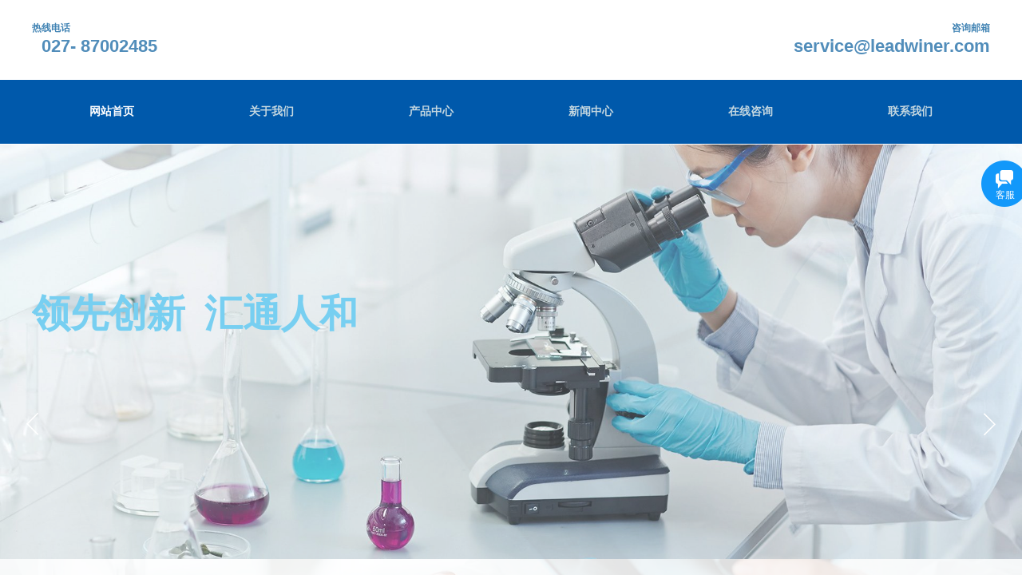

--- FILE ---
content_type: text/html; charset=utf-8
request_url: http://www.leadwiner.com/
body_size: 33959
content:
<!DOCTYPE html PUBLIC "-//W3C//DTD XHTML 1.0 Transitional//EN" "http://www.w3.org/TR/xhtml1/DTD/xhtml1-transitional.dtd">
<html xmlns="http://www.w3.org/1999/xhtml" lang="zh-Hans" >
	<head>
		<meta http-equiv="X-UA-Compatible" content="IE=Edge,chrome=1" />
	<meta name="viewport" content="width=1200" />	<meta http-equiv="Content-Type" content="text/html; charset=utf-8" />
		<meta name="format-detection" content="telephone=no" />
	     <meta http-equiv="Cache-Control" content="no-transform"/> 
     <meta http-equiv="Cache-Control" content="no-siteapp"/>
	<title>厦门市领汇医疗科技有限公司</title>
	<meta name="keywords"  content="尿动力学分析仪,动态尿流率监测仪,前列腺融合影像穿刺导航系统,PSA快速检测仪,体外超声波碎石机,泌尿外科设备,国产尿动力品牌,尿动力学检测仪厂家" />
	<meta name="description" content="厂家生产尿动力学分析仪、动态尿流率监测仪、前列腺融合影像穿刺导航系统、PSA快速检测仪、体外超声波碎石机等泌尿外科设备，国产品牌，源头厂家直销，竞争小，货值高，利润充足！" />
    
                
	<meta name="baidu-site-verification" content="codeva-wES8QRbAvR" />		<link rel="shortcut icon" href="https://aosspic10001.websiteonline.cn/pmof40a3d/image/LOGO.ico" type="image/x-icon" />
	<link rel="Bookmark" href="https://aosspic10001.websiteonline.cn/pmof40a3d/image/LOGO.ico" />
		

		<link href="http://static.websiteonline.cn/website/template/default/css/default.css?v=17534100" rel="stylesheet" type="text/css" />
<link href="http://www.leadwiner.com/template/default/css/font/font.css?v=15750090" rel="stylesheet" type="text/css" />
<link href="http://www.leadwiner.com/template/default/css/wpassword/iconfont.css?v=17496248" rel="stylesheet" type="text/css" />
<link href="http://static.websiteonline.cn/website/plugin/title/css/title.css?v=17083134" rel="stylesheet" type="text/css" />
<link href="http://static.websiteonline.cn/website/plugin/unslider/css/unslider.css?v=16086236" rel="stylesheet" type="text/css" />
<link href="http://static.websiteonline.cn/website/plugin/customerservices/css/customerservices.css?v=14718516" rel="stylesheet" type="text/css" />
<link href="http://static.websiteonline.cn/website/plugin/lantern/css/lantern.css?v=17326740" rel="stylesheet" type="text/css" />
<link href="http://static.websiteonline.cn/website/plugin/media/css/media.css?v=14077216" rel="stylesheet" type="text/css" />
<style type="text/css">.prop_rotate_angle sup,.prop_rotate_angle .posblk-deg{font-size:11px; color:#CDCDCD; font-weight:normal; font-style:normal; }ins#qiao-wrap{height:0;} #qiao-wrap{display:block;}
</style> 
</head>
<body  >
<input type="hidden" value="2" name="_user_level_val" />
								<script type="text/javascript" language="javascript" src="http://static.websiteonline.cn/website/script/??libsjq.js,jquery.custom.js,jquery.lazyload.js,jquery.rotateutility.js,lab.js,wopop_all.js,jquery.cookie.js,jquery.simplemodal.js,fullcollumn.js,objectFitPolyfill.min.js,ierotate.js,effects/velocity.js,effects/velocity.ui.js,effects/effects.js,fullpagescroll.js,common.js,heightAdapt.js?v=17573096"></script>
<script type="text/javascript" language="javascript" src="http://static.websiteonline.cn/website/plugin/??new_navigation/js/overall.js,new_navigation/styles/hs9/init.js,unslider/js/init.js,buttons/js/init.js,media/js/init.js,article_list/js/init.js,new_message_form/js/jquery.pseudo.js,new_message_form/js/init.js?v=17621358"></script>
	<script type="text/javascript" language="javascript">
    			var webmodel = {};
	        
    wp_pages_global_func($.extend({
        'isedit': '0',
        'islogin': '0',
        'domain': 'pmof40a3d',
        'p_rooturl': 'http://www.leadwiner.com',
        'static_rooturl': 'http://static.websiteonline.cn/website',
        'interface_locale': "zh_CN",
        'dev_mode': "0",
        'getsession': ''
    }, {"phpsessionid":"","punyurl":"http:\/\/www.leadwiner.com","curr_locale":"zh_CN","mscript_name":"","converted":false}));
    
	</script>

<link href="http://www.leadwiner.com/657e673b9fbdf1537e6f7bab972db149.cssx" rel="stylesheet" /><div id="page_set_css">
</div><input type="hidden" id="page_id" name="page_id" value="12" rpid="12">
<div id="scroll_container" class="scroll_contain" style="">
	    	<div id="scroll_container_bg" style=";">&nbsp;</div>
<script>
initScrollcontainerHeight();	
</script>
     <div id="overflow_canvas_container">        <div id="canvas" style=" margin: 0 auto;width:1200px;;height:4713px">
    <div id="layerEF3F7C10BECEE8F80BEDB992D17C7190" class="full_column"   style="width:1200px;position:absolute;top:0px;height:100px;z-index:106;">
    <div class="full_width " style="position:absolute;height:100px;background-color:#ffffff;background:;">		
    </div>
			<div class="full_content" style="width:1200px; position:absolute;left:0;top:0;margin-left: 0px;;height:100px;">
								<div id='layer1F24B7885F89A30A64789F28E34719E2' type='title'  class='cstlayer' style='left: 0px; top: 27px; position: absolute; z-index: 101; width: 270px; height: 46px; '  mid=""  fatherid='layerEF3F7C10BECEE8F80BEDB992D17C7190'    deg='0'><div class="wp-title_content" style="overflow-wrap: break-word; padding: 0px; border-color: transparent; border-width: 0px; height: 46px; width: 270px; display: block;"><p style="color: rgb(90, 90, 90); font-family: Arial, 宋体, Helvetica, sans-serif, Verdana; font-size: 12px; font-style: normal; font-variant-ligatures: normal; font-variant-caps: normal; font-weight: normal;"><span style="font-family: 微软雅黑; color: rgb(66, 132, 180); line-height: 140%;"><strong>热线电话</strong></span></p><p style=""><font color="#88adb9" style="color: rgb(90, 90, 90); font-family: Arial, 宋体, Helvetica, sans-serif, Verdana; font-size: 12px; font-style: normal; font-variant-ligatures: normal; font-variant-caps: normal; font-weight: normal;"><span style="font-size: 22px; color: rgb(81, 141, 186);"><b>&nbsp; </b></span></font><font color="#518dba"><span style="font-size: 22px;"><b>027- 87002485</b></span></font></p></div>
<script type="text/javascript">
$(function(){
	$('.wp-title_content').each(function(){
		if($(this).find('div').attr('align')=='justify'){
			$(this).find('div').css({'text-justify':'inter-ideograph','text-align':'justify'});
		}
	})	
})
</script>

</div><script>				 $('#layer1F24B7885F89A30A64789F28E34719E2').triggerHandler('layer_ready');</script><div id='layer4B9DBD4A340E5DF19822859F1E7DB7CE' type='title'  class='cstlayer' style='left: 870px; top: 27px; position: absolute; z-index: 100; width: 330px; height: 46px; '  mid=""  fatherid='layerEF3F7C10BECEE8F80BEDB992D17C7190'    deg='0'><div class="wp-title_content" style="overflow-wrap: break-word; padding: 0px; border-color: transparent; border-width: 0px; height: 46px; width: 330px; display: block;"><p style="text-align: right;"><font color="#c4d7e0"><b><span style="font-family: 微软雅黑; color: rgb(66, 132, 180);">咨询邮箱</span></b></font></p><p style="color: rgb(90, 90, 90); font-weight: normal; text-align: right;"><span style="font-size: 22px; color: rgb(81, 141, 186); line-height: 140%; font-family: Arial, Helvetica, sans-serif;"><strong>service@leadwiner.com</strong></span></p></div>

</div><script>				 $('#layer4B9DBD4A340E5DF19822859F1E7DB7CE').triggerHandler('layer_ready');</script>                                
                                <div class="fullcontent_opacity" style="width: 100%;height: 100%;position: absolute;left: 0;right: 0;top: 0;display:none;"></div>
			</div>
</div>
<script>
        $(".content_copen").live('click',function(){
        $(this).closest(".full_column").hide();
    });
	var $fullwidth=$('#layerEF3F7C10BECEE8F80BEDB992D17C7190 .full_width');
	$fullwidth.css({left:0-$('#canvas').offset().left+$('#scroll_container').offset().left-$('#scroll_container').scrollLeft()-$.parseInteger($('#canvas').css("borderLeftWidth")),width:$('#scroll_container_bg').width()});
	$(function () {
				var videoParams={"id":"layerEF3F7C10BECEE8F80BEDB992D17C7190","bgauto":null,"ctauto":null,"bVideouse":null,"cVideouse":null,"bgvHeight":null,"bgvWidth":null};
		fullcolumn_bgvideo_init_func(videoParams);
                var bgHoverParams={"full":{"hover":null,"opacity":null,"bg":"#ffffff","id":"layerEF3F7C10BECEE8F80BEDB992D17C7190","bgopacity":null,"zindextopcolorset":""},"full_con":{"hover":null,"opacity":null,"bg":null,"id":"layerEF3F7C10BECEE8F80BEDB992D17C7190","bgopacity":null}};
		fullcolumn_HoverInit(bgHoverParams);
        });
</script>


<div id="layer515BE6160F8A4BF350CC08269DAA1923" class="full_column"   style="width:1200px;position:absolute;top:100px;height:80px;z-index:101;">
    <div class="full_width " style="position:absolute;height:80px;background-color:#0059ab;background:;">		
    </div>
			<div class="full_content" style="width:1200px; position:absolute;left:0;top:0;margin-left: 0px;;height:80px;">
								                                
                                <div class="fullcontent_opacity" style="width: 100%;height: 100%;position: absolute;left: 0;right: 0;top: 0;display:none;"></div>
			</div>
</div>
<script>
        $(".content_copen").live('click',function(){
        $(this).closest(".full_column").hide();
    });
	var $fullwidth=$('#layer515BE6160F8A4BF350CC08269DAA1923 .full_width');
	$fullwidth.css({left:0-$('#canvas').offset().left+$('#scroll_container').offset().left-$('#scroll_container').scrollLeft()-$.parseInteger($('#canvas').css("borderLeftWidth")),width:$('#scroll_container_bg').width()});
	$(function () {
				var videoParams={"id":"layer515BE6160F8A4BF350CC08269DAA1923","bgauto":null,"ctauto":null,"bVideouse":null,"cVideouse":null,"bgvHeight":null,"bgvWidth":null};
		fullcolumn_bgvideo_init_func(videoParams);
                var bgHoverParams={"full":{"hover":null,"opacity":null,"bg":"#0059ab","id":"layer515BE6160F8A4BF350CC08269DAA1923","bgopacity":null,"zindextopcolorset":""},"full_con":{"hover":null,"opacity":null,"bg":null,"id":"layer515BE6160F8A4BF350CC08269DAA1923","bgopacity":null}};
		fullcolumn_HoverInit(bgHoverParams);
        });
</script>


<div id="layer5DB3437AD238114892EB5F893A6C665F" class="full_column"  infixed='1'  style="width:1200px;position:absolute;top:115px;height:50px;z-index:112;">
    <div class="full_width " style="position:absolute;height:50px;background-color:#0059ab;background:;">		
    </div>
			<div class="full_content" style="width:1200px; position:absolute;left:0;top:0;margin-left: 0px;;height:50px;">
								<div id='layerCF1C3285657AC5B2AB2CE51EE9834248' type='new_navigation'  class='cstlayer' style='left: 0px; top: 0px; position: absolute; z-index: 100; width: 1200px; height: 50px; '  mid=""  fatherid='layer5DB3437AD238114892EB5F893A6C665F'    deg='0'><div class="wp-new_navigation_content" style="border: 0px solid transparent; width: 1200px; padding: 0px; display: block; overflow: visible; height: auto;;display:block;overflow:hidden;height:0px;" type="0">
<script type="text/javascript"> 
		
		$("#layerCF1C3285657AC5B2AB2CE51EE9834248").data("m_show", '');
	</script>
<div skin="hs9" class="nav1 menu_hs9" ishorizon="1" colorstyle="black" direction="0" more="更多" moreshow="1" morecolor="darkorange" hover="1" hover_scr="0" submethod="0" umenu="0" dmenu="0" sethomeurl="http://www.leadwiner.com/home" smcenter="0">
		<ul id="nav_layerCF1C3285657AC5B2AB2CE51EE9834248" class="navigation"  style="width:auto;"  >
		<li style="width:16.66%;box-sizing:border-box;z-index:2;"  class="wp_subtop"  pid="12" ><a class="  "  href="http://www.leadwiner.com"><span style="display:block;overflow:hidden;">网站首页</span></a></li><li style="width:16.66%;box-sizing:border-box;z-index:2;"  class="wp_subtop"  pid="11" ><a class="  "  href="http://www.leadwiner.com/aboutus"><span style="display:block;overflow:hidden;">关于我们</span></a></li><li style="width:16.66%;box-sizing:border-box;z-index:2;"  class="wp_subtop"  pid="4" ><a class="  "  href="http://www.leadwiner.com/product"><span style="display:block;overflow:hidden;">产品中心</span></a></li><li style="width:16.66%;box-sizing:border-box;z-index:2;"  class="wp_subtop"  pid="6" ><a class="  "  href="http://www.leadwiner.com/news"><span style="display:block;overflow:hidden;">新闻中心</span></a></li><li style="width:16.66%;box-sizing:border-box;z-index:2;"  class="wp_subtop"  pid="8" ><a class="  "  href="http://www.leadwiner.com/advisor"><span style="display:block;overflow:hidden;">在线咨询</span></a></li><li style="width:16.66%;box-sizing:border-box;z-index:2;"  class="wp_subtop"  pid="9" ><a class="  "  href="http://www.leadwiner.com/contactus"><span style="display:block;overflow:hidden;">联系我们</span></a></li>	</ul>
</div>

<script type="text/javascript"> 
				$("#layerCF1C3285657AC5B2AB2CE51EE9834248").data("datasty_", '@charset "utf-8";  #nav_layerCF1C3285657AC5B2AB2CE51EE9834248, #nav_layerCF1C3285657AC5B2AB2CE51EE9834248 ul {padding:0; margin:0; list-style:none; }  #nav_layerCF1C3285657AC5B2AB2CE51EE9834248 {padding-left:15px; padding-right:15px;position:relative; background-position:top left;background-repeat:repeat-x;background-color:transparent;background-image:url("http://static.websiteonline.cn/website/plugin/new_navigation/styles/hs9/dbj.jpg");line-height:50px;height:50px; }  #nav_layerCF1C3285657AC5B2AB2CE51EE9834248 li.wp_subtop {text-align:center;float:left; height:50px;line-height:50px;background-image:url(http://static.websiteonline.cn/website/plugin/new_navigation/view/images/png_bg.png);background-color:transparent;background-position:top left;background-repeat:repeat;}  #nav_layerCF1C3285657AC5B2AB2CE51EE9834248 li.wp_subtop:hover{text-align:center; background-color:transparent;background-position:top left;height:50px;line-height:50px; background-image:url("http://static.websiteonline.cn/website/plugin/new_navigation/styles/hs9/dhover.jpg");background-repeat:repeat-x;}  #nav_layerCF1C3285657AC5B2AB2CE51EE9834248 li.wp_subtop>a {white-space: nowrap;overflow:hidden;padding-left:15px;padding-right:15px;text-align:center;display:block;  font-family:arial; font-size:14px; color:#FFFFFF; text-decoration:none; font-weight:normal;font-style:normal;}  #nav_layerCF1C3285657AC5B2AB2CE51EE9834248 li.wp_subtop>a:hover{color:#333333;text-align:center;font-family:arial; font-size:14px; font-weight:normal;font-style:normal;}  #nav_layerCF1C3285657AC5B2AB2CE51EE9834248 ul{display:none;width:100%;position:absolute; top:38px; left:-9999px;background-image:url(http://static.websiteonline.cn/website/plugin/new_navigation/view/images/png_bg.png);background-repeat:repeat;background-color:transparent;background-position:top left;padding-bottom:3px;padding-top:3px;}  #nav_layerCF1C3285657AC5B2AB2CE51EE9834248 ul li{text-align:center;float:left; background-color:#fbfbfb;background-position:top left;background-repeat:repeat;background-image:url(http://static.websiteonline.cn/website/plugin/new_navigation/view/images/png_bg.png);height:25px;line-height:25px;font-weight:normal;}  #nav_layerCF1C3285657AC5B2AB2CE51EE9834248 ul li:hover{text-align:center;  background-position:top left;background-repeat:repeat;background-image:url(http://static.websiteonline.cn/website/plugin/new_navigation/view/images/png_bg.png);background-color:#2f2f2f;height:25px;line-height:25px;}  #nav_layerCF1C3285657AC5B2AB2CE51EE9834248 ul li a {white-space: nowrap;color:#666666;text-align:center;float:left; display:block; padding:0 10px 0 10px; font-family:arial; font-size:12px; text-decoration:none; font-weight:normal;font-style:normal;}  #nav_layerCF1C3285657AC5B2AB2CE51EE9834248 ul li a:hover{color:#fff;text-align:center;float:left; padding:0 10px 0 10px; font-family:arial; font-size:12px; text-decoration:none; font-weight:normal;font-style:normal;}  #nav_layerCF1C3285657AC5B2AB2CE51EE9834248 li ul.floatRight li {float:right;}  #nav_layerCF1C3285657AC5B2AB2CE51EE9834248 ul ul {background-image:url(http://static.websiteonline.cn/website/plugin/new_navigation/view/images/png_bg.png);}');
		$("#layerCF1C3285657AC5B2AB2CE51EE9834248").data("datastys_", '#nav_layerCF1C3285657AC5B2AB2CE51EE9834248{background-color:transparent;} #nav_layerCF1C3285657AC5B2AB2CE51EE9834248{background-image:url(http://static.websiteonline.cn/website/plugin/new_navigation/view/images/png_bg.png);} #nav_layerCF1C3285657AC5B2AB2CE51EE9834248{background:;} #nav_layerCF1C3285657AC5B2AB2CE51EE9834248 li.wp_subtop>a{font-weight:bold;} #nav_layerCF1C3285657AC5B2AB2CE51EE9834248 li.wp_subtop>a:hover{font-weight:bold;} #nav_layerCF1C3285657AC5B2AB2CE51EE9834248 li.wp_subtop:hover{background-image:url(http://static.websiteonline.cn/website/plugin/new_navigation/view/images/png_bg.png);} #nav_layerCF1C3285657AC5B2AB2CE51EE9834248 li.wp_subtop:hover{background-color:transparent;} #nav_layerCF1C3285657AC5B2AB2CE51EE9834248 li.wp_subtop>a{color:#c4d7e0;} #nav_layerCF1C3285657AC5B2AB2CE51EE9834248 li.wp_subtop>a:hover{color:#ffffff;} #nav_layerCF1C3285657AC5B2AB2CE51EE9834248 li.wp_subtop>a{font-family:Microsoft YaHei;} #nav_layerCF1C3285657AC5B2AB2CE51EE9834248 li.wp_subtop>a:hover{font-family:Microsoft YaHei;}');
	
		</script>

<script type="text/javascript">
function wp_get_navstyle(layer_id,key){
		var navStyle = $.trim($("#"+layer_id).data(key));
		return navStyle;	
	
}	
richtxt('layerCF1C3285657AC5B2AB2CE51EE9834248');
</script><script type="text/javascript">
layer_new_navigation_hs9_func({"isedit":false,"layer_id":"layerCF1C3285657AC5B2AB2CE51EE9834248","menustyle":"hs9"});
layerCF1C3285657AC5B2AB2CE51EE9834248_liHoverCallBack;
</script>

</div>
<script type="text/javascript">
 $(function(){
	layer_new_navigation_content_func({"isedit":false,"layer_id":"layerCF1C3285657AC5B2AB2CE51EE9834248","menustyle":"hs9","addopts":{"padding-left":"0","padding-right":"0"}});
});
</script>

</div><script>				 $('#layerCF1C3285657AC5B2AB2CE51EE9834248').triggerHandler('layer_ready');</script>                                
                                <div class="fullcontent_opacity" style="width: 100%;height: 100%;position: absolute;left: 0;right: 0;top: 0;display:none;"></div>
			</div>
</div>
<script>
        $(".content_copen").live('click',function(){
        $(this).closest(".full_column").hide();
    });
	var $fullwidth=$('#layer5DB3437AD238114892EB5F893A6C665F .full_width');
	$fullwidth.css({left:0-$('#canvas').offset().left+$('#scroll_container').offset().left-$('#scroll_container').scrollLeft()-$.parseInteger($('#canvas').css("borderLeftWidth")),width:$('#scroll_container_bg').width()});
	$(function () {
				var videoParams={"id":"layer5DB3437AD238114892EB5F893A6C665F","bgauto":null,"ctauto":null,"bVideouse":null,"cVideouse":null,"bgvHeight":null,"bgvWidth":null};
		fullcolumn_bgvideo_init_func(videoParams);
                var bgHoverParams={"full":{"hover":null,"opacity":null,"bg":"#0059ab","id":"layer5DB3437AD238114892EB5F893A6C665F","bgopacity":null,"zindextopcolorset":""},"full_con":{"hover":null,"opacity":null,"bg":null,"id":"layer5DB3437AD238114892EB5F893A6C665F","bgopacity":null}};
		fullcolumn_HoverInit(bgHoverParams);
        });
</script>


<div id='layer2A09238782B127642C1D197D87B96C37' type='unslider'  class='cstlayer' style='left: 0px; top: 181px; position: absolute; z-index: 123; width: 1200.4px; height: 700px; '  mid=""    deg='0'><style>
#layer2A09238782B127642C1D197D87B96C37html5zoo-1{
	margin:0 auto;
}
</style>
<div id="layer2A09238782B127642C1D197D87B96C37_content" class="wp-unslider_content" style="overflow: hidden; border: none; left: -50px; width: 1300.4px; height: 700px; position: absolute;">
<script type="text/javascript">
	 
</script>

<!-- loop star -->
<div id="layer2A09238782B127642C1D197D87B96C37html5zoo-1">
    <ul class="html5zoo-slides" style="display:none;">
  
        <li><img alt="" src="http://pmof40a3d.pic28.websiteonline.cn/upload/templatefiles/banner1.jpg" class="html5lightbox" /></a></li>
  
        <li><img alt="" src="http://pmof40a3d.pic28.websiteonline.cn/upload/templatefiles/banner3.jpg" class="html5lightbox" /></a></li>
    </ul>
</div>
<!-- loop end -->

<script language="javascript">
(function(){
		var layerparams={"layerid":"layer2A09238782B127642C1D197D87B96C37","pstyle":"none","plborder_size":null,"interval":3000,"autoplays":"true","title_size":40,"title_family":"SimSun","title_color":"#fff","easing":"all","show_title":"1","show_nav":"1","navigation_style":"01","navbg_hover_color":"#3f6988","nav_margin_bottom_size":"25","nav_arrow":"1","arrow_left":"template\/default\/images\/left_arrow.png","arrow_right":"template\/default\/images\/right_arrow.png","nav_margin_left_size":"25","nav_margin_right_size":"25","skin":"02","default_show":"1","hover_show":"0","pauseonmouseover":"1","nav_arrow_w_size":"32","nav_arrow_h_size":"32","iconstyle":"01","nav_height_size":"2","wsize":null,"editMode":false,"unslideradapt":null};
	layer_unslider_init_func(layerparams);
})()  
</script>
</div>
</div><script>				 $('#layer2A09238782B127642C1D197D87B96C37').triggerHandler('layer_ready');</script><div id='layer550104D88AE7ED21708255EA366A03DA' type='gototop'  class='cstlayer' style='left: 0px; top: 196px; position: absolute; z-index: 126; width: 150px; height: 60px; '  mid=""    deg='0'>

<div class="wp-gototop_content" style="padding: 0px; border-color: transparent; border-width: 0px; overflow: hidden; width: 150px; height: 60px;">
		
    <script language="javascript">
	
$(function(){
		// Fixed IE border-radius
		var $piegttops = $('#layer550104D88AE7ED21708255EA366A03DA').not('[deleted="deleted"]');
		if ($.browser.msie && ($.browser.version <= 8)) {
			if ($.inArray("styles", ['arrowleft','arrowright']) == -1) {
				$('.wpgttop-wrapper,a.gttoparea,a.gttoparea div', '#layer550104D88AE7ED21708255EA366A03DA').css("behavior", 'url(script/pie.htc)');
				setTimeout(function(){
					if ($piegttops.find('css3-container').length > 0) $piegttops.find('.piemask').remove();
					else setTimeout(arguments.callee, 500);
				}, 500);
			} else $piegttops.find('.piemask').remove();
		}
		});</script>


</div>

<!--gototop js-->
<script lang="javascript">
$(document).ready(function () {
	var goToTopijsTime;
	$.fn.goToTopijs=function(options){
		var opts = $.extend({},$.fn.goToTopijs.def,options);
		var $window=$(window);
		var $body = $('#scroll_container');
		var $this=$(this);
		clearTimeout(goToTopijsTime);
		goToTopijsTime=setTimeout(function(){
			var controlLeft;
			if ($window.width() > opts.pageHeightJg * 2 + opts.pageWidth) {
				controlLeft = ($window.width() - opts.pageWidth) / 2 + opts.pageWidth + opts.pageWidthJg;
			}else{
				controlLeft = $window.width()- opts.pageWidthJg-$this.width();
			}
			var cssfixedsupport=$.browser.msie && parseFloat($.browser.version) < 7;//判断是否ie6
			var controlTop=$window.height() - opts.pageHeightJg;
			controlTop=cssfixedsupport ? $window.scrollTop() + controlTop : controlTop;
			var scrolTop = Math.max($(window).scrollTop(), $body.scrollTop());
                        var shouldvisible=( scrolTop >= opts.startline )? true : false;  
			if (shouldvisible){
				$this.stop().show();
			}else{
				$this.stop().hide();			}
						var curdistance = '1';
			var gscrollWidth = 18;
			var gt_right = parseInt(gscrollWidth) + parseInt(curdistance);
			$this.css({
				position: cssfixedsupport ? 'absolute' : 'fixed',
				top: controlTop,
				right:gt_right
			});
		},30);
		$(this).click(function(event){
			$(document.body).add($body).stop().animate( { scrollTop: $(opts.targetObg).offset().top}, opts.duration);
			$(this).blur();
			event.preventDefault();
			event.stopPropagation();
		});
	};
	
	$.fn.goToTopijs.def={
		pageWidth:310,//页面宽度
		pageWidthJg:2,//按钮和页面的间隔距离
		pageHeightJg:100+40,//按钮和页面底部的间隔距离
		startline:120,//出现回到顶部按钮的滚动条scrollTop距离
		duration:200,//回到顶部的速度时间
		targetObg:"body"//目标位置
	};
});
$(function(){
            $('<a href="#none" class="gototop_backToTop" title="返回顶部">返回顶部</a>').appendTo("body");
    });


$(function(){
	$(".gototop_backToTop").goToTopijs();
	var $scroll_container = $(window).add('#scroll_container');
	$scroll_container.bind('scroll resize',function(){
		$(".gototop_backToTop").goToTopijs({
			pageWidth:960,
			duration:0
		});
	});
});

</script>
<!--gototop js end-->
</div><script>				 $('#layer550104D88AE7ED21708255EA366A03DA').triggerHandler('layer_ready');</script><div id='layerD12F843667B539CE2E427C33976B2FE0' type='customerservices'  class='cstlayer' style='left: 0px; top: 266px; position: absolute; z-index: 127; width: 145px; height: 47px; '  mid=""    deg='0'><div class="wp-customerservices_content" style="overflow: hidden; border-color: transparent; border-width: 0px; width: 145px; height: 47px;">
</div>
<script language="javascript">$(function(){
$LAB.script("http://static.websiteonline.cn/website/plugin/customerservices/js/floating.js?v=1").wait(function(){
	var layerid = '#layerD12F843667B539CE2E427C33976B2FE0';if (layerid.length == 1) return;
	$(layerid).data("os-initval", {color: 'blue',style: 'style1',floating: 'right',mode: 'open',x: 0,y: 100});
	var options = $.extend({},{"mod_setting":{"show_name":"0","show_account":"0","float_display":"1","plugin_hide":"0","float_top":"200","float_ltr":"0","float_position":"right","float_mode":"open","float_color":"col_1298fa","float_effect":"style3"},"layerid":"layer34E535D84F91870B129F6EA8B7CCB018"})['mod_setting'];
	if ($.type(options) !== 'object') options = {};
	$(layerid).onlineService({
		color: options['float_color'] || 'blue',
		style: options['float_effect'] || 'style1',
		floating: options['float_position'] || 'right',
		position: {x: options['float_ltr'] || '0',y: options['float_top'] || '100'},
    	showAccount: options['show_account'] || '0',
		showAlias: options['show_name'] || '0',
		sources:null,
		layerId: 'layerD12F843667B539CE2E427C33976B2FE0'
	});layerid = options = null;
})});
</script>
<script type="text/javascript">


</script></div><script>				 $('#layerD12F843667B539CE2E427C33976B2FE0').triggerHandler('layer_ready');</script><div id='layer8C33DB1D3A2D6BED5EB3A97A547205F0' type='title'  class='cstlayer' style='left: 0px; top: 359px; position: absolute; z-index: 147; width: 415px; height: 71px; display: block;display:none; '  mid=""    deg='0'><div class="wp-title_content" style="overflow-wrap: break-word; padding: 0px; border-color: transparent; border-width: 0px; height: 71px; width: 415px; display: block;"><p style=""><font color="#3f6988" face="微软雅黑"><span style="font-size: 48px; color: rgb(119, 207, 241);"><b>领先创新&nbsp; 汇通人和</b></span></font></p><p style="color: rgb(90, 90, 90); font-family: Arial, 宋体, Helvetica, sans-serif, Verdana; font-size: 12px; font-style: normal; font-variant-ligatures: normal; font-variant-caps: normal; font-weight: normal;"><br></p></div>

</div><script>		         $('#layer8C33DB1D3A2D6BED5EB3A97A547205F0').data('wopop_effects',{"effect":"fromleft","delay":0,"duration":1.2,"loop":0,"loop_infinite":"0"});				 $('#layer8C33DB1D3A2D6BED5EB3A97A547205F0').triggerHandler('layer_ready');</script><div id='layer091ACCE646C0EBB72BEAA04FA1FD8FFC' type='buttons'  class='cstlayer' style='left: 774px; top: 800px; position: absolute; z-index: 128; width: 350px; height: 80px; transform: rotate(0deg); transform-origin: 0px 0px; '  mid=""    deg='0'><div class="wp-buttons_content" style="padding: 0px; border-color: transparent; border-width: 0px; overflow: hidden; width: 350px; height: 80px;"><a href="http://www.leadwiner.com/contactus"  class="btnarea button_btndefault-link" style="width:350px;left:0px;top:0px;height:80px;line-height:80px;">
  <span class="button_btndefault-label">联系方式／Contact</span>
</a><script type="text/javascript" src="http://static.websiteonline.cn/website/script/usermanagemob/clipboard.js"></script>
<script language="javascript">$('#layer091ACCE646C0EBB72BEAA04FA1FD8FFC').layer_ready(function(){
	
			(function(){
	var param={"layerid":"layer091ACCE646C0EBB72BEAA04FA1FD8FFC","bgFlag":0,"bhFlag":0};
	layer_buttons_text_display_func(param);
	})();
	
	
			
		
		
			    
    	    
		btnFloat({"border_radius":"0px 0px 0px 0px","btntext":"\u8054\u7cfb\u65b9\u5f0f\uff0fContact","btnlink":{"ctype":"page","options":{"menuid":"9","target":"0"},"address":"https:\/\/website-edit.onlinewebsite.cn\/website\/index.php?_m=wp_frontpage&_a=index&id=9&domain=medical-1133013&editdomain=www.sitestarcenter.cn&SessionID=b3ee1ab0577aca0197b4c10183668c34"},"shadow_enable":"hide","bgcolor_link":"rgba(119,207,241,1)","txtfont_name":"Microsoft YaHei","txtbold":"bold","txtfont_size":"20","bgcolor_hover":"rgba(119,207,241,1)","bcolor_link":"transparent","bcolor_hover":"transparent","ostyle":{"btnarea":"width:350px;left:0px;top:0px;height:80px;line-height:80px;"},"txtcolor_hover":"rgba(222,245,249,1)"},'layer091ACCE646C0EBB72BEAA04FA1FD8FFC')
	});</script>
</div>

</div><script>				 $('#layer091ACCE646C0EBB72BEAA04FA1FD8FFC').triggerHandler('layer_ready');</script><div id='layer1DA9C8CBA7422B9727F7B6F2B10FE359' type='box'  class='cstlayer' style='left: 424px; top: 800px; position: absolute; z-index: 152; width: 352px; height: 80px; '  mid=""    deg='0'><div class="wp-box_content drop_box" style="overflow-wrap: break-word; padding: 0px; border-color: transparent; border-width: 0px; height: 80px; background-color: rgb(217, 217, 217); width: 352px;">
    <div id='layerAF706DA49885F4649F575433ECB8D1A2' type='lantern'  class='cstlayer' style='left: 0px; top: 2px; position: absolute; z-index: 153; width: 351px; height: 76px; '  mid=""  fatherid='layer1DA9C8CBA7422B9727F7B6F2B10FE359'    deg='0'><div class="wp-lantern_content" style="overflow: hidden; border-color: transparent; border-width: 0px; width: 351px; height: 76px;">
<script type="text/javascript">
 
</script>
<style>
#layerAF706DA49885F4649F575433ECB8D1A2 .box {margin: 0px 0px;margin-top: 12px;margin-bottom: 13px;}#layerAF706DA49885F4649F575433ECB8D1A2 .imgtitle{line-height:140%;padding-left:1px;font-family:Microsoft YaHei;font-size:20px;color:#ffffff;font-weight:bold;text-align:left;font-style:normal;} #layerAF706DA49885F4649F575433ECB8D1A2 .box{background-color:transparent} </style>
<div id="layerAF706DA49885F4649F575433ECB8D1A2_scroll" class="botton-scroll wp_optype_3 wp_direction_up" style="width:100%;height:auto;">
<ul class="featureUL">
  <li class="featureBox">
  <div class="box">
						<div class="imgtitle "
		onClick="window.location.href='http://www.leadwiner.com/page5?product_id=51'" style="cursor:pointer" >干式荧光免疫分析仪</div>
				  </div>
 </li>
   <li class="featureBox">
  <div class="box">
						<div class="imgtitle "
		onClick="window.location.href='http://www.leadwiner.com/page5?product_id=48'" style="cursor:pointer" >超声探头穿刺架（Triway）</div>
				  </div>
 </li>
   <li class="featureBox">
  <div class="box">
						<div class="imgtitle "
		onClick="window.location.href='http://www.leadwiner.com/page5?product_id=45'" style="cursor:pointer" >超声探头穿刺架（LBP2000）</div>
				  </div>
 </li>
   <li class="featureBox">
  <div class="box">
						<div class="imgtitle "
		onClick="window.location.href='http://www.leadwiner.com/page5?product_id=46'" style="cursor:pointer" >电动手术台(LUT3000)</div>
				  </div>
 </li>
 </ul>
</div>

</div>
<script>
	$LAB
	 .script('http://static.websiteonline.cn/website/plugin/lantern/js/lrscroll.js')
	.wait(function(){
		var marquee=$("#layerAF706DA49885F4649F575433ECB8D1A2_scroll");
		marquee.css('height',marquee.closest('.wp-lantern_content').css('height'));
		
				marquee.kxbdMarquee({
			scrollAmount:1,
			scrollDelay:30,
			isEqual:false,
			direction:'up',
			loop:0
		});
			})
	
	$(function() {
				var $li_featureBox = $('.featureBox');
		var li_fontsize = $li_featureBox.find('a:first').css('font-size');
		var li_fontfamily = $li_featureBox.find('a:first').css('font-family')||'';
		if(li_fontfamily.indexOf('Microsoft YaHei')>=0){
			if((li_fontsize == "12px") || (li_fontsize == "13px") || (li_fontsize == "14px")){
				$li_featureBox.css('letter-spacing','-0.08mm');
			}
		}
		 $li_featureBox.find("a").each(function(){
			 if($(this).attr("href")=="javascript:;"){
				 $(this).css("cursor","default");
			 }
		 })
		
        var border_display = '';
        if(border_display == 1){
            var boxObj = $('#layerAF706DA49885F4649F575433ECB8D1A2').find('.box');
            var returnH = getMaxH(boxObj);
            boxObj.each(function () {
                $(this).height(returnH);
            });

            function getMaxH(boxObj){
                var maxHeight = 0;
                boxObj.each(function () {
                    var curHeight = $(this).height();
                    maxHeight = Math.max(curHeight,maxHeight);
                });
                return maxHeight;
            }
        }
	});
</script></div><script>				 $('#layerAF706DA49885F4649F575433ECB8D1A2').triggerHandler('layer_ready');</script>    
</div>
</div><script>				 $('#layer1DA9C8CBA7422B9727F7B6F2B10FE359').triggerHandler('layer_ready');</script><div id='layer47581ECD52EF64F66D65DF6E0CAF9036' type='buttons'  class='cstlayer' style='left: 75px; top: 801px; position: absolute; z-index: 125; width: 350px; height: 80px; transform: rotate(0deg); transform-origin: 0px 0px; '  mid=""    deg='0'><div class="wp-buttons_content" style="padding: 0px; border: 0px solid transparent; overflow: hidden; width: 350px; height: 80px;"><a href="http://www.leadwiner.com/news"  class="btnarea button_btndefault-link" style="width:350px;left:0px;top:0px;height:80px;line-height:80px;">
  <span class="button_btndefault-label">新闻动态／News</span>
</a><script type="text/javascript" src="http://static.websiteonline.cn/website/script/usermanagemob/clipboard.js"></script>
<script language="javascript">$('#layer47581ECD52EF64F66D65DF6E0CAF9036').layer_ready(function(){
	
			(function(){
	var param={"layerid":"layer47581ECD52EF64F66D65DF6E0CAF9036","bgFlag":0,"bhFlag":0};
	layer_buttons_text_display_func(param);
	})();
	
	
			
		
		
			    
    	    
		btnFloat({"ostyle":{"btnarea":"width:350px;left:0px;top:0px;height:80px;line-height:80px;"},"bdefault_radius":"3 3 3 3","bdefault_color":"rgba(255,87,0,1)","border_radius":"0px 0px 0px 0px","btntext":"\u65b0\u95fb\u52a8\u6001\uff0fNews","btnlink":{"ctype":"page","options":{"menuid":"6","target":"0"},"address":"https:\/\/website-edit.onlinewebsite.cn\/website\/index.php?_m=wp_frontpage&_a=index&id=6&domain=medical-1133013&editdomain=www.sitestarcenter.cn&SessionID=b3ee1ab0577aca0197b4c10183668c34"},"shadow_enable":"hide","bgcolor_link":"rgba(0,89,171,1)","txtfont_name":"Microsoft YaHei","txtbold":"bold","txtfont_size":"20","bgcolor_hover":"rgba(0,89,171,1)","bcolor_link":"transparent","bcolor_hover":"transparent","txtcolor_hover":"rgba(204,222,236,1)"},'layer47581ECD52EF64F66D65DF6E0CAF9036')
	});</script>
</div>

</div><script>				 $('#layer47581ECD52EF64F66D65DF6E0CAF9036').triggerHandler('layer_ready');</script><div id='layer5544E97D992AA212D36E3D472BCB5457' type='box'  class='cstlayer' style='left: 425px; top: 801px; position: absolute; z-index: 118; width: 350px; height: 80px; '  mid=""    deg='0'><div class="wp-box_content drop_box" style="word-wrap: break-word; padding: 0px; border: 0px solid transparent; height: 80px; background-color: rgb(81, 141, 186); width: 350px;">
    <div id='layerBAE6D7CFD72027A3B033159EF4945AC3' type='lantern'  class='cstlayer' style='left: 15px; top: 24px; position: absolute; z-index: 150; width: 320px; height: 32px; '  mid=""  fatherid='layer5544E97D992AA212D36E3D472BCB5457'    deg='0'><div class="wp-lantern_content" style="overflow: hidden; border-color: transparent; border-width: 0px; width: 320px; height: 32px; border-style: solid; padding: 0px;">
<script type="text/javascript">
 
</script>
<style>
#layerBAE6D7CFD72027A3B033159EF4945AC3 .box {margin: 0px 0px;margin-top: 3px;margin-bottom: 3px;}#layerBAE6D7CFD72027A3B033159EF4945AC3 .imgtitle{line-height:140%;padding-left:1px;font-family:Microsoft YaHei;font-size:14px;color:#ffffff;font-weight:normal;text-align:left;font-style:normal;} #layerBAE6D7CFD72027A3B033159EF4945AC3 .box{background-color:transparent} </style>
<div id="layerBAE6D7CFD72027A3B033159EF4945AC3_scroll" class="botton-scroll wp_optype_3 wp_direction_up" style="width:100%;height:auto;">
<ul class="featureUL">
  <li class="featureBox">
  <div class="box">
						<div class="imgtitle "
		>没有文本</div>
				  </div>
 </li>
 </ul>
</div>

</div>
<script>
	$LAB
	 .script('http://static.websiteonline.cn/website/plugin/lantern/js/lrscroll.js')
	.wait(function(){
		var marquee=$("#layerBAE6D7CFD72027A3B033159EF4945AC3_scroll");
		marquee.css('height',marquee.closest('.wp-lantern_content').css('height'));
		
				marquee.kxbdMarquee({
			scrollAmount:1,
			scrollDelay:40,
			isEqual:false,
			direction:'up',
			loop:0
		});
			})
	
	$(function() {
				var $li_featureBox = $('.featureBox');
		var li_fontsize = $li_featureBox.find('a:first').css('font-size');
		var li_fontfamily = $li_featureBox.find('a:first').css('font-family')||'';
		if(li_fontfamily.indexOf('Microsoft YaHei')>=0){
			if((li_fontsize == "12px") || (li_fontsize == "13px") || (li_fontsize == "14px")){
				$li_featureBox.css('letter-spacing','-0.08mm');
			}
		}
		 $li_featureBox.find("a").each(function(){
			 if($(this).attr("href")=="javascript:;"){
				 $(this).css("cursor","default");
			 }
		 })
		
        var border_display = '';
        if(border_display == 1){
            var boxObj = $('#layerBAE6D7CFD72027A3B033159EF4945AC3').find('.box');
            var returnH = getMaxH(boxObj);
            boxObj.each(function () {
                $(this).height(returnH);
            });

            function getMaxH(boxObj){
                var maxHeight = 0;
                boxObj.each(function () {
                    var curHeight = $(this).height();
                    maxHeight = Math.max(curHeight,maxHeight);
                });
                return maxHeight;
            }
        }
	});
</script></div><script>				 $('#layerBAE6D7CFD72027A3B033159EF4945AC3').triggerHandler('layer_ready');</script>    
</div>
</div><script>				 $('#layer5544E97D992AA212D36E3D472BCB5457').triggerHandler('layer_ready');</script><div id='layer9C15DE38939A5811828073B2C54F5A78' type='unslider'  class='cstlayer' style='left: 0px; top: 881px; position: absolute; z-index: 129; width: 1200.4px; height: 620px; '  mid=""    deg='0'><style>
#layer9C15DE38939A5811828073B2C54F5A78html5zoo-1{
	margin:0 auto;
}
</style>
<div id="layer9C15DE38939A5811828073B2C54F5A78_content" class="wp-unslider_content" style="overflow: hidden; border: none; left: -50px; width: 1300.4px; height: 620px; position: absolute;">
<script type="text/javascript">
	 
</script>

<!-- loop star -->
<div id="layer9C15DE38939A5811828073B2C54F5A78html5zoo-1">
    <ul class="html5zoo-slides" style="display:none;">
  
        <li><img  src="http://pmof40a3d.pic28.websiteonline.cn/upload/templatefiles/bg-image1.jpg" class="html5lightbox" /></a></li>
    </ul>
</div>
<!-- loop end -->

<script language="javascript">
(function(){
		var layerparams={"layerid":"layer9C15DE38939A5811828073B2C54F5A78","pstyle":"none","plborder_size":null,"interval":3000,"autoplays":"false","title_size":40,"title_family":"SimSun","title_color":"#fff","easing":"slide","show_title":"0","show_nav":"0","navigation_style":"01","navbg_hover_color":"#660000","nav_margin_bottom_size":"25","nav_arrow":"1","arrow_left":"template\/default\/images\/left_arrow.png","arrow_right":"template\/default\/images\/right_arrow.png","nav_margin_left_size":"25","nav_margin_right_size":"25","skin":"01","default_show":"1","hover_show":"0","pauseonmouseover":"1","nav_arrow_w_size":"32","nav_arrow_h_size":"32","iconstyle":"01","nav_height_size":"2","wsize":null,"editMode":false,"unslideradapt":null};
	layer_unslider_init_func(layerparams);
})()  
</script>
</div>
</div><script>				 $('#layer9C15DE38939A5811828073B2C54F5A78').triggerHandler('layer_ready');</script><div id='layer5CA765A90FD4044ED72E838754C26F94' type='title'  class='cstlayer' style='left: 443px; top: 966px; position: absolute; z-index: 149; width: 753px; height: 87px; display: block;display:none; '  mid=""    deg='0'><div class="wp-title_content" style="overflow-wrap: break-word; padding: 0px; border-color: transparent; border-width: 0px; height: 87px; width: 753px; display: block;"><p><font color="#3f6988" face="微软雅黑"><span style="font-size: 20px; text-transform: uppercase; font-family: Arial, Helvetica, sans-serif; color: rgb(0, 89, 171);">about us</span></font></p><p style="color: rgb(90, 90, 90); font-family: Arial, 宋体, Helvetica, sans-serif, Verdana; font-size: 12px;"><span style="font-family: 微软雅黑; font-size: 36px; color: rgb(0, 89, 171); line-height: 180%;"><strong>关于我们</strong></span></p><p style="color: rgb(90, 90, 90); font-family: Arial, 宋体, Helvetica, sans-serif, Verdana; font-size: 12px;"><br></p></div>

</div><script>		         $('#layer5CA765A90FD4044ED72E838754C26F94').data('wopop_effects',{"effect":"fromright","delay":0,"duration":1.2,"loop":0,"loop_infinite":"0"});				 $('#layer5CA765A90FD4044ED72E838754C26F94').triggerHandler('layer_ready');</script><div id='layer104BE45FACC3937B7402073AC9E21AE3' type='title'  class='cstlayer' style='left: 443px; top: 1055px; position: absolute; z-index: 140; width: 700px; height: 227px; display: block; '  mid=""    deg='0'><div class="wp-title_content" style="overflow-wrap: break-word; padding: 0px; border-color: transparent; border-width: 0px; height: 227px; width: 700px; display: block;"><p style="color: rgb(90, 90, 90); font-family: Arial, 宋体, Helvetica, sans-serif, Verdana; font-size: 12px; font-style: normal; font-variant-ligatures: normal; font-variant-caps: normal; font-weight: normal; line-height: 16.8px;"><br></p><p style="line-height: 16.8px;"><span style="line-height: 35px;"><span style="line-height: 140%;"><span style="line-height: 180%; font-size: 14px;"><font color="#0059ab" face="微软雅黑">&nbsp; &nbsp; &nbsp; &nbsp;领汇医疗是一家专注于研发、生产和销售以泌尿系疾病为中心的外科领域设备的科技型高新技术企业，公司整合国内外泌尿外科领域的临床专家、技术人才、市场和销售渠道等资源，努力成为拥有核心产品技术和良好制造能力的专业医疗器械生产厂商，打造全球领先专业的泌尿系外科精准超微创诊疗全流程管理解决方案供应商，形成泌尿系疾病的早筛早诊早治的产业链平台。</font></span></span></span></p><p style="color: rgb(90, 90, 90); font-family: Arial, 宋体, Helvetica, sans-serif, Verdana; font-size: 12px; font-style: normal; font-variant-ligatures: normal; font-variant-caps: normal; font-weight: normal; line-height: 16.8px;"><font color="#666666" face="微软雅黑"><span style="line-height: 35px;"><span style="line-height: 19.6px; white-space: pre;">	</span><span style="line-height: 180%; color: rgb(0, 89, 171); font-size: 14px;">目前公司和国内多家著名三甲医院、科研院校、检测机构以及国内外大型医疗设备厂商密切合作，与厦门、合肥、武汉、北京、浙江等地的临床医疗机构、大学及研究所取得良好的产学研医的合作伙伴关系并共同研发项目。在泌尿外科领域积累了丰富的医疗专家技术资源，在生物医药领域形成了“产、学、研、工”于一体的高新医疗科技生产研发经营体系。</span></span></font></p></div>

</div><script>				 $('#layer104BE45FACC3937B7402073AC9E21AE3').triggerHandler('layer_ready');</script><div id='layer7B698A72F6CEE64C3F74967C6127BB23' type='buttons'  class='cstlayer' style='left: 430px; top: 1301px; position: absolute; z-index: 130; width: 120px; height: 50px; display: block;display:none; '  mid=""    deg='0'><div class="wp-buttons_content" style="padding: 0px; border-color: transparent; border-width: 0px; overflow: hidden; width: 120px; height: 50px;"><a href="http://www.leadwiner.com/aboutus"  class="btnarea button_btndefault-link" style="width:118px;left:0px;top:0px;height:48px;line-height:48px;">
  <span class="button_btndefault-label">查看更多</span>
</a><script type="text/javascript" src="http://static.websiteonline.cn/website/script/usermanagemob/clipboard.js"></script>
<script language="javascript">$('#layer7B698A72F6CEE64C3F74967C6127BB23').layer_ready(function(){
	
			(function(){
	var param={"layerid":"layer7B698A72F6CEE64C3F74967C6127BB23","bgFlag":0,"bhFlag":0};
	layer_buttons_text_display_func(param);
	})();
	
	
			
		
		
			    
    	    
		btnFloat({"border_radius":"3px 3px 3px 3px","btntext":"\u67e5\u770b\u66f4\u591a","btnlink":{"ctype":"page","options":{"menuid":"11","target":"0"},"address":"https:\/\/website-edit.onlinewebsite.cn\/website\/index.php?_m=wp_frontpage&_a=index&id=11&domain=pmof40a3d&editdomain=&SessionID=283136ace02039ced396b8ca7c4d28fe"},"shadow_enable":"hide","txtfont_name":"Microsoft YaHei","txtbold":"normal","bgcolor_link":"rgba(255,255,255,0.8)","txtcolor_link":"rgba(63,105,136,1)","ostyle":{"btnarea":"width:118px;left:0px;top:0px;height:48px;line-height:48px;"},"bgcolor_hover":"rgba(63,105,136,0.8)","bcolor_link":"rgba(194,216,221,0.8)","bcolor_hover":"rgba(63,105,136,0.8)","border_width":"1"},'layer7B698A72F6CEE64C3F74967C6127BB23')
	});</script>
</div>

</div><script>		         $('#layer7B698A72F6CEE64C3F74967C6127BB23').data('wopop_effects',{"effect":"fromright","delay":0,"duration":1.2,"loop":0,"loop_infinite":"0"});				 $('#layer7B698A72F6CEE64C3F74967C6127BB23').triggerHandler('layer_ready');</script><div id='layerA80A2C4A05462AC304BE2AF62D98D06E' type='unslider'  class='cstlayer' style='left: 0px; top: 1501px; position: absolute; z-index: 131; width: 1200.4px; height: 760px; '  mid=""    deg='0'><style>
#layerA80A2C4A05462AC304BE2AF62D98D06Ehtml5zoo-1{
	margin:0 auto;
}
</style>
<div id="layerA80A2C4A05462AC304BE2AF62D98D06E_content" class="wp-unslider_content" style="overflow: hidden; border: none; left: -50px; width: 1300.4px; height: 760px; position: absolute;">
<script type="text/javascript">
	 
</script>

<!-- loop star -->
<div id="layerA80A2C4A05462AC304BE2AF62D98D06Ehtml5zoo-1">
    <ul class="html5zoo-slides" style="display:none;">
  
        <li><img  src="http://pmof40a3d.pic28.websiteonline.cn/upload/templatefiles/bg2.jpg" class="html5lightbox" /></a></li>
    </ul>
</div>
<!-- loop end -->

<script language="javascript">
(function(){
		var layerparams={"layerid":"layerA80A2C4A05462AC304BE2AF62D98D06E","pstyle":"none","plborder_size":null,"interval":3000,"autoplays":"false","title_size":40,"title_family":"SimSun","title_color":"#fff","easing":"slide","show_title":"0","show_nav":"0","navigation_style":"01","navbg_hover_color":"#660000","nav_margin_bottom_size":"25","nav_arrow":"1","arrow_left":"template\/default\/images\/left_arrow.png","arrow_right":"template\/default\/images\/right_arrow.png","nav_margin_left_size":"25","nav_margin_right_size":"25","skin":"01","default_show":"1","hover_show":"0","pauseonmouseover":"1","nav_arrow_w_size":"32","nav_arrow_h_size":"32","iconstyle":"01","nav_height_size":"2","wsize":null,"editMode":false,"unslideradapt":null};
	layer_unslider_init_func(layerparams);
})()  
</script>
</div>
</div><script>				 $('#layerA80A2C4A05462AC304BE2AF62D98D06E').triggerHandler('layer_ready');</script><div id='layer19377A30B0669370CD88FED0CF8AB20B' type='title'  class='cstlayer' style='left: 0px; top: 1581px; position: absolute; z-index: 132; width: 1200px; height: 87px; display: block;display:none; '  mid=""    deg='0'><div class="wp-title_content" style="overflow-wrap: break-word; padding: 0px; border-color: transparent; border-width: 0px; height: 87px; width: 1200px; display: block;"><p style="text-align: center;"><span style="color: rgb(255, 255, 255); font-size: 20px; text-transform: uppercase; font-family: Yantramanav, sans-serif;">Our Medical Services</span></p><p style="text-align: center; color: rgb(90, 90, 90); font-family: Arial, 宋体, Helvetica, sans-serif, Verdana; font-size: 12px;"><span style="font-family: 微软雅黑; font-size: 36px; color: rgb(115, 208, 244); line-height: 180%;"><strong>我们的服务</strong></span></p><p style="text-align: center; color: rgb(90, 90, 90); font-family: Arial, 宋体, Helvetica, sans-serif, Verdana; font-size: 12px;"><br></p></div>

</div><script>		         $('#layer19377A30B0669370CD88FED0CF8AB20B').data('wopop_effects',{"effect":"fromtop","delay":0,"duration":1.2,"loop":0,"loop_infinite":"0"});				 $('#layer19377A30B0669370CD88FED0CF8AB20B').triggerHandler('layer_ready');</script><div id='layerDF14A149926D343758B175E8354D530B' type='media'  class='cstlayer' style='left: 626px; top: 1711px; position: absolute; z-index: 135; width: 240px; height: 370px; display: block; transform: translateY(0px);display:none; '  mid=""    deg='0'><script>
create_pc_media_set_pic('layerDF14A149926D343758B175E8354D530B',false);
</script>
<div class="wp-media_content"  style="overflow: hidden; width: 240px; height: 370px; border-width: 0px; border-style: solid; padding: 0px;" type="0">
<div class="img_over"  style='overflow: hidden; border-color: transparent; border-width: 0px; position: relative; width: 240px; height: 370px;'>

<div class="imgloading" style="z-index:100;"> </div>
<img onerror="set_thumb_layerDF14A149926D343758B175E8354D530B(this);" onload="set_thumb_layerDF14A149926D343758B175E8354D530B(this);" id="wp-media-image_layerDF14A149926D343758B175E8354D530B"  src="http://pmof40a3d.pic28.websiteonline.cn/upload/templatefiles/mt3_y1qy.jpg" type="zoom" class="paragraph_image"  style="width: 240px; height: auto; top: -19px; left: 0px; position: relative; transform: translateY(0px);;display:none;" />
</div>

</div>
<script>
(function(){
		layer_media_init_func('layerDF14A149926D343758B175E8354D530B',{"isedit":false,"has_effects":true});
})()
</script>
</div><script>		         $('#layerDF14A149926D343758B175E8354D530B').data('wopop_effects',{"effect":"fromleft","delay":0,"duration":1.2,"loop":0,"loop_infinite":"0"});		         $('#layerDF14A149926D343758B175E8354D530B').data('wopop_imgeffects',{"effect":"effect.movetop","effectrole":"dantu","duration":"350","type":"media","delay":0,"loop":0,"loop_infinite":0,"dshow":false,"dset":{}});				 $('#layerDF14A149926D343758B175E8354D530B').triggerHandler('layer_ready');</script><div id='layer9C7C91F936B0A589D0DFFBA250A6FA2F' type='media'  class='cstlayer' style='left: 333px; top: 1711px; position: absolute; z-index: 134; width: 240px; height: 370px; display: block; transform: translateY(0px);display:none; '  mid=""    deg='0'><script>
create_pc_media_set_pic('layer9C7C91F936B0A589D0DFFBA250A6FA2F',false);
</script>
<div class="wp-media_content"  style="overflow: hidden; width: 240px; height: 370px; border-width: 0px; border-style: solid; padding: 0px;" type="0">
<div class="img_over"  style='overflow: hidden; border-color: transparent; border-width: 0px; position: relative; width: 240px; height: 370px;'>

<div class="imgloading" style="z-index:100;"> </div>
<img onerror="set_thumb_layer9C7C91F936B0A589D0DFFBA250A6FA2F(this);" onload="set_thumb_layer9C7C91F936B0A589D0DFFBA250A6FA2F(this);" id="wp-media-image_layer9C7C91F936B0A589D0DFFBA250A6FA2F"  src="http://pmof40a3d.pic28.websiteonline.cn/upload/templatefiles/mt2_r4ii.jpg" type="zoom" class="paragraph_image"  style="width: 240px; height: auto; top: -19px; left: 0px; position: relative; transform: translateY(0px);;display:none;" />
</div>

</div>
<script>
(function(){
		layer_media_init_func('layer9C7C91F936B0A589D0DFFBA250A6FA2F',{"isedit":false,"has_effects":true});
})()
</script>
</div><script>		         $('#layer9C7C91F936B0A589D0DFFBA250A6FA2F').data('wopop_effects',{"effect":"fromleft","delay":0,"duration":1.2,"loop":0,"loop_infinite":"0"});		         $('#layer9C7C91F936B0A589D0DFFBA250A6FA2F').data('wopop_imgeffects',{"effect":"effect.movetop","effectrole":"dantu","duration":"350","type":"media","delay":0,"loop":0,"loop_infinite":0,"dshow":false,"dset":{}});				 $('#layer9C7C91F936B0A589D0DFFBA250A6FA2F').triggerHandler('layer_ready');</script><div id='layer48F27EA09CDBD6BCCDF38E90D719652F' type='media'  class='cstlayer' style='left: 920px; top: 1711px; position: absolute; z-index: 136; width: 240px; height: 370px; display: block; transform: translateY(0px);display:none; '  mid=""    deg='0'><script>
create_pc_media_set_pic('layer48F27EA09CDBD6BCCDF38E90D719652F',false);
</script>
<div class="wp-media_content"  style="overflow: hidden; width: 240px; height: 370px; border-width: 0px; border-style: solid; padding: 0px;" type="0">
<div class="img_over"  style='overflow: hidden; border-color: transparent; border-width: 0px; position: relative; width: 240px; height: 370px;'>

<div class="imgloading" style="z-index:100;"> </div>
<img onerror="set_thumb_layer48F27EA09CDBD6BCCDF38E90D719652F(this);" onload="set_thumb_layer48F27EA09CDBD6BCCDF38E90D719652F(this);" id="wp-media-image_layer48F27EA09CDBD6BCCDF38E90D719652F"  src="http://pmof40a3d.pic28.websiteonline.cn/upload/templatefiles/mt4.jpg" type="zoom" class="paragraph_image"  style="width: 240px; height: auto; top: -19px; left: 0px; position: relative; transform: translateY(0px);;display:none;" />
</div>

</div>
<script>
(function(){
		layer_media_init_func('layer48F27EA09CDBD6BCCDF38E90D719652F',{"isedit":false,"has_effects":true});
})()
</script>
</div><script>		         $('#layer48F27EA09CDBD6BCCDF38E90D719652F').data('wopop_effects',{"effect":"fromleft","delay":0,"duration":1.2,"loop":0,"loop_infinite":"0"});		         $('#layer48F27EA09CDBD6BCCDF38E90D719652F').data('wopop_imgeffects',{"effect":"effect.movetop","effectrole":"dantu","duration":"350","type":"media","delay":0,"loop":0,"loop_infinite":0,"dshow":false,"dset":{}});				 $('#layer48F27EA09CDBD6BCCDF38E90D719652F').triggerHandler('layer_ready');</script><div id='layer78B95959D771F904C6C49B5F247291FB' type='media'  class='cstlayer' style='left: 40px; top: 1711px; position: absolute; z-index: 133; width: 240px; height: 370px; display: block; transform: translateY(0px);display:none; '  mid=""    deg='0'><script>
create_pc_media_set_pic('layer78B95959D771F904C6C49B5F247291FB',false);
</script>
<div class="wp-media_content"  style="overflow: hidden; width: 240px; height: 370px; border-width: 0px; border-style: solid; padding: 0px;" type="0">
<div class="img_over"  style='overflow: hidden; border-color: transparent; border-width: 0px; position: relative; width: 240px; height: 370px;'>

<div class="imgloading" style="z-index:100;"> </div>
<img onerror="set_thumb_layer78B95959D771F904C6C49B5F247291FB(this);" onload="set_thumb_layer78B95959D771F904C6C49B5F247291FB(this);" id="wp-media-image_layer78B95959D771F904C6C49B5F247291FB"  src="http://pmof40a3d.pic28.websiteonline.cn/upload/templatefiles/mt1.jpg" type="zoom" class="paragraph_image"  style="width: 240px; height: auto; top: -19px; left: 0px; position: relative; transform: scale(1) translateY(0px);;display:none;" />
</div>

</div>
<script>
(function(){
		layer_media_init_func('layer78B95959D771F904C6C49B5F247291FB',{"isedit":false,"has_effects":true});
})()
</script>
</div><script>		         $('#layer78B95959D771F904C6C49B5F247291FB').data('wopop_effects',{"effect":"fromleft","delay":0,"duration":1.2,"loop":0,"loop_infinite":"0"});		         $('#layer78B95959D771F904C6C49B5F247291FB').data('wopop_imgeffects',{"effect":"effect.movetop","effectrole":"dantu","duration":"350","type":"media","delay":0,"loop":0,"loop_infinite":0,"dshow":false,"dset":{}});				 $('#layer78B95959D771F904C6C49B5F247291FB').triggerHandler('layer_ready');</script><div id='layer2935B26304E16FB8403ED92FD79D0213' type='title'  class='cstlayer' style='left: 39px; top: 2100px; position: absolute; z-index: 148; width: 240px; height: 90px; '  mid=""    deg='0'><div class="wp-title_content" style="overflow-wrap: break-word; padding: 0px; border-color: transparent; border-width: 0px; height: 90px; width: 240px; display: block;"><p style="text-align: center;"><strong style="color: rgb(255, 255, 255); font-family: 微软雅黑; font-size: 20px; letter-spacing: 2px;"><span style="font-size: 18px; letter-spacing: 0px;">专业医疗队伍</span></strong></p><p style="text-align: center;"><br></p></div>

</div><script>				 $('#layer2935B26304E16FB8403ED92FD79D0213').triggerHandler('layer_ready');</script><div id='layerB812309321351276719381419B95E308' type='title'  class='cstlayer' style='left: 626px; top: 2101px; position: absolute; z-index: 138; width: 240px; height: 90px; '  mid=""    deg='0'><div class="wp-title_content" style="overflow-wrap: break-word; padding: 0px; border-color: transparent; border-width: 0px; height: 90px; width: 240px; display: block;"><p style="text-align: center;"><strong style="color: rgb(255, 255, 255); font-family: 微软雅黑; font-size: 20px; letter-spacing: 2px;"><span style="font-size: 18px; letter-spacing: 0px;">专注泌尿外科</span></strong></p><p style="text-align: center;"><br></p></div>

</div><script>				 $('#layerB812309321351276719381419B95E308').triggerHandler('layer_ready');</script><div id='layerA0CD9A081CC447E4C1330BFC4D585B26' type='title'  class='cstlayer' style='left: 333px; top: 2101px; position: absolute; z-index: 137; width: 240px; height: 90px; '  mid=""    deg='0'><div class="wp-title_content" style="overflow-wrap: break-word; padding: 0px; border-color: transparent; border-width: 0px; height: 90px; width: 240px; display: block;"><p style="text-align: center;"><strong style="color: rgb(255, 255, 255); font-family: 微软雅黑; font-size: 20px; letter-spacing: 2px;"><span style="font-size: 18px; letter-spacing: 0px; line-height: 140%;">创新医疗技术</span></strong></p><p style="text-align: center;"><br></p></div>

</div><script>				 $('#layerA0CD9A081CC447E4C1330BFC4D585B26').triggerHandler('layer_ready');</script><div id='layer7518610351C5EF8A41688C4E8A51B3D8' type='title'  class='cstlayer' style='left: 920px; top: 2101px; position: absolute; z-index: 139; width: 240px; height: 90px; '  mid=""    deg='0'><div class="wp-title_content" style="overflow-wrap: break-word; padding: 0px; border-color: transparent; border-width: 0px; height: 90px; width: 240px; display: block;"><p style="text-align: center;"><strong style="color: rgb(255, 255, 255); font-family: 微软雅黑; font-size: 20px; letter-spacing: 2px;"><span style="font-size: 18px; letter-spacing: 0px;">整体解决方案</span></strong></p><p style="text-align: center;"><br></p></div>

</div><script>				 $('#layer7518610351C5EF8A41688C4E8A51B3D8').triggerHandler('layer_ready');</script><div id="layer2E76329B2D69E8DBDE3746CD1059B01A" class="full_column"   style="width:1200px;position:absolute;top:2260px;height:1020px;z-index:141;">
    <div class="full_width " style="position:absolute;height:1020px;background-color:#ffffff;background:;">		
    </div>
			<div class="full_content" style="width:1200px; position:absolute;left:0;top:0;margin-left: 0px;;height:1020px;">
								<div id='layer11CDF57C88D0234A73D56AA2F98FD434' type='title'  class='cstlayer' style='left: 0px; top: 70px; position: absolute; z-index: 111; width: 1200px; height: 87px; display: block;display:none; '  mid=""  fatherid='layer2E76329B2D69E8DBDE3746CD1059B01A'    deg='0'><div class="wp-title_content" style="overflow-wrap: break-word; padding: 0px; border-color: transparent; border-width: 0px; height: 87px; width: 1200px; display: block;"><p style="text-align: center;"><font color="#3f6988" face="微软雅黑"><span style="font-size: 20px; text-transform: uppercase; font-family: Arial, Helvetica, sans-serif;">​<span style="color:#0059ab;">medical products</span></span></font></p><p style="text-align: center; color: rgb(90, 90, 90); font-family: Arial, 宋体, Helvetica, sans-serif, Verdana; font-size: 12px;"><span style="font-family: 微软雅黑; font-size: 36px; color: rgb(0, 89, 171); line-height: 180%;"><strong>医疗产品</strong></span></p><p style="color: rgb(90, 90, 90); font-family: Arial, 宋体, Helvetica, sans-serif, Verdana; font-size: 12px;"><br></p></div>

</div><script>		         $('#layer11CDF57C88D0234A73D56AA2F98FD434').data('wopop_effects',{"effect":"fromtop","delay":0,"duration":1.2,"loop":0,"loop_infinite":"0"});				 $('#layer11CDF57C88D0234A73D56AA2F98FD434').triggerHandler('layer_ready');</script><div id='layer87ACBFCFAAEA4E40A9995B2C636AD08E' type='product_list'  class='cstlayer' style='left: 0px; top: 201px; position: absolute; z-index: 107; width: 1200px; height: 687px; '  mid=""  fatherid='layer2E76329B2D69E8DBDE3746CD1059B01A'    deg='0'><script language="javascript">

 
$(window).load(function(){ 


        wp_heightAdapt($('#layer87ACBFCFAAEA4E40A9995B2C636AD08E'));       window.scroll_container_adjust();
        var oriheight=$('#layer87ACBFCFAAEA4E40A9995B2C636AD08E').data('oriheight');
        if(oriheight && $('#layer87ACBFCFAAEA4E40A9995B2C636AD08E').height()-oriheight>200){
            setTimeout(function(){
                 wp_heightAdapt($('#layer87ACBFCFAAEA4E40A9995B2C636AD08E'));                 window.scroll_container_adjust();
            },1000)
        }
});
	function set_thumb_layer87ACBFCFAAEA4E40A9995B2C636AD08E(obj) {
		var callback=function(img){
				img.fadeIn('slow',function(){
				img.closest('.img,.wp-new-product-style-01-left').children('.imgloading').remove();
			   });	
		}
		$(obj).each(function() {
			var img=$(this);
			callback(img);
		});      
	}
$(function(){
      $('#layer87ACBFCFAAEA4E40A9995B2C636AD08E').find('.wp-new-ar-pro-style-description').each(function(){
             if($(this).find('textarea').length){
                 $(this).html($(this).find('textarea').val());
             }
       })
})
if ("01" === "01") {
	(function(){
		var maxliheight = 0,tmplayerid = "#layer87ACBFCFAAEA4E40A9995B2C636AD08E";
		if (tmplayerid.length == 1) return;
        var $tmpnode = '';
		// 右间距 2014/03/17
		$(tmplayerid).unbind("fixedmarginright").bind("fixedmarginright", function(e, margin){
			var $target = $(this),$li = $target.find('li.wp-new-article-style_lis');
			if(margin != undefined) {$li.css("margin-right", margin+'px');}
			else {/*动态获取margin-right*/$li.css("margin-right", $li.filter(':first').css("margin-right"));}
			var $first = $li.filter(':first');
			if($li.length > 0){
				liwidth = $first.width() + 
				parseInt( $first.css("padding-left").match(/\d+/) ) + parseInt( $first.css("padding-right").match(/\d+/) ) + 
				parseInt( $first.css("border-left-width") ) * 2, //30、6 li的padding和border
				
				mgnright = $._parseFloat($first.css("marginRight")),
				maxwidth = $target.children('.wp-product_list_content').width();
				if($.browser.msie && $.browser.version < 9){
					liwidth = liwidth = $first.width() + 
					parseInt( $first.css("padding-left").match(/\d+/) ) + parseInt( $first.css("padding-right").match(/\d+/) );
				}
				var maxcols = Math.floor(maxwidth / (liwidth + mgnright));
				if(maxwidth >= maxcols * (liwidth + mgnright) + liwidth) maxcols += 1;
				for(var i = 1,licnt = $li.length; i <= licnt; i++){
					if (i % maxcols != 0) continue;
					if ((maxcols == 1) && (2*liwidth <= maxwidth)) continue;
					$li.filter(':eq('+(i - 1)+')').css("margin-right", '0');
				}
			}
			
			$curlayer = $li = null;
			
		});
		
		$(tmplayerid).layer_ready(function(){
			$(tmplayerid).triggerHandler("fixedmarginright");
			var actdoms=$(tmplayerid).find('.wp-product_content').children('div:eq(1)');
			if(actdoms.length==0) return;
			if(actdoms.height()-$(tmplayerid).find('.wp-product_content').height()>500){
				actdoms.hide();
				setTimeout(function (){
					actdoms.show();
				}, 0);
			}
		})
	})();
	$(document).ready(function (){
	  	var maxliheight = 0,tmplayerid = "#layer87ACBFCFAAEA4E40A9995B2C636AD08E";
		if (tmplayerid.length == 1) return;
        var $tmpnode = '';
		function maxHeightFunc() {
            $tmpnode = $(tmplayerid+' li > .wp-new-article-style-c');
            $tmpnode.css('height','auto');
            maxliheight = Math.max.apply(null,$tmpnode.map(function(){
                var self=$(this);
                var bottom=$(this).find('.wp-new-ar-pro-style-description').filter(function(){
                    return $(this).css('display')!='none';
                }).css('margin-bottom');
                bottom=parseInt(bottom)||0;
                return $(this).height()+bottom;
            }).toArray());
            var prdbacheight = '0';
            if ("01" === "01" && prdbacheight != '0') {
                maxliheight = prdbacheight;
            }
            if (maxliheight) $tmpnode.height(maxliheight);
        }
        maxHeightFunc();

        setTimeout(maxHeightFunc,100);
		$(tmplayerid).triggerHandler("fixedmarginright");
		// <<End

		tmplayerid = $tmpnode = null;
	});
}
$(function(){
	function inlineToDisplay(){
		if($.browser.msie){
			var $imgs = $('#layer87ACBFCFAAEA4E40A9995B2C636AD08E').find('img.img_lazy_load');
			if($imgs.length > 0){
				// fixed bug#4411
				var nwidth = $._parseFloat('252'),
				ihack = (nwidth && ($.browser.version<9) && ('Proportion'=='Proportion'))?true:false;
				$imgs.each(function(){
					if($(this).css('display') == 'inline'){
						$(this).css('display','block');
						// fixed bug#4411
						ihack && $(this).parent('a').css({"display": 'inline-block',"width": nwidth+'px'});
					}
				});
			}
		}
	}
	inlineToDisplay();
});
</script>
<div class="wp-product_content wp-product_list_content" style="border: 0px solid transparent; overflow: hidden; width: 1200px; height: 687px; padding: 0px;">
	<div skin="01" class="wp-product_css wp-product_list_css" style="display:none;">
<script type="text/javascript">
	
</script>
	</div>
	<div class="product_list-layer87ACBFCFAAEA4E40A9995B2C636AD08E" style="overflow:hidden;"> 
	<ul style='margin:0px;'>
<li class="wp-new-article-style_lis" 
style="vertical-align:top;width:252px;;margin-bottom:30px;	">
	<div class="img" style="height:252px;width:252px;text-align:center;vertical-align:middle;display:table-cell;"><div class="imgloading" style="height:250px;width:250px;"></div><a    href="http://www.leadwiner.com/page5?product_id=57"  class="aeffect productlistid  memberoff" productlistid="57"><img src="http://static.websiteonline.cn/website/template/default/images/blank.gif" data-original="https://aosspic10001.websiteonline.cn/pmof40a3d/image/%E4%BD%93%E5%A4%96%E7%A2%8E%E7%9F%B3%E6%9C%BA_%E9%A1%B5%E9%9D%A2_1.jpg" class="wp-product_list-thumbnail img_lazy_load" style="position: relative;max-width:252px;margin:0 auto;max-height:252px;" alt="双波源双定位体外冲击波碎石系统" /></a></div>
	<div class="wp-new-article-style-c">
	
	<p class="title"  style="font: normal 120% 'Microsoft yahei', Arial, Verdana;"><a  href="http://www.leadwiner.com/page5?product_id=57" class="productlistid  memberoff" productlistid="57">双波源双定位体外冲击波碎石系统</a></p>
        
	<p class="category_p"><span class="category"><a  href="http://www.leadwiner.com/product?product_category=13">结石系列</a></span></p>
	<p  class="wp-new-ar-pro-style-price market_price"><label class="list_price_f_title">市场价:</label><span class="list_price_f">0.00</span></p>
	<p  class="wp-new-ar-pro-style-price" id="price"><label class="price_f_title">价格:</label><span class="price_f">0.00</span></p>
	<div class="wp-new-ar-pro-style-description"> 
	            <textarea style="display:none;">&lt;p style=&quot;text-wrap-mode: wrap; line-height: 1.75em;&quot;&gt;&lt;span style=&quot;font-size: 18px;&quot;&gt;注册证号：国械注进20183011948&lt;/span&gt;&lt;/p&gt;&lt;p style=&quot;text-wrap-mode: wrap; line-height: 1.75em;&quot;&gt;&lt;span style=&quot;font-size: 18px;&quot;&gt;生产企业：艾尼亚有限公司Initia Ltd.&lt;br/&gt;&lt;/span&gt;&lt;/p&gt;&lt;p style=&quot;text-wrap-mode: wrap; line-height: 1.75em;&quot;&gt;&lt;span style=&quot;font-size: 18px;&quot;&gt;适用范围：本产&lt;/span&gt;......&lt;/p&gt;</textarea>
      </div>
	</div>
    	<input type="hidden" class="product_desc" data-desc="&lt;p =&quot;text-wrap-mode: wrap; line-height: 1.75em;&quot;&gt;&lt;span =&quot;font-size: 18px;&quot;&gt;注册证号：国械注进20183011948&lt;/span&gt;&lt;/p&gt;&lt;p =&quot;text-wrap-mode: wrap; line-height: 1.75em;&quot;&gt;&lt;span =&quot;font-size: 18px;&quot;&gt;生产企业：艾尼亚有限公司Initia Ltd.&lt;br/&gt;&lt;/span&gt;&lt;/p&gt;&lt;p =&quot;text-wrap-mode: wrap; line-height: 1.75em;&quot;&gt;&lt;span =&quot;font-size: 18px;&quot;&gt;适用范围：本产&lt;/span&gt;......&lt;/p&gt;">
</li><li class="wp-new-article-style_lis" 
style="vertical-align:top;width:252px;;margin-bottom:30px;	">
	<div class="img" style="height:252px;width:252px;text-align:center;vertical-align:middle;display:table-cell;"><div class="imgloading" style="height:250px;width:250px;"></div><a    href="http://www.leadwiner.com/page5?product_id=55"  class="aeffect productlistid  memberoff" productlistid="55"><img src="http://static.websiteonline.cn/website/template/default/images/blank.gif" data-original="https://aosspic10001.websiteonline.cn/pmof40a3d/image/2.png" class="wp-product_list-thumbnail img_lazy_load" style="position: relative;max-width:252px;margin:0 auto;max-height:252px;" alt="融影一号 (Fusion one) 前列腺融合影像穿刺导航系" /></a></div>
	<div class="wp-new-article-style-c">
	
	<p class="title"  style="font: normal 120% 'Microsoft yahei', Arial, Verdana;"><a  href="http://www.leadwiner.com/page5?product_id=55" class="productlistid  memberoff" productlistid="55">融影一号 (Fusion one) 前列腺融合影像穿刺导航系......</a></p>
        
	<p class="category_p"><span class="category"><a  href="http://www.leadwiner.com/product?product_category=12">肿瘤产品</a></span></p>
	<p  class="wp-new-ar-pro-style-price market_price"><label class="list_price_f_title">市场价:</label><span class="list_price_f">0.00</span></p>
	<p  class="wp-new-ar-pro-style-price" id="price"><label class="price_f_title">价格:</label><span class="price_f">0.00</span></p>
	<div class="wp-new-ar-pro-style-description"> 
	            <textarea style="display:none;">&lt;p&gt;&lt;span style=&quot;font-size: 18px;&quot;&gt;&lt;/span&gt;&lt;/p&gt;&lt;p style=&quot;line-height: 1.75em;&quot;&gt;&lt;span style=&quot;font-size: 16px;&quot;&gt;&lt;span style=&quot;font-size: 18px; text-wrap-mode: wrap;&quot;&gt;领汇医疗是一家专注于泌尿外科领域，集产学研医贸为一体的创新型企业，经过多年与加拿大FOCAL 公司、&lt;/span&gt;&lt;/span&gt;......&lt;/p&gt;</textarea>
      </div>
	</div>
    	<input type="hidden" class="product_desc" data-desc="&lt;p&gt;&lt;span =&quot;font-size: 18px;&quot;&gt;&lt;/span&gt;&lt;/p&gt;&lt;p =&quot;line-height: 1.75em;&quot;&gt;&lt;span =&quot;font-size: 16px;&quot;&gt;&lt;span =&quot;font-size: 18px; text-wrap-mode: wrap;&quot;&gt;领汇医疗是一家专注于泌尿外科领域，集产学研医贸为一体的创新型企业，经过多年与加拿大FOCAL 公司、&lt;/span&gt;&lt;/span&gt;......&lt;/p&gt;">
</li><li class="wp-new-article-style_lis" 
style="vertical-align:top;width:252px;;margin-bottom:30px;	">
	<div class="img" style="height:252px;width:252px;text-align:center;vertical-align:middle;display:table-cell;"><div class="imgloading" style="height:250px;width:250px;"></div><a    href="http://www.leadwiner.com/page5?product_id=54"  class="aeffect productlistid  memberoff" productlistid="54"><img src="http://static.websiteonline.cn/website/template/default/images/blank.gif" data-original="https://aosspic10001.websiteonline.cn/pmof40a3d/image/nogf.png" class="wp-product_list-thumbnail img_lazy_load" style="position: relative;max-width:252px;margin:0 auto;max-height:252px;" alt="智能动态尿流率监测仪" /></a></div>
	<div class="wp-new-article-style-c">
	
	<p class="title"  style="font: normal 120% 'Microsoft yahei', Arial, Verdana;"><a  href="http://www.leadwiner.com/page5?product_id=54" class="productlistid  memberoff" productlistid="54">智能动态尿流率监测仪</a></p>
        
	<p class="category_p"><span class="category"><a  href="http://www.leadwiner.com/product?product_category=11">尿控系列</a></span></p>
	<p  class="wp-new-ar-pro-style-price market_price"><label class="list_price_f_title">市场价:</label><span class="list_price_f">0.00</span></p>
	<p  class="wp-new-ar-pro-style-price" id="price"><label class="price_f_title">价格:</label><span class="price_f">0.00</span></p>
	<div class="wp-new-ar-pro-style-description"> 
	            <textarea style="display:none;">&lt;p&gt;&lt;span style=&quot;font-size: 18px;&quot;&gt;尿流率监测仪是一种医疗设备，用于测量尿液的流动速率和排尿量。它通常用于评估男性前列腺增生症和神经源性&lt;/span&gt;......&lt;/p&gt;</textarea>
      </div>
	</div>
    	<input type="hidden" class="product_desc" data-desc="&lt;p&gt;&lt;span =&quot;font-size: 18px;&quot;&gt;尿流率监测仪是一种医疗设备，用于测量尿液的流动速率和排尿量。它通常用于评估男性前列腺增生症和神经源性&lt;/span&gt;......&lt;/p&gt;">
</li><li class="wp-new-article-style_lis" 
style="vertical-align:top;width:252px;;margin-bottom:30px;	">
	<div class="img" style="height:252px;width:252px;text-align:center;vertical-align:middle;display:table-cell;"><div class="imgloading" style="height:250px;width:250px;"></div><a    href="http://www.leadwiner.com/page5?product_id=53"  class="aeffect productlistid  memberoff" productlistid="53"><img src="http://static.websiteonline.cn/website/template/default/images/blank.gif" data-original="https://aosspic10001.websiteonline.cn/pmof40a3d/image/qr6t.png" class="wp-product_list-thumbnail img_lazy_load" style="position: relative;max-width:252px;margin:0 auto;max-height:252px;" alt="优迪尿动力学分析仪" /></a></div>
	<div class="wp-new-article-style-c">
	
	<p class="title"  style="font: normal 120% 'Microsoft yahei', Arial, Verdana;"><a  href="http://www.leadwiner.com/page5?product_id=53" class="productlistid  memberoff" productlistid="53">优迪尿动力学分析仪</a></p>
        
	<p class="category_p"><span class="category"><a  href="http://www.leadwiner.com/product?product_category=11">尿控系列</a></span></p>
	<p  class="wp-new-ar-pro-style-price market_price"><label class="list_price_f_title">市场价:</label><span class="list_price_f">0.00</span></p>
	<p  class="wp-new-ar-pro-style-price" id="price"><label class="price_f_title">价格:</label><span class="price_f">0.00</span></p>
	<div class="wp-new-ar-pro-style-description"> 
	            <textarea style="display:none;">&lt;span style=&quot;font-size: 18px;&quot;&gt;尿动力学分析仪是一种医疗设备，用于评估人体泌尿系统的功能。它主要通过测量尿液的流量、压力和其他参数来&lt;/span&gt;......</textarea>
      </div>
	</div>
    	<input type="hidden" class="product_desc" data-desc="&lt;span =&quot;font-size: 18px;&quot;&gt;尿动力学分析仪是一种医疗设备，用于评估人体泌尿系统的功能。它主要通过测量尿液的流量、压力和其他参数来&lt;/span&gt;......">
</li><li class="wp-new-article-style_lis" 
style="vertical-align:top;width:252px;;margin-bottom:30px;	">
	<div class="img" style="height:252px;width:252px;text-align:center;vertical-align:middle;display:table-cell;"><div class="imgloading" style="height:250px;width:250px;"></div><a    href="http://www.leadwiner.com/page5?product_id=51"  class="aeffect productlistid  memberoff" productlistid="51"><img src="http://static.websiteonline.cn/website/template/default/images/blank.gif" data-original="https://aosspic10001.websiteonline.cn/pmof40a3d/image/x9tn.png" class="wp-product_list-thumbnail img_lazy_load" style="position: relative;max-width:252px;margin:0 auto;max-height:252px;" alt="干式荧光免疫分析仪" /></a></div>
	<div class="wp-new-article-style-c">
	
	<p class="title"  style="font: normal 120% 'Microsoft yahei', Arial, Verdana;"><a  href="http://www.leadwiner.com/page5?product_id=51" class="productlistid  memberoff" productlistid="51">干式荧光免疫分析仪</a></p>
        
	<p class="category_p"><span class="category"><a  href="http://www.leadwiner.com/product?product_category=7">PSA快速检测仪</a></span></p>
	<p  class="wp-new-ar-pro-style-price market_price"><label class="list_price_f_title">市场价:</label><span class="list_price_f">0.00</span></p>
	<p  class="wp-new-ar-pro-style-price" id="price"><label class="price_f_title">价格:</label><span class="price_f">0.00</span></p>
	<div class="wp-new-ar-pro-style-description"> 
	            <textarea style="display:none;">&lt;p&gt;&lt;span style=&quot;font-size: 18px; color: rgb(89, 89, 89);&quot;&gt;POCT（point-of-care testing）即时检验是检验医学的新领域，具有仪器小型化、操&lt;/span&gt;......&lt;/p&gt;</textarea>
      </div>
	</div>
    	<input type="hidden" class="product_desc" data-desc="&lt;p&gt;&lt;span =&quot;font-size: 18px; color: rgb(89, 89, 89);&quot;&gt;POCT（point-of-care testing）即时检验是检验医学的新领域，具有仪器小型化、操&lt;/span&gt;......&lt;/p&gt;">
</li><li class="wp-new-article-style_lis" 
style="vertical-align:top;width:252px;;margin-bottom:30px;	">
	<div class="img" style="height:252px;width:252px;text-align:center;vertical-align:middle;display:table-cell;"><div class="imgloading" style="height:250px;width:250px;"></div><a    href="http://www.leadwiner.com/page5?product_id=48"  class="aeffect productlistid  memberoff" productlistid="48"><img src="http://static.websiteonline.cn/website/template/default/images/blank.gif" data-original="https://aosspic10001.websiteonline.cn/pmof40a3d/image/%E5%BE%AE%E4%BF%A1%E5%9B%BE%E7%89%87_20240124114513_%E6%8B%B7%E8%B4%9D-1.png" class="wp-product_list-thumbnail img_lazy_load" style="position: relative;max-width:252px;margin:0 auto;max-height:252px;" alt="超声探头穿刺架（Triway）" /></a></div>
	<div class="wp-new-article-style-c">
	
	<p class="title"  style="font: normal 120% 'Microsoft yahei', Arial, Verdana;"><a  href="http://www.leadwiner.com/page5?product_id=48" class="productlistid  memberoff" productlistid="48">超声探头穿刺架（Triway）</a></p>
        
	<p class="category_p"><span class="category"><a  href="http://www.leadwiner.com/product?product_category=8">超声引导下精准前列腺经会阴穿刺定位系统</a></span></p>
	<p  class="wp-new-ar-pro-style-price market_price"><label class="list_price_f_title">市场价:</label><span class="list_price_f">0.00</span></p>
	<p  class="wp-new-ar-pro-style-price" id="price"><label class="price_f_title">价格:</label><span class="price_f">0.00</span></p>
	<div class="wp-new-ar-pro-style-description"> 
	            <textarea style="display:none;">&lt;p style=&quot;line-height: 4em;&quot;&gt;&lt;span style=&quot;font-size: 18px; color: rgb(84, 141, 212);&quot;&gt;&lt;/span&gt;&lt;/p&gt;&lt;p style=&quot;text-wrap-mode: wrap; line-height: 2em;&quot;&gt;&lt;span style=&quot;font-size: 18px;&quot;&gt;注册证号：闽厦械备20160074号&lt;/span&gt;&lt;/p&gt;&lt;p style=&quot;text-wrap-mode: wrap; line-height: 2em;&quot;&gt;&lt;span style=&quot;font-size: 18px;&quot;&gt;生产企业：厦门市领汇医疗科技有限公司&lt;/span&gt;&lt;/p&gt;&lt;p style=&quot;text-wrap-mode: wrap; line-height: 2em;&quot;&gt;&lt;span style=&quot;font-size: 18px;&quot;&gt;预期用途：配合腔内超声探头使&lt;/span&gt;......&lt;/p&gt;</textarea>
      </div>
	</div>
    	<input type="hidden" class="product_desc" data-desc="&lt;p =&quot;line-height: 4em;&quot;&gt;&lt;span =&quot;font-size: 18px; color: rgb(84, 141, 212);&quot;&gt;&lt;/span&gt;&lt;/p&gt;&lt;p =&quot;text-wrap-mode: wrap; line-height: 2em;&quot;&gt;&lt;span =&quot;font-size: 18px;&quot;&gt;注册证号：闽厦械备20160074号&lt;/span&gt;&lt;/p&gt;&lt;p =&quot;text-wrap-mode: wrap; line-height: 2em;&quot;&gt;&lt;span =&quot;font-size: 18px;&quot;&gt;生产企业：厦门市领汇医疗科技有限公司&lt;/span&gt;&lt;/p&gt;&lt;p =&quot;text-wrap-mode: wrap; line-height: 2em;&quot;&gt;&lt;span =&quot;font-size: 18px;&quot;&gt;预期用途：配合腔内超声探头使&lt;/span&gt;......&lt;/p&gt;">
</li><li class="wp-new-article-style_lis" 
style="vertical-align:top;width:252px;;margin-bottom:30px;	">
	<div class="img" style="height:252px;width:252px;text-align:center;vertical-align:middle;display:table-cell;"><div class="imgloading" style="height:250px;width:250px;"></div><a    href="http://www.leadwiner.com/page5?product_id=45"  class="aeffect productlistid  memberoff" productlistid="45"><img src="http://static.websiteonline.cn/website/template/default/images/blank.gif" data-original="https://aosspic10001.websiteonline.cn/pmof40a3d/image/downloaded-image_%282%29.png" class="wp-product_list-thumbnail img_lazy_load" style="position: relative;max-width:252px;margin:0 auto;max-height:252px;" alt="超声探头穿刺架（LBP2000）" /></a></div>
	<div class="wp-new-article-style-c">
	
	<p class="title"  style="font: normal 120% 'Microsoft yahei', Arial, Verdana;"><a  href="http://www.leadwiner.com/page5?product_id=45" class="productlistid  memberoff" productlistid="45">超声探头穿刺架（LBP2000）</a></p>
        
	<p class="category_p"><span class="category"><a  href="http://www.leadwiner.com/product?product_category=1">介入治疗超声关节臂</a></span></p>
	<p  class="wp-new-ar-pro-style-price market_price"><label class="list_price_f_title">市场价:</label><span class="list_price_f">0.00</span></p>
	<p  class="wp-new-ar-pro-style-price" id="price"><label class="price_f_title">价格:</label><span class="price_f">0.00</span></p>
	<div class="wp-new-ar-pro-style-description"> 
	            <textarea style="display:none;">&lt;p style=&quot;line-height: 4em;&quot;&gt;&lt;span style=&quot;font-size: 18px; color: rgb(84, 141, 212);&quot;&gt;&lt;/span&gt;&lt;/p&gt;&lt;p style=&quot;text-wrap-mode: wrap; line-height: 1.75em;&quot;&gt;&lt;span style=&quot;font-size: 18px;&quot;&gt;注册证号：闽厦械备20200349号&lt;/span&gt;&lt;/p&gt;&lt;p style=&quot;text-wrap-mode: wrap; line-height: 1.75em;&quot;&gt;&lt;span style=&quot;font-size: 18px;&quot;&gt;生产企业：厦门市领汇医疗科技有限公司&lt;/span&gt;&lt;/p&gt;&lt;p style=&quot;text-wrap-mode: wrap; line-height: 1.75em;&quot;&gt;&lt;span style=&quot;font-size: 18px;&quot;&gt;预期用途：配合腔内或体外超声&lt;/span&gt;......&lt;/p&gt;</textarea>
      </div>
	</div>
    	<input type="hidden" class="product_desc" data-desc="&lt;p =&quot;line-height: 4em;&quot;&gt;&lt;span =&quot;font-size: 18px; color: rgb(84, 141, 212);&quot;&gt;&lt;/span&gt;&lt;/p&gt;&lt;p =&quot;text-wrap-mode: wrap; line-height: 1.75em;&quot;&gt;&lt;span =&quot;font-size: 18px;&quot;&gt;注册证号：闽厦械备20200349号&lt;/span&gt;&lt;/p&gt;&lt;p =&quot;text-wrap-mode: wrap; line-height: 1.75em;&quot;&gt;&lt;span =&quot;font-size: 18px;&quot;&gt;生产企业：厦门市领汇医疗科技有限公司&lt;/span&gt;&lt;/p&gt;&lt;p =&quot;text-wrap-mode: wrap; line-height: 1.75em;&quot;&gt;&lt;span =&quot;font-size: 18px;&quot;&gt;预期用途：配合腔内或体外超声&lt;/span&gt;......&lt;/p&gt;">
</li><li class="wp-new-article-style_lis" 
style="vertical-align:top;width:252px;;margin-bottom:30px;	">
	<div class="img" style="height:252px;width:252px;text-align:center;vertical-align:middle;display:table-cell;"><div class="imgloading" style="height:250px;width:250px;"></div><a    href="http://www.leadwiner.com/page5?product_id=46"  class="aeffect productlistid  memberoff" productlistid="46"><img src="http://static.websiteonline.cn/website/template/default/images/blank.gif" data-original="https://aosspic10001.websiteonline.cn/pmof40a3d/image/%E6%8A%A0%E5%9B%BE%E4%B8%8B%E8%BD%BD-GkhwzyWg.png" class="wp-product_list-thumbnail img_lazy_load" style="position: relative;max-width:252px;margin:0 auto;max-height:252px;" alt="电动手术台(LUT3000)" /></a></div>
	<div class="wp-new-article-style-c">
	
	<p class="title"  style="font: normal 120% 'Microsoft yahei', Arial, Verdana;"><a  href="http://www.leadwiner.com/page5?product_id=46" class="productlistid  memberoff" productlistid="46">电动手术台(LUT3000)</a></p>
        
	<p class="category_p"><span class="category"><a  href="http://www.leadwiner.com/product?product_category=3">泌尿专业手术床</a></span></p>
	<p  class="wp-new-ar-pro-style-price market_price"><label class="list_price_f_title">市场价:</label><span class="list_price_f">0.00</span></p>
	<p  class="wp-new-ar-pro-style-price" id="price"><label class="price_f_title">价格:</label><span class="price_f">0.00</span></p>
	<div class="wp-new-ar-pro-style-description"> 
	            <textarea style="display:none;">&lt;p style=&quot;line-height: 2em;&quot;&gt;&lt;span style=&quot;font-size: 18px;&quot;&gt;泌尿专业床：在泌尿临床上普遍使用医院配置的通用手术床，设计的泌尿治疗检查床属于多功能泌尿床，可用于体&lt;/span&gt;......&lt;/p&gt;</textarea>
      </div>
	</div>
    	<input type="hidden" class="product_desc" data-desc="&lt;p =&quot;line-height: 2em;&quot;&gt;&lt;span =&quot;font-size: 18px;&quot;&gt;泌尿专业床：在泌尿临床上普遍使用医院配置的通用手术床，设计的泌尿治疗检查床属于多功能泌尿床，可用于体&lt;/span&gt;......&lt;/p&gt;">
</li></ul>
<style>
<!--
#layer87ACBFCFAAEA4E40A9995B2C636AD08E .wp-new-article-style_lis:hover {
    border-color:#518fbd;}
#layer87ACBFCFAAEA4E40A9995B2C636AD08E .wp-new-article-style_lis{
    }
-->
</style>
			</div>
 
	<div class="product_list_save_itemList" discount_price_txt="价格:" market_price_txt="市场价:" openCategoryUrl="0" openMoreUrl="0"  openDetailUrl="0"  pagerstyle="default/skin1" pagernum="每页显示产品数" pageralign="right" morealign="left" showpager="0" productCategroies="All" linkCategoryUrl="4" linkMoreUrl="4" isShowMore="No" isShowMoreCn="No" linkDetailUrl="5" isShowDots="Yes" introWordNum="50" titleWordNum="30" listNum="8" productStyle="01" getParamCategoryId="empty" imgwnode="252" imgtnode="Proportion" imghnode="252" pageskip="1"  pageop="0"  pagepar="p_product_list" sortType="default" sortValue="desc" productTags="" showmembergood="off" image_adapt_type="cover" style="display:none;"></div>
</div>
<script language="javascript">
var chromebug = $('#scroll_container').data('chrome_bug');
var imgcontainer = chromebug ? window : $('#scroll_container');
$('#layer87ACBFCFAAEA4E40A9995B2C636AD08E').find('img.img_lazy_load').lazyload({
	 threshold  : 300,
	 failure_limit : $('#layer87ACBFCFAAEA4E40A9995B2C636AD08E').find('img.img_lazy_load').length,	
	  container : imgcontainer,	
	  placeholder:"http://static.websiteonline.cn/website/template/default/images/blank.gif",
	  load:function(){
		 var self=$(this);
		 var id=self.closest('.cstlayer').prop('id');
		if(window['set_thumb_'+id]) window['set_thumb_'+id](this);
			 }
});	
function showlazyimg(){
	setTimeout(function(){
		$('#layer87ACBFCFAAEA4E40A9995B2C636AD08E').find('img.img_lazy_load').lazyload({
			 threshold  : 300,
			 failure_limit : $('#layer87ACBFCFAAEA4E40A9995B2C636AD08E').find('img.img_lazy_load').length,	
			  container : $('#scroll_container'),	
			  placeholder:"http://static.websiteonline.cn/website/template/default/images/blank.gif",
			  load:function(){
				 var self=$(this);
				 var id=self.closest('.cstlayer').prop('id');
				if(window['set_thumb_'+id]) window['set_thumb_'+id](this);
							 }
		});

	},200)
	
}
showlazyimg();
</script>
<script>
	$(function () {
		var $curlayer=$('#layer87ACBFCFAAEA4E40A9995B2C636AD08E');
		var curskin = '01';
		if (curskin == '06') {
			$curlayer.find('.prd_main_picture').mouseenter(function (event) {
				executeEffect($(this), event);
			});
		} else if (curskin == '07') {
			$curlayer.find('.card').mouseenter(function (event) {
				executeEffect($(this).parent().find(".prd_main_picture"), event);
			});
		} else {
			$curlayer.find('.wp-product_list-thumbnail').mouseover(function (event) {
				executeEffect($(this), event);
			});
		}

		function executeEffect(that, et) {
			et.stopPropagation();
			that.data('over',1);
			var running = that.data('run');
			var effect = $curlayer.data('wopop_imgeffects');
			if ($.inArray(curskin, ['07']) != -1 && effect && effect['effectrole'] != 'dantu') {
				return false;
			}
			var $this = that;
			if (effect && running != 1) {
				$this.setimgEffects(true, effect, 1);
				var effectrole = effect['effectrole'];
				var dset = effect['dset']; 
				if(effectrole != 'dantu' && typeof(dset) != "undefined"){
					var temp_effect = {};
					temp_effect['type'] = effect['type'];
					temp_effect['effectrole'] = 'dantu';
					temp_effect['effect'] = effect['dset']['effect'];
					temp_effect['duration'] =  effect['dset']['duration'];
					$this.setimgEffects(true, temp_effect, 1);
				}
			}
		}
        
                var layer_id = "#layer87ACBFCFAAEA4E40A9995B2C636AD08E";
		$(layer_id+' .productlistid:not(.memberoff)').click(function(event){
			event.preventDefault();
			var gourl = $(this).attr('href');
			var targettype = $(this).attr('target');
			_this = $(this);
			$.ajax({
				type: "POST",
				url: parseToURL('product_list','checkproductid'),
	             data: {id:_this.attr('productlistid')},
	             dataType: "json",
	             async:false,
	             success: function(r){                                         
	            	 if(r.code == -1){
		 					var islogin = '0';
		 					ismember = true;  
		 					if(islogin == 0){
		 						event.preventDefault();
		 						$LAB
		 						.script(relativeToAbsoluteURL("script/datepicker/custom_dialog.js"))
		 						 .wait(function(){
		 							show_custom_panel(parseToURL('userlogin','login_dialog'),{
		 								title:'Login',
		 								overlay:true,
		 								id:'wp_user_info'
		 							});
		 						});
		 						return false;
		 					}
		 				}else if(r.code == -2){
		 					ismember = false; 
		 								
		 				}
		 				if(targettype == undefined && gourl != 'javascript:void(0);'){
		 				location.href=gourl;
		 				}else if(targettype != undefined && gourl != 'javascript:void(0);'){
		 					window.open(gourl);
		 				}	
		 				
		 

                  }

				})
		})
                
	});
</script>
</div><script>		         $('#layer87ACBFCFAAEA4E40A9995B2C636AD08E').data('wopop_imgeffects',{"effect":"effect.zoomin","effectrole":"dantu","duration":"350","type":"product_list","delay":0,"loop":0,"loop_infinite":0,"dshow":false,"dset":{}});				 $('#layer87ACBFCFAAEA4E40A9995B2C636AD08E').triggerHandler('layer_ready');</script><div id='layer550332648128690E68D4B38060B88580' type='buttons'  class='cstlayer' style='left: 540px; top: 920px; position: absolute; z-index: 115; width: 120px; height: 50px; display: block;display:none; '  mid=""  fatherid='layer2E76329B2D69E8DBDE3746CD1059B01A'    deg='0'><div class="wp-buttons_content" style="padding: 0px; border-color: transparent; border-width: 0px; overflow: hidden; width: 120px; height: 50px;"><a href="http://www.leadwiner.com/product"  class="btnarea button_btndefault-link" style="width:118px;left:0px;top:0px;height:48px;line-height:48px;">
  <span class="button_btndefault-label">查看更多</span>
</a><script type="text/javascript" src="http://static.websiteonline.cn/website/script/usermanagemob/clipboard.js"></script>
<script language="javascript">$('#layer550332648128690E68D4B38060B88580').layer_ready(function(){
	
			(function(){
	var param={"layerid":"layer550332648128690E68D4B38060B88580","bgFlag":0,"bhFlag":0};
	layer_buttons_text_display_func(param);
	})();
	
	
			
		
		
			    
    	    
		btnFloat({"border_radius":"3px 3px 3px 3px","btntext":"\u67e5\u770b\u66f4\u591a","btnlink":{"ctype":"page","options":{"menuid":"4","target":"0"},"address":"http:\/\/website-edit.onlinewebsite.cn\/website\/index.php?_m=wp_frontpage&_a=index&id=4&domain=medical-1133013&editdomain=www.sitestarcenter.cn&SessionID=b3ee1ab0577aca0197b4c10183668c34"},"shadow_enable":"hide","txtfont_name":"Microsoft YaHei","txtbold":"normal","bgcolor_link":"rgba(255,255,255,0.8)","txtcolor_link":"rgba(63,105,136,1)","ostyle":{"btnarea":"width:118px;left:0px;top:0px;height:48px;line-height:48px;"},"bgcolor_hover":"rgba(63,105,136,0.8)","bcolor_link":"rgba(194,216,221,0.8)","bcolor_hover":"rgba(63,105,136,0.8)","border_width":"1"},'layer550332648128690E68D4B38060B88580')
	});</script>
</div>

</div><script>		         $('#layer550332648128690E68D4B38060B88580').data('wopop_effects',{"effect":"fadeFromBottom","delay":0,"duration":1.2,"loop":0,"loop_infinite":"0"});				 $('#layer550332648128690E68D4B38060B88580').triggerHandler('layer_ready');</script>                                
                                <div class="fullcontent_opacity" style="width: 100%;height: 100%;position: absolute;left: 0;right: 0;top: 0;display:none;"></div>
			</div>
</div>
<script>
        $(".content_copen").live('click',function(){
        $(this).closest(".full_column").hide();
    });
	var $fullwidth=$('#layer2E76329B2D69E8DBDE3746CD1059B01A .full_width');
	$fullwidth.css({left:0-$('#canvas').offset().left+$('#scroll_container').offset().left-$('#scroll_container').scrollLeft()-$.parseInteger($('#canvas').css("borderLeftWidth")),width:$('#scroll_container_bg').width()});
	$(function () {
				var videoParams={"id":"layer2E76329B2D69E8DBDE3746CD1059B01A","bgauto":null,"ctauto":null,"bVideouse":null,"cVideouse":null,"bgvHeight":null,"bgvWidth":null};
		fullcolumn_bgvideo_init_func(videoParams);
                var bgHoverParams={"full":{"hover":null,"opacity":null,"bg":"#ffffff","id":"layer2E76329B2D69E8DBDE3746CD1059B01A","bgopacity":null,"zindextopcolorset":""},"full_con":{"hover":null,"opacity":null,"bg":null,"id":"layer2E76329B2D69E8DBDE3746CD1059B01A","bgopacity":null}};
		fullcolumn_HoverInit(bgHoverParams);
        });
</script>


<div id="layerC937ED7A3719DB41B52DD5A1B491CB3E" class="full_column"   style="width:1200px;position:absolute;top:3280px;height:720px;z-index:142;">
    <div class="full_width " style="position:absolute;height:720px;background-color:#f3f8f9;background:;">		
    </div>
			<div class="full_content" style="width:1200px; position:absolute;left:0;top:0;margin-left: 0px;;height:720px;">
								<div id='layer00FEAA14BAFAD2006579431232C72970' type='article_list'  class='cstlayer' style='left: 0px; top: 197px; position: absolute; z-index: 116; width: 1200px; height: 385px; '  mid=""  fatherid='layerC937ED7A3719DB41B52DD5A1B491CB3E'    deg='0'><script>

 
(function(){
var param={"layer_id":"layer00FEAA14BAFAD2006579431232C72970","articleStyle":"skin3"};
layer_article_list_init_func(param);
})()
</script>	
<div class="wp-article_content wp-article_list_content" style="border: 0px solid transparent; overflow: hidden; width: 1200px; height: 385px; padding: 0px;">
	
	<div skin="skin3" class="wp-article_css wp-article_list_css" style="display:none;">
<script type="text/javascript">
	

if ("skin3" === "skin3") {
$(function(){    
	$('#layer00FEAA14BAFAD2006579431232C72970').find("ul li").hover(function(){		
		$(this).removeClass("lihout").addClass("lihover");
	},function(){		 
		$(this).removeClass("lihover").addClass("lihout");		
	});
 
});
}
</script>
	</div>
	<div class="article_list-layer00FEAA14BAFAD2006579431232C72970" style="overflow:hidden;">
		
<ul class="art-outcontainer">
<li class="lihout" style="width:366px;margin-right:40px;margin-bottom:20px;">
	<p class="img" style="height:250px;width:366px;text-align:center;overflow:hidden;position: relative">
		<a  class='articleid  memberoff'  articleid="42" href="http://www.leadwiner.com/page7?article_id=42" >
											<img onload="set_thumb_layer00FEAA14BAFAD2006579431232C72970(this);" alt='辞旧岁，赴新年 | 告别过去的烦恼和困扰，迎接美好的未来！'  src="https://aosspic10001.websiteonline.cn/pmof40a3d/image/12.jpg" class="wp-article_list-thumbnail" style="margin:0 auto;position: relative;max-height:250px;max-width:366px;" />
									</a>
	</p>
	<div class="wp-new-article-style-c">
	<p class="title">
		<a   class='articleid  memberoff'  articleid="42" href="http://www.leadwiner.com/page7?article_id=42" title="辞旧岁，赴新年 | 告别过去的烦恼和困扰，迎接美好的未来！" >
			辞旧岁，赴新年 | 告别过去的烦恼和困扰，迎接美......		</a>
	</p>
	<p class="time"><span class="wp-new-ar-pro-time">2024-02-10</span></p>
	<p class="abstract"></p>
	</div>
	<input type="hidden" class="articleid" data-title="辞旧岁，赴新年 | 告别过去的烦恼和困扰，迎接美好的未来！">
	<input type="hidden" class="abstract" data-desc="">
</li>
<li class="lihout" style="width:366px;margin-right:40px;margin-bottom:20px;">
	<p class="img" style="height:250px;width:366px;text-align:center;overflow:hidden;position: relative">
		<a  class='articleid  memberoff'  articleid="43" href="http://www.leadwiner.com/page7?article_id=43" >
											<img onload="set_thumb_layer00FEAA14BAFAD2006579431232C72970(this);" alt='除夕夜，年味渐浓，祝愿您和家人团聚美满，幸福快乐！'  src="https://aosspic10001.websiteonline.cn/pmof40a3d/image/42.jpg" class="wp-article_list-thumbnail" style="margin:0 auto;position: relative;max-height:250px;max-width:366px;" />
									</a>
	</p>
	<div class="wp-new-article-style-c">
	<p class="title">
		<a   class='articleid  memberoff'  articleid="43" href="http://www.leadwiner.com/page7?article_id=43" title="除夕夜，年味渐浓，祝愿您和家人团聚美满，幸福快乐！" >
			除夕夜，年味渐浓，祝愿您和家人团聚美满，幸福快乐......		</a>
	</p>
	<p class="time"><span class="wp-new-ar-pro-time">2024-02-09</span></p>
	<p class="abstract"></p>
	</div>
	<input type="hidden" class="articleid" data-title="除夕夜，年味渐浓，祝愿您和家人团聚美满，幸福快乐！">
	<input type="hidden" class="abstract" data-desc="">
</li>
<li class="lihout" style="width:366px;margin-right:40px;margin-bottom:20px;">
	<p class="img" style="height:250px;width:366px;text-align:center;overflow:hidden;position: relative">
		<a  class='articleid  memberoff'  articleid="40" href="http://www.leadwiner.com/page7?article_id=40" >
											<img onload="set_thumb_layer00FEAA14BAFAD2006579431232C72970(this);" alt='精益求精，臻于至善 | 恭喜领汇医疗获得ISO13485质量管理体系认证！'  src="https://aosspic10001.websiteonline.cn/pmof40a3d/image/0.jpg" class="wp-article_list-thumbnail" style="margin:0 auto;position: relative;max-height:250px;max-width:366px;" />
									</a>
	</p>
	<div class="wp-new-article-style-c">
	<p class="title">
		<a   class='articleid  memberoff'  articleid="40" href="http://www.leadwiner.com/page7?article_id=40" title="精益求精，臻于至善 | 恭喜领汇医疗获得ISO13485质量管理体系认证！" >
			精益求精，臻于至善 | 恭喜领汇医疗获得ISO1......		</a>
	</p>
	<p class="time"><span class="wp-new-ar-pro-time">2024-02-01</span></p>
	<p class="abstract"></p>
	</div>
	<input type="hidden" class="articleid" data-title="精益求精，臻于至善 | 恭喜领汇医疗获得ISO13485质量管理体系认证！">
	<input type="hidden" class="abstract" data-desc="">
</li>
</ul>


			</div>
	<div class="article_list_save_itemList"  openCategoryUrl="0" openMoreUrl="0"  openDetailUrl="0"  pagerstyle="default/skin1" pagernum="每页显示文章数" pageralign="right" morealign="left" showpager="0" articleCategroies="All" articleTags="" linkCategoryUrl="6" linkMoreUrl="6" isShowMore="No" isShowMoreCn="No" linkDetailUrl="7" isShowDots="Yes" introWordNum="60" titleWordNum="24" listNum="3" sortType="default" sortValue="desc" articleStyle="skin3" getParamCategoryId="empty" imgwnode="366" imghnode="250" imgtnode="Proportion" memberartshow='off' pageskip="1" pageop="0"  pagepar="p_article_list" style="display:none;"></div>
</div>
<script language="javascript">
layer_img_lzld('layer00FEAA14BAFAD2006579431232C72970');

	</script>
	<link rel="stylesheet" type="text/css" href="http://static.websiteonline.cn/website/plugin/shopping_cart/css/shopping_cart.css" />
<script type="text/javascript">
	
(function(){	
	var params={"layer_id":"layer00FEAA14BAFAD2006579431232C72970","islogin":0};
	layer_article_list_checkid_func(params);
		var $curlayer=$('#layer00FEAA14BAFAD2006579431232C72970');
	$curlayer.find('.mask').mouseover(function () {
		var effect=$curlayer.data('wopop_imgeffects');
		if(effect){
			$(this).css('z-index','-1001');
		}
	});

    var curskin = 'skin3';
    if (curskin == "skin6") {
        $curlayer.find('.pfcla-card-item-wrapper').mouseenter(function (event) {
            executeEffect($(this).find(".wp-article_list-thumbnail"), curskin);
        });
    } else if (curskin == "skin7") {
		$curlayer.find('div.card').mouseenter(function (event) {
            executeEffect($(this).find(".wp-article_list-thumbnail"), curskin);
        });
	} else if(curskin == "skin8") {
		$curlayer.find('.article-item').mouseenter(function (event) {
            executeEffect($(this).find(".wp-article_list-thumbnail"), curskin);
        });
	} else {
        $curlayer.find('.wp-article_list-thumbnail').mouseover(function (event) {
            executeEffect($(this), curskin);
        });
    }

	function executeEffect(that, curskin) {
        var $this = that;
        $this.data('over',1);
        var running=$this.data('run');
        var effect=$curlayer.data('wopop_imgeffects');
        var bgeffect = '0';
                if(curskin == 'skin5' && effect && effect.effectrole != "dantu" && bgeffect == 1){
            return false;
        }

        if(effect && running!=1){
            $this.setimgEffects(true,effect,1);
            var effectrole = effect['effectrole'];
            var dset = effect['dset'];
            if(effectrole !='dantu' && typeof(dset)!="undefined"){
                var temp_effect = {};
                temp_effect['type'] = effect['type'];
                temp_effect['effectrole'] = 'dantu';
                temp_effect['effect'] = effect['dset']['effect'];
                temp_effect['duration'] =  effect['dset']['duration'];
                $this.setimgEffects(true,temp_effect,1);
            }
        }
    }

})();
</script>
</div><script>		         $('#layer00FEAA14BAFAD2006579431232C72970').data('wopop_imgeffects',{"effect":"effect.zoomin","effectrole":"dantu","duration":"350","type":"article_list","delay":0,"loop":0,"loop_infinite":0,"dshow":false,"dset":{}});				 $('#layer00FEAA14BAFAD2006579431232C72970').triggerHandler('layer_ready');</script><div id='layer6E4732C02497B362E28F8A090641CC12' type='buttons'  class='cstlayer' style='left: 540px; top: 600px; position: absolute; z-index: 108; width: 120px; height: 50px; display: block;display:none; '  mid=""  fatherid='layerC937ED7A3719DB41B52DD5A1B491CB3E'    deg='0'><div class="wp-buttons_content" style="padding: 0px; border-color: transparent; border-width: 0px; overflow: hidden; width: 120px; height: 50px;"><a href="http://www.leadwiner.com/news"  class="btnarea button_btndefault-link" style="width:118px;left:0px;top:0px;height:48px;line-height:48px;">
  <span class="button_btndefault-label">查看更多</span>
</a><script type="text/javascript" src="http://static.websiteonline.cn/website/script/usermanagemob/clipboard.js"></script>
<script language="javascript">$('#layer6E4732C02497B362E28F8A090641CC12').layer_ready(function(){
	
			(function(){
	var param={"layerid":"layer6E4732C02497B362E28F8A090641CC12","bgFlag":0,"bhFlag":0};
	layer_buttons_text_display_func(param);
	})();
	
	
			
		
		
			    
    	    
		btnFloat({"border_radius":"3px 3px 3px 3px","btntext":"\u67e5\u770b\u66f4\u591a","btnlink":{"ctype":"page","options":{"menuid":"6","target":"0"},"address":"http:\/\/website-edit.onlinewebsite.cn\/website\/index.php?_m=wp_frontpage&_a=index&id=6&domain=medical-1133013&editdomain=www.sitestarcenter.cn&SessionID=b3ee1ab0577aca0197b4c10183668c34"},"shadow_enable":"hide","txtfont_name":"Microsoft YaHei","txtbold":"normal","bgcolor_link":"rgba(255,255,255,0.8)","txtcolor_link":"rgba(63,105,136,1)","ostyle":{"btnarea":"width:118px;left:0px;top:0px;height:48px;line-height:48px;"},"bgcolor_hover":"rgba(63,105,136,0.8)","bcolor_link":"rgba(194,216,221,0.8)","bcolor_hover":"rgba(63,105,136,0.8)","border_width":"1"},'layer6E4732C02497B362E28F8A090641CC12')
	});</script>
</div>

</div><script>		         $('#layer6E4732C02497B362E28F8A090641CC12').data('wopop_effects',{"effect":"fadeFromBottom","delay":0,"duration":1.2,"loop":0,"loop_infinite":"0"});				 $('#layer6E4732C02497B362E28F8A090641CC12').triggerHandler('layer_ready');</script><div id='layer1490E9290090962F2036F29429CA452F' type='title'  class='cstlayer' style='left: 0px; top: 70px; position: absolute; z-index: 112; width: 1200px; height: 87px; display: block;display:none; '  mid=""  fatherid='layerC937ED7A3719DB41B52DD5A1B491CB3E'    deg='0'><div class="wp-title_content" style="overflow-wrap: break-word; padding: 0px; border-color: transparent; border-width: 0px; height: 87px; width: 1200px; display: block;"><p style="line-height: 16.799999237060547px; text-align: center;"><font color="#3f6988" face="微软雅黑"><span style="line-height: 28px; font-size: 20px; text-transform: uppercase; color: rgb(0, 89, 171);">NEWS</span></font></p><p style="line-height: 16.799999237060547px; text-align: center;"><span style="line-height: 64.8px; font-family: 微软雅黑; font-size: 36px; color: rgb(0, 89, 171);"><strong>新闻中心</strong></span></p></div>

</div><script>		         $('#layer1490E9290090962F2036F29429CA452F').data('wopop_effects',{"effect":"fromtop","delay":0,"duration":1.2,"loop":0,"loop_infinite":"0"});				 $('#layer1490E9290090962F2036F29429CA452F').triggerHandler('layer_ready');</script>                                
                                <div class="fullcontent_opacity" style="width: 100%;height: 100%;position: absolute;left: 0;right: 0;top: 0;display:none;"></div>
			</div>
</div>
<script>
        $(".content_copen").live('click',function(){
        $(this).closest(".full_column").hide();
    });
	var $fullwidth=$('#layerC937ED7A3719DB41B52DD5A1B491CB3E .full_width');
	$fullwidth.css({left:0-$('#canvas').offset().left+$('#scroll_container').offset().left-$('#scroll_container').scrollLeft()-$.parseInteger($('#canvas').css("borderLeftWidth")),width:$('#scroll_container_bg').width()});
	$(function () {
				var videoParams={"id":"layerC937ED7A3719DB41B52DD5A1B491CB3E","bgauto":null,"ctauto":null,"bVideouse":null,"cVideouse":null,"bgvHeight":null,"bgvWidth":null};
		fullcolumn_bgvideo_init_func(videoParams);
                var bgHoverParams={"full":{"hover":null,"opacity":null,"bg":"#f3f8f9","id":"layerC937ED7A3719DB41B52DD5A1B491CB3E","bgopacity":null,"zindextopcolorset":""},"full_con":{"hover":null,"opacity":null,"bg":null,"id":"layerC937ED7A3719DB41B52DD5A1B491CB3E","bgopacity":null}};
		fullcolumn_HoverInit(bgHoverParams);
        });
</script>


<div id='layer584AE8757205A8A729EF88D8737C8DEE' type='unslider'  class='cstlayer' style='left: 0px; top: 4000px; position: absolute; z-index: 143; width: 1200.4px; height: 620px; display: block; '  mid=""    deg='0'><style>
#layer584AE8757205A8A729EF88D8737C8DEEhtml5zoo-1{
	margin:0 auto;
}
</style>
<div id="layer584AE8757205A8A729EF88D8737C8DEE_content" class="wp-unslider_content" style="overflow: hidden; border: none; left: -50px; width: 1300.4px; height: 620px; position: absolute;">
<script type="text/javascript">
	 
</script>

<!-- loop star -->
<div id="layer584AE8757205A8A729EF88D8737C8DEEhtml5zoo-1">
    <ul class="html5zoo-slides" style="display:none;">
  
        <li><img  src="http://pmof40a3d.pic28.websiteonline.cn/upload/templatefiles/bg-image-2.jpg" class="html5lightbox" /></a></li>
    </ul>
</div>
<!-- loop end -->

<script language="javascript">
(function(){
		var layerparams={"layerid":"layer584AE8757205A8A729EF88D8737C8DEE","pstyle":"none","plborder_size":null,"interval":3000,"autoplays":"false","title_size":40,"title_family":"SimSun","title_color":"#fff","easing":"slide","show_title":"0","show_nav":"0","navigation_style":"01","navbg_hover_color":"#660000","nav_margin_bottom_size":"25","nav_arrow":"1","arrow_left":"template\/default\/images\/left_arrow.png","arrow_right":"template\/default\/images\/right_arrow.png","nav_margin_left_size":"25","nav_margin_right_size":"25","skin":"01","default_show":"1","hover_show":"0","pauseonmouseover":"1","nav_arrow_w_size":"32","nav_arrow_h_size":"32","iconstyle":"01","nav_height_size":"2","wsize":null,"editMode":false,"unslideradapt":null};
	layer_unslider_init_func(layerparams);
})()  
</script>
</div>
</div><script>				 $('#layer584AE8757205A8A729EF88D8737C8DEE').triggerHandler('layer_ready');</script><div id='layer95DB320FC71FF803B8A9FF22D12AF428' type='box'  class='cstlayer' style='left: 0px; top: 4098px; position: absolute; z-index: 146; width: 600px; height: 80px; display: block; '  mid=""    deg='0'><div class="wp-box_content drop_box" style="border-radius:6px;-moz-border-radius:6px;-webkit-border-radius:6px;overflow-wrap: break-word; padding: 0px; border: 0px solid transparent; height: 80px; background-color: rgb(0, 89, 171); width: 600px;">
    <div id='layerC00276688CAA6B10DC3529E123B5021B' type='title'  class='cstlayer' style='left: 0px; top: 18px; position: absolute; z-index: 151; width: 600px; height: 42px; display: block;display:none; '  mid=""  fatherid='layer95DB320FC71FF803B8A9FF22D12AF428'    deg='0'><div class="wp-title_content" style="word-wrap: break-word; padding: 0px; border-color: transparent; border-width: 0px; height: 42px; width: 600px; display: block;"><p style="color: rgb(90, 90, 90); font-family: Arial, 宋体, Helvetica, sans-serif, Verdana; font-size: 12px; font-weight: normal; text-align: center;"><b style="font-size: 36px; color: rgb(255, 255, 255); font-family: 微软雅黑;"><span style="font-size: 28px;">在线咨询&nbsp;</span><span style="font-size: 14px; color: rgb(255, 255, 255); text-transform: uppercase;"><span style="color: rgb(255, 255, 255); font-size: 14px; text-transform: uppercase;">／&nbsp;</span></span></b><span style="color: rgb(255, 255, 255); font-size: 14px; text-transform: uppercase;">online consultation</span></p><p style="color: rgb(90, 90, 90); font-family: Arial, 宋体, Helvetica, sans-serif, Verdana; font-size: 12px; font-weight: normal;"><br></p></div>

</div><script>		         $('#layerC00276688CAA6B10DC3529E123B5021B').data('wopop_effects',{"effect":"fade","delay":0,"duration":0.9,"loop":0,"loop_infinite":"0"});				 $('#layerC00276688CAA6B10DC3529E123B5021B').triggerHandler('layer_ready');</script>    
</div>
</div><script>		         if($.browser.msie && $.browser.version < 9) $('#layer95DB320FC71FF803B8A9FF22D12AF428').find('div:first').addClass('layer_content'); 				 $('#layer95DB320FC71FF803B8A9FF22D12AF428').triggerHandler('layer_ready');</script><div id='layer53D2F9E8C88D520AF2646547A9632E2A' type='box'  class='cstlayer' style='left: 0px; top: 4175px; position: absolute; z-index: 144; width: 600px; height: 336px; display: block; '  mid=""    deg='0'><div class="wp-box_content drop_box" style="word-wrap: break-word; padding: 0px; border: 0px solid transparent; height: 336px; background-color: rgb(243, 248, 249); width: 600px;">
        
</div>
</div><script>				 $('#layer53D2F9E8C88D520AF2646547A9632E2A').triggerHandler('layer_ready');</script><div id='layer5DE2520F75F2B3EC194568C1B498BBD8' type='new_message_form'  class='cstlayer' style='left: 30px; top: 4199px; position: absolute; z-index: 145; width: 560px; height: 300px; '  mid=""    deg='0'><link href="http://static.websiteonline.cn/website/script/multiupload/uploadify2.css?v=15101110" rel="stylesheet" type="text/css" />
<script type="text/javascript" language="javascript" src="http://static.websiteonline.cn/website/script/cal.js?v=17199848"></script>
<div class="wp-new_message_form_content" style="border-color: transparent; border-width: 0px; overflow: hidden; width: 560px; height: 300px;">	
	<form class="mesform" method="post" action="index.php" style="position:relative;overflow:hidden;">
	<input type="hidden" name="msid" value="9" />
	<input type="hidden" name="csrf_token" value="UOVL8lqB" />
		<ul class="mfields">		<li><div class="title">姓名</div>
		<div class="inpbox"><input type="text" name="mes[text-i3]" class="inptext " maxlength="50" placeholder=""  /></div><div style="clear:both;overflow:hidden;"></div></li>
		
				<li><div class="title">手机<span class="reqtip">*</span></div>
		<div class="inpbox"><input type="text" name="mes[mobile-i4]" class="inptext " data-rule-mobile="true" maxlength="50" required placeholder=""  /></div><div style="clear:both;overflow:hidden;"></div></li>
		
				<li><div class="title">邮箱</div>
		<div class="inpbox"><input type="text" name="mes[email-i1]" class="inptext " data-rule-email="true" maxlength="50" placeholder=""  /></div><div style="clear:both;overflow:hidden;"></div></li>
		
				<li><div class="title">内容</div>
		<div class="inpbox"><textarea placeholder="" name="mes[textarea-i2]" class="txtarea" maxlength="150"></textarea></div><div style="clear:both;overflow:hidden;"></div></li>
		
				                </ul>
                    <div style="clear:both;overflow:hidden;"></div>
                <a href="javascript:;"   class="btnsubmit">提交</a>
    </form>
    <script>
		var params={"layerid":"layer5DE2520F75F2B3EC194568C1B498BBD8"};
	layer_new_message_form_addid(params);
    </script>
<script>

        var hasEmpty = false;

$(function(){
		var params={"layerid":"layer5DE2520F75F2B3EC194568C1B498BBD8","curtheme":"ms4","date_locale":"zh_cn","use_auth_code":false};
	var langarr={};

	layer_new_message_form_load_style_ui(params,langarr);	
})
</script></div><script>
$(function(){
		var params={"layerid":"layer5DE2520F75F2B3EC194568C1B498BBD8","curtheme":"ms4","datepicker":"","date_locale":"zh_cn","vardatas":[],"limitsize":2,"datedir":"http:\/\/static.websiteonline.cn\/website\/plugin\/new_message_form\/js"};
	var langarr={"g":{"upload.failed":"\u4e0a\u4f20\u5931\u8d25\uff01","upload.maxFileSize":"\u6587\u4ef6\u5927\u5c0f\u4e0d\u80fd\u8d85\u8fc7","upload.illegal_format":"\u975e\u6cd5\u7684\u4e0a\u4f20\u7c7b\u578b","cannot preview":"\u4e0d\u80fd\u9884\u89c8","Please accept the agreement!":"\u8bf7\u52fe\u9009\u540c\u610f\u534f\u8bae\uff01","Please enter a pure number":"\u8bf7\u8f93\u5165\u7eaf\u6570\u5b57","selected 1 pictures":"\u5df2\u9009\u62e91\u5f20\u56fe\u7247","compress_limit_hint":"\uff0c\u8d85\u8fc72M\u4f1a\u81ea\u52a8\u538b\u7f29"},"m":{"Isrequired":"\u8be5\u5b57\u6bb5\u662f\u5fc5\u586b\u9879","Email error":"\u8bf7\u8f93\u5165\u6709\u6548\u7684\u7535\u5b50\u90ae\u4ef6\u5730\u5740","Mobile error":"\u8bf7\u8f93\u5165\u6709\u6548\u7684\u624b\u673a\u53f7\u7801","Idcard error":"\u8bf7\u8f93\u5165\u6709\u6548\u7684\u8eab\u4efd\u8bc1\u53f7\u7801"}};

	var layerid =params.layerid;
	var $curlayer = $('#'+layerid);
	var curskn = params.curtheme;
	var datedir = params.datedir;

	var innerfuncs=layer_new_message_form_createfuncs(params,langarr);
	layer_new_message_form_select_datepicker(params,langarr);

	var has_area=false;
	
        var cal_res = $curlayer.find(".cal_res");
    var cal_var = $curlayer.find(".cal_var");
        var var_num = {};

    function valueRegExp(iname){
        return innerfuncs['valueRegExp'](iname);
	}

        function getVarAndVal(){
		var_num = layer_new_message_form_getVarAndVal(cal_var,valueRegExp);
	}

    cal_var.on('input change',function () {
        cal_res.trigger('calRes');
    });

        var cal_formula = '';
        var cal_obj = '';
    cal_res.on('calRes',function () {
        cal_formula = $(this).data('formula');
        cal_obj = ParseFormula(cal_formula);
        getVarAndVal();
        var res = CalcResult(cal_obj, var_num);
        if($.isNumeric(res)){
            $(this).val(res);
        }else{
            $(this).val(0);
        }
    });

		function ms5Hig($curli){
		return innerfuncs['ms5Hig']($curli);
	}

	// Multi-select
	
	// Submit
	$LAB
        .script('http://static.websiteonline.cn/website/script/jquery.validate.js?v=2')
        .script("http://static.websiteonline.cn/website/script/webuploader/webuploader.js")
        .wait(function(){
                var limitsize = parseInt('2');
        var uploader;
		var pickid = '.'+layerid+'user_pic_upload';
		var isUploaderOrigin=true;
		if($('#canvas').data('new_message_form_uploader'+pickid)){
			uploader=$('#canvas').data('new_message_form_uploader'+pickid);
			isUploaderOrigin=false;
		}else{
			uploader=layer_new_message_form_webuploader(params,langarr);
		}

		var func=function(){
			if($('#'+layerid).is(':visible')){
				uploader.refresh();
				return;
			}
			setTimeout(func,500);
		}
		func();
		if(isUploaderOrigin){
			
			var required_pic_post_f = '';
			var choose_pic_post_f = '';

			uploader.on( 'uploadComplete', function( file ) {
				var res=layer_new_message_form_uploadComplete($curlayer,uploader,required_pic_post_f,choose_pic_post_f);
				required_pic_post_f=res.required_pic_post_f;
				choose_pic_post_f=res.choose_pic_post_f;
				if(choose_pic_post_f){
					$curlayer.find('.btnsubmit').click();
					uploader.reset();
				}
			});
		}
     	$curlayer.find('.mesform').validate({
			errorPlacement: function(error, el){
				hasEmpty = true;
				layer_new_message_form_error_placement(params,langarr,error, el);
			},success: function(label){
				layer_new_message_form_validate_success(params,langarr,label);                
			},submitHandler: function(form, e){
                
				var yzm_open = "";
				if(!layer_new_message_form_yzm(yzm_open,langarr,$curlayer)){
					hasEmpty = false;
					return false;
				}

				var isempty = false,frmdata = $(form).serializeArray();
				var useauthcode = 'no';
				$("input:[name='mobile']").val("0");
				for (var i in frmdata) {
					var frmobj = frmdata[i];
					if (/^mes/i.test(frmobj['name'])) {
						var keyname = frmobj['name'];
						var kval = $.trim(frmobj['value']);
						if(keyname.indexOf("mobile")>0){
							if (kval.length > 0){
								$("input:[name='mobile']").val("1");
							}
						}
					}
				}				
				
		                        var has_re_pic_upload = $curlayer.find('.mesform .uppic_hidden[required]').length;
                if(has_re_pic_upload && !required_pic_post_f){
                    var requiredpic_add_queen = '';
                    $curlayer.find('.mesform').find(".uppic_hidden").each(function(){
                        var is_required = $(this).attr("required");
                        if(is_required){
                           var is_add_queen = $(this).siblings('.filequeue').html();
                           var imgstr_name = $(this).attr('field_name');
                           if(is_add_queen == ''){
                               requiredpic_add_queen = false;
                               alert(imgstr_name+':字段不能为空！');
                               return false;
                            }else{
                                requiredpic_add_queen = true;
                            }
                        }else{
                            requiredpic_add_queen = true;
                        }
                    });
                    if(requiredpic_add_queen){
                        uploader.upload();
                    }else{
                        return false;
                    }
                    return;
                }
                var has_pic_upload = $curlayer.find('.mesform').find('.'+layerid+'user_pic_upload').length;
                                var has_file_inqueen = '';
                if(has_pic_upload){
                    $curlayer.find('.mesform').find(".uppic_hidden").each(function(){
                        has_file_inqueen = $(this).siblings('.filequeue').html();
                        if(has_file_inqueen !=''){
							has_file_inqueen = true;
                            return false;
                        }
                    })
                }
                                if(has_pic_upload && !has_re_pic_upload && !choose_pic_post_f && has_file_inqueen){
                    if(has_file_inqueen){
                        uploader.upload();
                    } 
                    return;
                }

                                var formulaObj = $curlayer.find("input[data-iscal=1]");
                if(formulaObj.length > 0){
                    var calErr = isCorrect(formulaObj);
                    if(calErr){
                        alert('结果错误，无法提交');
                        return false;
                    }
                }
				$(form).find("a.btnsubmit").hide();
				$.post("http://www.leadwiner.com/index.php?_m=new_message_form&_a=savemes", $(form).serialize(), function(data){
          $(form).find("a.btnsubmit").show();
					var jsndata = $.parseJSON(data);
					if (jsndata.result == 'ERROR'){
                        alert(jsndata.errmsg);
                    }
					else if (jsndata.result == 'OK') {
						$('#layer5DE2520F75F2B3EC194568C1B498BBD8').find(".defaultval").html(2);
						$('#layer5DE2520F75F2B3EC194568C1B498BBD8').find(".send").removeClass("cancel").html("发送验证码");

						alert("提交成功");

						form.reset();
						var skn = 'ms4';
                        required_pic_post_f = false;
						choose_pic_post_f = false;
						var default_name='';
						layer_new_message_form_submit_return($curlayer,form,skn,useauthcode,default_name);

						                        var_num = {};

                                                						location.reload();
						
					} else alert("请求失败");
					$('span.requiredtip', form).remove();
				}).error(function(){
					alert("请求失败");
                });
              			}
		});
	});

    function getVars(varDatas) {
		return innerfuncs['getVars'](varDatas);
	}

    function isCorrect(formulaObj){
		return innerfuncs['isCorrect'](formulaObj);
	}
	layer_new_message_form_btnsubmit(params,langarr)

    layer_new_message_form_agreecheck(params,langarr);

})</script></div><script>				 $('#layer5DE2520F75F2B3EC194568C1B498BBD8').triggerHandler('layer_ready');</script>    </div>
     </div>	<div id="site_footer" style="width:1200px;position:absolute;height:400px;z-index:500;margin-top:0px">
		<div class="full_width " margintopheight=0 style="position:absolute;height:400px;background-color:#4284b4;background:;"></div>
		<div id="footer_content" class="full_content" style="width:1200px; position:absolute;left:0;top:0;margin-left: 0px;;height:400px;">
			<div id="layerA7E8AB8A5669A8E6437F21807160A6A6" class="full_column"  inbuttom='1'  style="width:1200px;position:absolute;top:380px;height:80px;z-index:103;">
    <div class="full_width " style="position:absolute;height:80px;background-color:#0059ab;background:;">		
    </div>
			<div class="full_content" style="width:1200px; position:absolute;left:0;top:0;margin-left: 0px;;height:80px;">
								<div id='layerBF93BAE27206FE321695FBCFFC4D8FBF' type='title'  inbuttom='1' class='cstlayer' style='left: 0px; top: 31px; position: absolute; z-index: 122; width: 380px; height: 20px; '  mid=""  fatherid='layerA7E8AB8A5669A8E6437F21807160A6A6'    deg='0'><div class="wp-title_content" style="overflow-wrap: break-word; padding: 0px; border: 0px solid transparent; height: 20px; width: 380px; display: block;"><span style="line-height: 16.799999237060547px; text-align: -webkit-center; font-family: 微软雅黑; color: rgb(255, 255, 255);"><strong>Copyright © 2009 , All rights reserved &nbsp;</strong></span></div>

</div><script>				 $('#layerBF93BAE27206FE321695FBCFFC4D8FBF').triggerHandler('layer_ready');</script><div id='layerF18164F8CA6F1C4D2C71A4D4FF4A4ABD' type='baidushare'  inbuttom='1' class='cstlayer' style='left: 530px; top: 26px; position: absolute; z-index: 118; width: 140px; height: 26px; '  mid=""  fatherid='layerA7E8AB8A5669A8E6437F21807160A6A6'    deg='0'><div class="wp-baidushare_content" style="overflow: hidden; border: 0px solid transparent; width: 140px; height: 26px; padding: 0px;">
    <script type="text/javascript">
                //禁止同一页面添加个baidushare
	$(document).ready(function(){
		if($('.cstlayer[type="baidushare"]:not([deleted="deleted"])').not("#layerF18164F8CA6F1C4D2C71A4D4FF4A4ABD").length > 0)
		{
                    //浏览模式禁用wp_alert
                        			$("#layerF18164F8CA6F1C4D2C71A4D4FF4A4ABD").remove();
		}
	});
    </script>
    <script>
        window.__https_baidu_domain__="http://www.leadwiner.com/script/";
    </script>
	<div class="bdsharebuttonbox"><a href="#" class="bds_more" data-cmd="more"></a><a href="#" class="bds_qzone" data-cmd="qzone" title="分享到QQ空间"></a><a href="#" class="bds_tsina" data-cmd="tsina" title="分享到新浪微博"></a><a href="#" class="bds_tqq" data-cmd="tqq" title="分享到腾讯微博"></a><a href="#" class="bds_renren" data-cmd="renren" title="分享到人人网"></a><a href="#" class="bds_weixin" data-cmd="weixin" title="分享到微信"></a></div>
<script>window._bd_share_config={"common":{"bdSnsKey":{},"bdText":"","bdMini":"2","bdMiniList":false,"bdPic":"","bdStyle":"0","bdSize":"16"},"share":{}};with(document)0[(getElementsByTagName('head')[0]||body).appendChild(createElement('script')).src='https://website-edit.onlinewebsite.cn/designer/script/static/api/js/share.js?v=89860593.js?cdnversion='+~(-new Date()/36e5)];</script></div>
<script>
 //增加默认无z-index
$(function(){
        var i=0;
	var func=function(){
			$('.bdshare-slide-button-box').css('right','16px');
            if($('body>.bdshare-slide-button-box').length){
                $('body>.bdshare-slide-button-box').css('z-index','100000001');
            }else{
                i++;
                if(i<10){
                    setTimeout(func,100*i);
                }
            }
	}
        func();
});
</script></div><script>				 $('#layerF18164F8CA6F1C4D2C71A4D4FF4A4ABD').triggerHandler('layer_ready');</script><div id='layerEFDA64FD2784C1C65E9793AAB6343DA1' type='title'  inbuttom='1' class='cstlayer' style='left: 860px; top: 31px; position: absolute; z-index: 126; width: 340px; height: 38px; '  mid=""  fatherid='layerA7E8AB8A5669A8E6437F21807160A6A6'    deg='0'><div class="wp-title_content" style="overflow-wrap: break-word; padding: 0px; border: 0px solid transparent; height: 38px; width: 340px; display: block;"><p style="text-align: left;"><strong style="color: rgb(255, 255, 255); font-family: 微软雅黑; text-align: -webkit-center;">厦门市领汇医疗科技有限公司&nbsp;</strong><strong style="color: rgb(255, 255, 255); font-family: 微软雅黑; text-align: -webkit-center;">&nbsp;<a href="https://beian.miit.gov.cn"><span style="color:#ffffff;">闽ICP备18000619号-2</span></a></strong></p><p style="text-align: left;"><strong style="color: rgb(255, 255, 255); font-family: 微软雅黑; text-align: -webkit-center;">互联网药品信息服务资格证书&nbsp; (闽)-非经营性备-2021-0004<a href="https://beian.miit.gov.cn"><span style="color:#ffffff;">​</span></a></strong></p></div>

</div><script>				 $('#layerEFDA64FD2784C1C65E9793AAB6343DA1').triggerHandler('layer_ready');</script>                                
                                <div class="fullcontent_opacity" style="width: 100%;height: 100%;position: absolute;left: 0;right: 0;top: 0;display:none;"></div>
			</div>
</div>
<script>
        $(".content_copen").live('click',function(){
        $(this).closest(".full_column").hide();
    });
	var $fullwidth=$('#layerA7E8AB8A5669A8E6437F21807160A6A6 .full_width');
	$fullwidth.css({left:0-$('#canvas').offset().left+$('#scroll_container').offset().left-$('#scroll_container').scrollLeft()-$.parseInteger($('#canvas').css("borderLeftWidth")),width:$('#scroll_container_bg').width()});
	$(function () {
				var videoParams={"id":"layerA7E8AB8A5669A8E6437F21807160A6A6","bgauto":null,"ctauto":null,"bVideouse":null,"cVideouse":null,"bgvHeight":null,"bgvWidth":null};
		fullcolumn_bgvideo_init_func(videoParams);
                var bgHoverParams={"full":{"hover":null,"opacity":null,"bg":"#0059ab","id":"layerA7E8AB8A5669A8E6437F21807160A6A6","bgopacity":null,"zindextopcolorset":""},"full_con":{"hover":null,"opacity":null,"bg":null,"id":"layerA7E8AB8A5669A8E6437F21807160A6A6","bgopacity":null}};
		fullcolumn_HoverInit(bgHoverParams);
        });
</script>


<div id='layer6861FC51E720C0A91404C316D47A58C0' type='new_navigation'  inbuttom='1' class='cstlayer' style='left: 400px; top: 38px; position: absolute; z-index: 104; width: 800px; height: 50px; '  mid=""    deg='0'><div class="wp-new_navigation_content" style="border: 0px solid transparent; width: 800px; padding: 0px; display: block; overflow: visible; height: auto;;display:block;overflow:hidden;height:0px;" type="0">
<script type="text/javascript"> 
		
		$("#layer6861FC51E720C0A91404C316D47A58C0").data("m_show", '');
	</script>
<div skin="hs9" class="nav1 menu_hs9" ishorizon="1" colorstyle="black" direction="0" more="更多" moreshow="1" morecolor="darkorange" hover="0" hover_scr="0" submethod="0" umenu="0" dmenu="0" sethomeurl="http://www.leadwiner.com/home" smcenter="0">
		<ul id="nav_layer6861FC51E720C0A91404C316D47A58C0" class="navigation"  style="width:auto;"  >
		<li style="width:16.66%;box-sizing:border-box;z-index:2;"  class="wp_subtop"  pid="12" ><a class="  "  href="http://www.leadwiner.com"><span style="display:block;overflow:hidden;">网站首页</span></a></li><li style="width:16.66%;box-sizing:border-box;z-index:2;"  class="wp_subtop"  pid="11" ><a class="  "  href="http://www.leadwiner.com/aboutus"><span style="display:block;overflow:hidden;">关于我们</span></a></li><li style="width:16.66%;box-sizing:border-box;z-index:2;"  class="wp_subtop"  pid="4" ><a class="  "  href="http://www.leadwiner.com/product"><span style="display:block;overflow:hidden;">产品中心</span></a></li><li style="width:16.66%;box-sizing:border-box;z-index:2;"  class="wp_subtop"  pid="6" ><a class="  "  href="http://www.leadwiner.com/news"><span style="display:block;overflow:hidden;">新闻中心</span></a></li><li style="width:16.66%;box-sizing:border-box;z-index:2;"  class="wp_subtop"  pid="8" ><a class="  "  href="http://www.leadwiner.com/advisor"><span style="display:block;overflow:hidden;">在线咨询</span></a></li><li style="width:16.66%;box-sizing:border-box;z-index:2;"  class="wp_subtop"  pid="9" ><a class="  "  href="http://www.leadwiner.com/contactus"><span style="display:block;overflow:hidden;">联系我们</span></a></li>	</ul>
</div>

<script type="text/javascript"> 
				$("#layer6861FC51E720C0A91404C316D47A58C0").data("datasty_", '@charset "utf-8";  #nav_layer6861FC51E720C0A91404C316D47A58C0, #nav_layer6861FC51E720C0A91404C316D47A58C0 ul {padding:0; margin:0; list-style:none; }  #nav_layer6861FC51E720C0A91404C316D47A58C0 {padding-left:15px; padding-right:15px;position:relative; background-position:top left;background-repeat:repeat-x;background-color:transparent;background-image:url("http://static.websiteonline.cn/website/plugin/new_navigation/styles/hs9/dbj.jpg");line-height:50px;height:50px; }  #nav_layer6861FC51E720C0A91404C316D47A58C0 li.wp_subtop {text-align:center;float:left; height:50px;line-height:50px;background-image:url(http://static.websiteonline.cn/website/plugin/new_navigation/view/images/png_bg.png);background-color:transparent;background-position:top left;background-repeat:repeat;}  #nav_layer6861FC51E720C0A91404C316D47A58C0 li.wp_subtop:hover{text-align:center; background-color:transparent;background-position:top left;height:50px;line-height:50px; background-image:url("http://static.websiteonline.cn/website/plugin/new_navigation/styles/hs9/dhover.jpg");background-repeat:repeat-x;}  #nav_layer6861FC51E720C0A91404C316D47A58C0 li.wp_subtop>a {white-space: nowrap;overflow:hidden;padding-left:15px;padding-right:15px;text-align:center;display:block;  font-family:arial; font-size:14px; color:#FFFFFF; text-decoration:none; font-weight:normal;font-style:normal;}  #nav_layer6861FC51E720C0A91404C316D47A58C0 li.wp_subtop>a:hover{color:#333333;text-align:center;font-family:arial; font-size:14px; font-weight:normal;font-style:normal;}  #nav_layer6861FC51E720C0A91404C316D47A58C0 ul{display:none;width:100%;position:absolute; top:38px; left:-9999px;background-image:url(http://static.websiteonline.cn/website/plugin/new_navigation/view/images/png_bg.png);background-repeat:repeat;background-color:transparent;background-position:top left;padding-bottom:3px;padding-top:3px;}  #nav_layer6861FC51E720C0A91404C316D47A58C0 ul li{text-align:center;float:left; background-color:#fbfbfb;background-position:top left;background-repeat:repeat;background-image:url(http://static.websiteonline.cn/website/plugin/new_navigation/view/images/png_bg.png);height:25px;line-height:25px;font-weight:normal;}  #nav_layer6861FC51E720C0A91404C316D47A58C0 ul li:hover{text-align:center;  background-position:top left;background-repeat:repeat;background-image:url(http://static.websiteonline.cn/website/plugin/new_navigation/view/images/png_bg.png);background-color:#2f2f2f;height:25px;line-height:25px;}  #nav_layer6861FC51E720C0A91404C316D47A58C0 ul li a {white-space: nowrap;color:#666666;text-align:center;float:left; display:block; padding:0 10px 0 10px; font-family:arial; font-size:12px; text-decoration:none; font-weight:normal;font-style:normal;}  #nav_layer6861FC51E720C0A91404C316D47A58C0 ul li a:hover{color:#fff;text-align:center;float:left; padding:0 10px 0 10px; font-family:arial; font-size:12px; text-decoration:none; font-weight:normal;font-style:normal;}  #nav_layer6861FC51E720C0A91404C316D47A58C0 li ul.floatRight li {float:right;}  #nav_layer6861FC51E720C0A91404C316D47A58C0 ul ul {background-image:url(http://static.websiteonline.cn/website/plugin/new_navigation/view/images/png_bg.png);}');
		$("#layer6861FC51E720C0A91404C316D47A58C0").data("datastys_", '#nav_layer6861FC51E720C0A91404C316D47A58C0{background-color:transparent;} #nav_layer6861FC51E720C0A91404C316D47A58C0{background-image:url(http://static.websiteonline.cn/website/plugin/new_navigation/view/images/png_bg.png);} #nav_layer6861FC51E720C0A91404C316D47A58C0{background:;} #nav_layer6861FC51E720C0A91404C316D47A58C0 li.wp_subtop>a{font-weight:bold;} #nav_layer6861FC51E720C0A91404C316D47A58C0 li.wp_subtop>a:hover{font-weight:bold;} #nav_layer6861FC51E720C0A91404C316D47A58C0 li.wp_subtop:hover{background-image:url(http://static.websiteonline.cn/website/plugin/new_navigation/view/images/png_bg.png);} #nav_layer6861FC51E720C0A91404C316D47A58C0 li.wp_subtop:hover{background-color:transparent;} #nav_layer6861FC51E720C0A91404C316D47A58C0 li.wp_subtop>a{color:#c4d7e0;} #nav_layer6861FC51E720C0A91404C316D47A58C0 li.wp_subtop>a:hover{color:#ffffff;} #nav_layer6861FC51E720C0A91404C316D47A58C0 li.wp_subtop>a{font-family:Microsoft YaHei;} #nav_layer6861FC51E720C0A91404C316D47A58C0 li.wp_subtop>a:hover{font-family:Microsoft YaHei;}');
	
		</script>

<script type="text/javascript">
function wp_get_navstyle(layer_id,key){
		var navStyle = $.trim($("#"+layer_id).data(key));
		return navStyle;	
	
}	
richtxt('layer6861FC51E720C0A91404C316D47A58C0');
</script><script type="text/javascript">
layer_new_navigation_hs9_func({"isedit":false,"layer_id":"layer6861FC51E720C0A91404C316D47A58C0","menustyle":"hs9"});
layer6861FC51E720C0A91404C316D47A58C0_liHoverCallBack;
</script>

</div>
<script type="text/javascript">
 $(function(){
	layer_new_navigation_content_func({"isedit":false,"layer_id":"layer6861FC51E720C0A91404C316D47A58C0","menustyle":"hs9","addopts":[]});
});
</script>

</div><script>				 $('#layer6861FC51E720C0A91404C316D47A58C0').triggerHandler('layer_ready');</script><div id='layer1020ADE30B56F6C4CFF7A4EC354DC512' type='title'  inbuttom='1' class='cstlayer' style='left: 0px; top: 120px; position: absolute; z-index: 100; width: 1200px; height: 12px; '  mid=""    deg='0'><div class="wp-title_content" style="word-wrap: break-word; padding: 0px; border-color: rgb(112, 167, 203) transparent transparent; border-width: 1px 0px 0px; height: 11px; width: 1200px; display: block; border-style: solid;"><br></div>

</div><script>				 $('#layer1020ADE30B56F6C4CFF7A4EC354DC512').triggerHandler('layer_ready');</script><div id='layer0AF641C67CD1D348746E2FF4723F31EB' type='title'  inbuttom='1' class='cstlayer' style='left: 28px; top: 155px; position: absolute; z-index: 105; width: 694px; height: 187px; '  mid=""    deg='0'><div class="wp-title_content" style="overflow-wrap: break-word; padding: 0px; border: 0px solid transparent; height: 187px; width: 694px; display: block;"><p style="color: rgb(90, 90, 90); font-family: Arial, 宋体, Helvetica, sans-serif, Verdana; font-size: 12px; font-style: normal; font-variant-ligatures: normal; font-variant-caps: normal; font-weight: normal;"><font color="#ffffff" face="Microsoft YaHei"><span style="line-height: 200%; color: rgb(204, 222, 236); font-size: 20px;"><span style="line-height: 200%; color: rgb(204, 222, 236); font-size: 20px;"><strong>联系<span style="color:#ccdeec;">方式</span></strong></span></span></font></p><p style="color: rgb(90, 90, 90); font-family: Arial, 宋体, Helvetica, sans-serif, Verdana; font-size: 12px; font-style: normal; font-variant-ligatures: normal; font-variant-caps: normal; font-weight: normal;"><font color="#ffffff" face="Microsoft YaHei"><span style="line-height: 35.14px;"><span style="line-height: 220%;">联系电话：</span></span></font><span style="color: rgb(255, 255, 255); font-family: &quot;Microsoft YaHei&quot;; line-height: 220%;"><span style="line-height: 26.4px;">&nbsp;</span>0592-5186618（厦门）</span></p><div style="color: rgb(67, 67, 67); font-family: 微软雅黑, Helvetica; font-size: 12px; font-style: normal; font-variant-ligatures: normal; font-variant-caps: normal; font-weight: normal; line-height: 16.8px;"><font color="#ffffff" face="Microsoft YaHei"><span style="line-height: 35.14px;"><span style="line-height: 220%;">公司传真：0592-5186698</span></span></font></div><p style="color: rgb(67, 67, 67); font-family: 微软雅黑, Helvetica; font-size: 12px; font-style: normal; font-variant-ligatures: normal; font-variant-caps: normal; font-weight: normal; line-height: 16.8px;"><font color="#ffffff" face="Microsoft YaHei"><span style="line-height: 220%;"><span style="line-height: 220%;">企业邮箱：service</span></span></font><span style="color: rgb(255, 255, 255); font-family: 'Microsoft YaHei'; line-height: 220%;">@leaderwiner.com</span><span class="Apple-tab-span" style="color: rgb(255, 255, 255); font-family: 'Microsoft YaHei'; line-height: 19.6px; white-space: pre;">	</span></p><p style="color: rgb(67, 67, 67); font-family: 微软雅黑, Helvetica; font-size: 12px; font-style: normal; font-variant-ligatures: normal; font-variant-caps: normal; font-weight: normal; line-height: 16.8px;"><br></p><p style="color: rgb(67, 67, 67); font-family: 微软雅黑, Helvetica; font-size: 12px; font-style: normal; font-variant-ligatures: normal; font-variant-caps: normal; font-weight: normal; line-height: 16.8px;"><font color="#ffffff" face="Microsoft YaHei"><span style="line-height: 220%;">公司地址：福建省厦门市海沧区翁角西路2052号</span></font><span style="color: rgb(255, 255, 255); font-family: &quot;Microsoft YaHei&quot;;">2号楼8层01单元（厦门）</span></p></div>

</div><script>				 $('#layer0AF641C67CD1D348746E2FF4723F31EB').triggerHandler('layer_ready');</script><div id='layer9D72DB88C1718B4F3B789D6EEA0CB892' type='article_list'  inbuttom='1' class='cstlayer' style='left: 770px; top: 200px; position: absolute; z-index: 102; width: 430px; height: 112px; '  mid=""    deg='0'><script>

 
(function(){
var param={"layer_id":"layer9D72DB88C1718B4F3B789D6EEA0CB892","articleStyle":"skin2c"};
layer_article_list_init_func(param);
})()
</script>	
<div class="wp-article_content wp-article_list_content" style="border: 0px solid transparent; overflow: hidden; width: 430px; height: 112px; padding: 0px;">
	
	<div skin="skin2c" class="wp-article_css wp-article_list_css" style="display:none;">
<script type="text/javascript">
	

if ("skin2c" === "skin3") {
$(function(){    
	$('#layer9D72DB88C1718B4F3B789D6EEA0CB892').find("ul li").hover(function(){		
		$(this).removeClass("lihout").addClass("lihover");
	},function(){		 
		$(this).removeClass("lihover").addClass("lihout");		
	});
 
});
}
</script>
	</div>
	<div class="article_list-layer9D72DB88C1718B4F3B789D6EEA0CB892" style="overflow:hidden;">
		
<ul class="art-outcontainer">
<li >
<p class="togglesrc link"></p> 
 <p class=" title">
      <a   class='articleid' 	 
	articleid="42"
	 href="http://www.leadwiner.com/page7?article_id=42" title="辞旧岁，赴新年 | 告别过去的烦恼和困扰，迎接美好的未来！" >辞旧岁，赴新年 | 告别过去的烦恼和困扰，迎接美......</a>
 
  </p>
  <p class="time"><span class="wp-new-ar-pro-time">2024-02-10</span></p>
  <div class="togglesrc_detail">
</div> 
  <p class="wpart-border-line"></p>
</li>
<li >
<p class="togglesrc link"></p> 
 <p class=" title">
      <a   class='articleid' 	 
	articleid="43"
	 href="http://www.leadwiner.com/page7?article_id=43" title="除夕夜，年味渐浓，祝愿您和家人团聚美满，幸福快乐！" >除夕夜，年味渐浓，祝愿您和家人团聚美满，幸福快乐......</a>
 
  </p>
  <p class="time"><span class="wp-new-ar-pro-time">2024-02-09</span></p>
  <div class="togglesrc_detail">
</div> 
  <p class="wpart-border-line"></p>
</li>
<li >
<p class="togglesrc link"></p> 
 <p class=" title">
      <a   class='articleid' 	 
	articleid="40"
	 href="http://www.leadwiner.com/page7?article_id=40" title="精益求精，臻于至善 | 恭喜领汇医疗获得ISO13485质量管理体系认证！" >精益求精，臻于至善 | 恭喜领汇医疗获得ISO1......</a>
 
  </p>
  <p class="time"><span class="wp-new-ar-pro-time">2024-02-01</span></p>
  <div class="togglesrc_detail">
</div> 
  <p class="wpart-border-line"></p>
</li>
<li >
<p class="togglesrc link"></p> 
 <p class=" title">
      <a   class='articleid' 	 
	articleid="41"
	 href="http://www.leadwiner.com/page7?article_id=41" title="省药品监督管理局副局长贡勇斌一行莅临领汇医疗调研指导!" >省药品监督管理局副局长贡勇斌一行莅临领汇医疗调研......</a>
 
  </p>
  <p class="time"><span class="wp-new-ar-pro-time">2024-01-31</span></p>
  <div class="togglesrc_detail">
</div> 
  <p class="wpart-border-line"></p>
</li>
</ul>

<script language="javascript">$(function(){
var objid = 'layer9D72DB88C1718B4F3B789D6EEA0CB892';
dom = $("#"+objid);

	var width = dom.width(),logimgw = dom.find(".togglesrc").outerWidth(true),rightw= dom.find(".time").width();
	var PL = dom.find(".title").find("a").css('padding-left');
	PL = parseInt(PL);
	var PR = dom.find(".time").css('padding-right');
	PR = parseInt(PR);
    var xz_width=0;
    if(dom.data('not_need_heightadapt')) xz_width=30
	var mwidht = width - logimgw - rightw-PR - PL-6-xz_width;
	if(mwidht<60) mwidht = 60;
	dom.find(".title").width(mwidht);


$("#"+objid).find("li").unbind("click").click(function(){
	$(this).siblings().removeClass("on").find(".togglesrc").removeClass("minus").addClass("link");
	$(this).siblings().find(".togglesrc_detail").hide();
	if($(this).hasClass("on")){
		$(this).removeClass("on");
		$(this).find(".togglesrc_detail").hide();
		$(this).find(".togglesrc").removeClass("minus").addClass("link");
	}else{
		$(this).addClass("on");
		$(this).find(".togglesrc_detail").show();
		$(this).find(".togglesrc").addClass("minus").removeClass("link");
		var fwidth = $(this).find(".togglesrc_detail").width(),zwidth= $(this).find(".togglesrc_detail").find("p").outerWidth(true);
		if(fwidth==zwidth){}else{
			var twid = $(this).find(".togglesrc_detail").find("p").width();
			twid = fwidth - zwidth + twid
			$(this).find(".togglesrc_detail").find("p").width(twid);
		}
	}
	if(!dom.data('not_need_heightadapt')) wp_heightAdapt($("#"+objid));

});
$("#"+objid).find("li").find(".title").click(function(){
	return false;
})
 
});
</script>

			</div>
	<div class="article_list_save_itemList"  openCategoryUrl="0" openMoreUrl="0"  openDetailUrl="0"  pagerstyle="default/skin1" pagernum="每页显示文章数" pageralign="right" morealign="left" showpager="0" articleCategroies="All" articleTags="" linkCategoryUrl="6" linkMoreUrl="6" isShowMore="No" isShowMoreCn="No" linkDetailUrl="7" isShowDots="Yes" introWordNum="60" titleWordNum="24" listNum="4" sortType="default" sortValue="desc" articleStyle="skin2c" getParamCategoryId="empty" imgwnode="130" imghnode="90" imgtnode="Tile" memberartshow='off' pageskip="1" pageop="0"  pagepar="p_article_list" style="display:none;"></div>
</div>
<script language="javascript">
layer_img_lzld('layer9D72DB88C1718B4F3B789D6EEA0CB892');

	</script>
	<link rel="stylesheet" type="text/css" href="http://static.websiteonline.cn/website/plugin/shopping_cart/css/shopping_cart.css" />
<script type="text/javascript">
	
(function(){	
	var params={"layer_id":"layer9D72DB88C1718B4F3B789D6EEA0CB892","islogin":0};
	layer_article_list_checkid_func(params);
		var $curlayer=$('#layer9D72DB88C1718B4F3B789D6EEA0CB892');
	$curlayer.find('.mask').mouseover(function () {
		var effect=$curlayer.data('wopop_imgeffects');
		if(effect){
			$(this).css('z-index','-1001');
		}
	});

    var curskin = 'skin2c';
    if (curskin == "skin6") {
        $curlayer.find('.pfcla-card-item-wrapper').mouseenter(function (event) {
            executeEffect($(this).find(".wp-article_list-thumbnail"), curskin);
        });
    } else if (curskin == "skin7") {
		$curlayer.find('div.card').mouseenter(function (event) {
            executeEffect($(this).find(".wp-article_list-thumbnail"), curskin);
        });
	} else if(curskin == "skin8") {
		$curlayer.find('.article-item').mouseenter(function (event) {
            executeEffect($(this).find(".wp-article_list-thumbnail"), curskin);
        });
	} else {
        $curlayer.find('.wp-article_list-thumbnail').mouseover(function (event) {
            executeEffect($(this), curskin);
        });
    }

	function executeEffect(that, curskin) {
        var $this = that;
        $this.data('over',1);
        var running=$this.data('run');
        var effect=$curlayer.data('wopop_imgeffects');
        var bgeffect = '0';
                if(curskin == 'skin5' && effect && effect.effectrole != "dantu" && bgeffect == 1){
            return false;
        }

        if(effect && running!=1){
            $this.setimgEffects(true,effect,1);
            var effectrole = effect['effectrole'];
            var dset = effect['dset'];
            if(effectrole !='dantu' && typeof(dset)!="undefined"){
                var temp_effect = {};
                temp_effect['type'] = effect['type'];
                temp_effect['effectrole'] = 'dantu';
                temp_effect['effect'] = effect['dset']['effect'];
                temp_effect['duration'] =  effect['dset']['duration'];
                $this.setimgEffects(true,temp_effect,1);
            }
        }
    }

})();
</script>
</div><script>				 $('#layer9D72DB88C1718B4F3B789D6EEA0CB892').triggerHandler('layer_ready');</script><div id='layer2D9BC3244575244772186B198CBEEB40' type='title'  inbuttom='1' class='cstlayer' style='left: 790px; top: 160px; position: absolute; z-index: 101; width: 410px; height: 35px; '  mid=""    deg='0'><div class="wp-title_content" style="word-wrap: break-word; padding: 0px; border: 0px solid transparent; height: 35px; width: 410px; display: block;"><p><span style="color: rgb(255, 255, 255); font-family: 微软雅黑; font-size: 20px; line-height: 200%;"><strong style="color: rgb(204, 222, 236); font-family: 'Microsoft YaHei'; font-size: 20px;">新闻动态</strong></span></p><p><br></p><p><span style="color: rgb(255, 255, 255); font-family: 微软雅黑; font-size: 12px; line-height: 200%;"></span></p></div>

</div><script>				 $('#layer2D9BC3244575244772186B198CBEEB40').triggerHandler('layer_ready');</script>						<div class="fullcontent_opacity" style="width: 100%;height: 100%;position: absolute;left: 0;right: 0;top: 0;"></div>
		</div>
</div>
<!--//wp-mobile_navigate end-->
</div>


<style type="text/css">.full_column-fixed{position:fixed;top:0; _position:absolute; _top:expression(getTop());}</style>  
<script type="text/javascript">
init_fullcolumn_fixed_code();
</script>
<script type="text/javascript">
var b;    
 

$._wp_previewimgmode=false;
doc_end_exec();
if($._wp_previewimgmode){
	$('.cstlayer img.img_lazy_load').trigger('appear');
}
</script>
<script>
function wx_open_login_dialog(func){
	func(true);
}
</script>
<script>
wopop_navigator_standalone_func();
</script>
 

	  
	


 
  
	


</body>
  </html>

--- FILE ---
content_type: text/css; charset=utf-8
request_url: http://www.leadwiner.com/657e673b9fbdf1537e6f7bab972db149.cssx
body_size: 8160
content:
/*layerCF1C3285657AC5B2AB2CE51EE9834248*/  #nav_layerCF1C3285657AC5B2AB2CE51EE9834248, #nav_layerCF1C3285657AC5B2AB2CE51EE9834248 ul {padding:0; margin:0; list-style:none; }  #nav_layerCF1C3285657AC5B2AB2CE51EE9834248 {padding-left:15px; padding-right:15px;position:relative; background-position:top left;background-repeat:repeat-x;background-color:transparent;background-image:url("http://static.websiteonline.cn/website/plugin/new_navigation/styles/hs9/dbj.jpg");line-height:50px;height:50px; }  #nav_layerCF1C3285657AC5B2AB2CE51EE9834248 li.wp_subtop {text-align:center;float:left; height:50px;line-height:50px;background-image:url(http://static.websiteonline.cn/website/plugin/new_navigation/view/images/png_bg.png);background-color:transparent;background-position:top left;background-repeat:repeat;}  #nav_layerCF1C3285657AC5B2AB2CE51EE9834248 li.wp_subtop:hover{text-align:center; background-color:transparent;background-position:top left;height:50px;line-height:50px; background-image:url("http://static.websiteonline.cn/website/plugin/new_navigation/styles/hs9/dhover.jpg");background-repeat:repeat-x;}  #nav_layerCF1C3285657AC5B2AB2CE51EE9834248 li.wp_subtop>a {white-space: nowrap;overflow:hidden;padding-left:15px;padding-right:15px;text-align:center;display:block;  font-family:arial; font-size:14px; color:#FFFFFF; text-decoration:none; font-weight:normal;font-style:normal;}  #nav_layerCF1C3285657AC5B2AB2CE51EE9834248 li.wp_subtop>a:hover{color:#333333;text-align:center;font-family:arial; font-size:14px; font-weight:normal;font-style:normal;}  #nav_layerCF1C3285657AC5B2AB2CE51EE9834248 ul{display:none;width:100%;position:absolute; top:38px; left:-9999px;background-image:url(http://static.websiteonline.cn/website/plugin/new_navigation/view/images/png_bg.png);background-repeat:repeat;background-color:transparent;background-position:top left;padding-bottom:3px;padding-top:3px;}  #nav_layerCF1C3285657AC5B2AB2CE51EE9834248 ul li{text-align:center;float:left; background-color:#fbfbfb;background-position:top left;background-repeat:repeat;background-image:url(http://static.websiteonline.cn/website/plugin/new_navigation/view/images/png_bg.png);height:25px;line-height:25px;font-weight:normal;}  #nav_layerCF1C3285657AC5B2AB2CE51EE9834248 ul li:hover{text-align:center;  background-position:top left;background-repeat:repeat;background-image:url(http://static.websiteonline.cn/website/plugin/new_navigation/view/images/png_bg.png);background-color:#2f2f2f;height:25px;line-height:25px;}  #nav_layerCF1C3285657AC5B2AB2CE51EE9834248 ul li a {white-space: nowrap;color:#666666;text-align:center;float:left; display:block; padding:0 10px 0 10px; font-family:arial; font-size:12px; text-decoration:none; font-weight:normal;font-style:normal;}  #nav_layerCF1C3285657AC5B2AB2CE51EE9834248 ul li a:hover{color:#fff;text-align:center;float:left; padding:0 10px 0 10px; font-family:arial; font-size:12px; text-decoration:none; font-weight:normal;font-style:normal;}  #nav_layerCF1C3285657AC5B2AB2CE51EE9834248 li ul.floatRight li {float:right;}  #nav_layerCF1C3285657AC5B2AB2CE51EE9834248 ul ul {background-image:url(http://static.websiteonline.cn/website/plugin/new_navigation/view/images/png_bg.png);} #nav_layerCF1C3285657AC5B2AB2CE51EE9834248{background-color:transparent;} #nav_layerCF1C3285657AC5B2AB2CE51EE9834248{background-image:url(http://static.websiteonline.cn/website/plugin/new_navigation/view/images/png_bg.png);} #nav_layerCF1C3285657AC5B2AB2CE51EE9834248{background:;} #nav_layerCF1C3285657AC5B2AB2CE51EE9834248 li.wp_subtop>a{font-weight:bold;} #nav_layerCF1C3285657AC5B2AB2CE51EE9834248 li.wp_subtop>a:hover{font-weight:bold;} #nav_layerCF1C3285657AC5B2AB2CE51EE9834248 li.wp_subtop:hover{background-image:url(http://static.websiteonline.cn/website/plugin/new_navigation/view/images/png_bg.png);} #nav_layerCF1C3285657AC5B2AB2CE51EE9834248 li.wp_subtop:hover{background-color:transparent;} #nav_layerCF1C3285657AC5B2AB2CE51EE9834248 li.wp_subtop>a{color:#c4d7e0;} #nav_layerCF1C3285657AC5B2AB2CE51EE9834248 li.wp_subtop>a:hover{color:#ffffff;} #nav_layerCF1C3285657AC5B2AB2CE51EE9834248 li.wp_subtop>a{font-family:Microsoft YaHei;} #nav_layerCF1C3285657AC5B2AB2CE51EE9834248 li.wp_subtop>a:hover{font-family:Microsoft YaHei;} #nav_layerCF1C3285657AC5B2AB2CE51EE9834248 {padding-left:0px;padding-right:0px;}#nav_layerCF1C3285657AC5B2AB2CE51EE9834248 li.wp_subtop.lastsubtop{border-right-style:none;}/*layerCF1C3285657AC5B2AB2CE51EE9834248*//*layerCF1C3285657AC5B2AB2CE51EE9834248*/  #nav_layerCF1C3285657AC5B2AB2CE51EE9834248, #nav_layerCF1C3285657AC5B2AB2CE51EE9834248 ul {padding:0; margin:0; list-style:none; }  #nav_layerCF1C3285657AC5B2AB2CE51EE9834248 {padding-left:15px; padding-right:15px;position:relative; background-position:top left;background-repeat:repeat-x;background-color:transparent;background-image:url("http://static.websiteonline.cn/website/plugin/new_navigation/styles/hs9/dbj.jpg");line-height:50px;height:50px; }  #nav_layerCF1C3285657AC5B2AB2CE51EE9834248 li.wp_subtop {text-align:center;float:left; height:50px;line-height:50px;background-image:url(http://static.websiteonline.cn/website/plugin/new_navigation/view/images/png_bg.png);background-color:transparent;background-position:top left;background-repeat:repeat;}  #nav_layerCF1C3285657AC5B2AB2CE51EE9834248 li.wp_subtop:hover{text-align:center; background-color:transparent;background-position:top left;height:50px;line-height:50px; background-image:url("http://static.websiteonline.cn/website/plugin/new_navigation/styles/hs9/dhover.jpg");background-repeat:repeat-x;}  #nav_layerCF1C3285657AC5B2AB2CE51EE9834248 li.wp_subtop>a {white-space: nowrap;overflow:hidden;padding-left:15px;padding-right:15px;text-align:center;display:block;  font-family:arial; font-size:14px; color:#FFFFFF; text-decoration:none; font-weight:normal;font-style:normal;}  #nav_layerCF1C3285657AC5B2AB2CE51EE9834248 li.wp_subtop>a:hover{color:#333333;text-align:center;font-family:arial; font-size:14px; font-weight:normal;font-style:normal;}  #nav_layerCF1C3285657AC5B2AB2CE51EE9834248 ul{display:none;width:100%;position:absolute; top:38px; left:-9999px;background-image:url(http://static.websiteonline.cn/website/plugin/new_navigation/view/images/png_bg.png);background-repeat:repeat;background-color:transparent;background-position:top left;padding-bottom:3px;padding-top:3px;}  #nav_layerCF1C3285657AC5B2AB2CE51EE9834248 ul li{text-align:center;float:left; background-color:#fbfbfb;background-position:top left;background-repeat:repeat;background-image:url(http://static.websiteonline.cn/website/plugin/new_navigation/view/images/png_bg.png);height:25px;line-height:25px;font-weight:normal;}  #nav_layerCF1C3285657AC5B2AB2CE51EE9834248 ul li:hover{text-align:center;  background-position:top left;background-repeat:repeat;background-image:url(http://static.websiteonline.cn/website/plugin/new_navigation/view/images/png_bg.png);background-color:#2f2f2f;height:25px;line-height:25px;}  #nav_layerCF1C3285657AC5B2AB2CE51EE9834248 ul li a {white-space: nowrap;color:#666666;text-align:center;float:left; display:block; padding:0 10px 0 10px; font-family:arial; font-size:12px; text-decoration:none; font-weight:normal;font-style:normal;}  #nav_layerCF1C3285657AC5B2AB2CE51EE9834248 ul li a:hover{color:#fff;text-align:center;float:left; padding:0 10px 0 10px; font-family:arial; font-size:12px; text-decoration:none; font-weight:normal;font-style:normal;}  #nav_layerCF1C3285657AC5B2AB2CE51EE9834248 li ul.floatRight li {float:right;}  #nav_layerCF1C3285657AC5B2AB2CE51EE9834248 ul ul {background-image:url(http://static.websiteonline.cn/website/plugin/new_navigation/view/images/png_bg.png);} #nav_layerCF1C3285657AC5B2AB2CE51EE9834248{background-color:transparent;} #nav_layerCF1C3285657AC5B2AB2CE51EE9834248{background-image:url(http://static.websiteonline.cn/website/plugin/new_navigation/view/images/png_bg.png);} #nav_layerCF1C3285657AC5B2AB2CE51EE9834248{background:;} #nav_layerCF1C3285657AC5B2AB2CE51EE9834248 li.wp_subtop>a{font-weight:bold;} #nav_layerCF1C3285657AC5B2AB2CE51EE9834248 li.wp_subtop>a:hover{font-weight:bold;} #nav_layerCF1C3285657AC5B2AB2CE51EE9834248 li.wp_subtop:hover{background-image:url(http://static.websiteonline.cn/website/plugin/new_navigation/view/images/png_bg.png);} #nav_layerCF1C3285657AC5B2AB2CE51EE9834248 li.wp_subtop:hover{background-color:transparent;} #nav_layerCF1C3285657AC5B2AB2CE51EE9834248 li.wp_subtop>a{color:#c4d7e0;} #nav_layerCF1C3285657AC5B2AB2CE51EE9834248 li.wp_subtop>a:hover{color:#ffffff;} #nav_layerCF1C3285657AC5B2AB2CE51EE9834248 li.wp_subtop>a{font-family:Microsoft YaHei;} #nav_layerCF1C3285657AC5B2AB2CE51EE9834248 li.wp_subtop>a:hover{font-family:Microsoft YaHei;}  #nav_layerCF1C3285657AC5B2AB2CE51EE9834248 {padding-left:0px;padding-right:0px;}#nav_layerCF1C3285657AC5B2AB2CE51EE9834248 li.wp_subtop.lastsubtop{border-right-style:none;}/*layerCF1C3285657AC5B2AB2CE51EE9834248*//*layer2A09238782B127642C1D197D87B96C37*/#layer2A09238782B127642C1D197D87B96C37 .wp-unslider_content .banner .dots li{text-align:center;border-color:#FFFFFF;} #layer2A09238782B127642C1D197D87B96C37 .wp-unslider_content  .banner .dots li.active{text-align:center;background:#FFFFFF;} #layer2A09238782B127642C1D197D87B96C37 .wp-unslider_content  .banner .arrows{color:#FFFFFF;} #layer2A09238782B127642C1D197D87B96C37 .wp-unslider_content .dotsnew div{text-align:center;zoom: 1;background:#FFFFFF;border-radius: 8px;opacity: 0.4;-webkit-transition: background .5s, opacity .5s;-moz-transition: background .5s, opacity .5s;transition: background .5s, opacity .5s;} #layer2A09238782B127642C1D197D87B96C37 .wp-unslider_content  .dotsnew div.active{text-align:center;background:#3f6988;opacity:1} /*layer2A09238782B127642C1D197D87B96C37*//*layer550104D88AE7ED21708255EA366A03DA*/#layer550104D88AE7ED21708255EA366A03DA div.gototop_stylec-link {width:auto; height:100px;position:absolute; text-align:left;}#layer550104D88AE7ED21708255EA366A03DA div span.gototop_stylec-label {color:#5a5a5a; width:90px;}a.gototop_backToTop{width:40px;	height:40px;text-indent:-999em;z-index: 20000;background-image: url(http://static.websiteonline.cn/website/plugin/gototop/view/sysbgimage/top.png);background-repeat: no-repeat;background-position: -503px 0;}a.gototop_backToTop:hover{width:40px; height:40px; background: url(http://static.websiteonline.cn/website/plugin/gototop/view/sysbgimage/top.png) no-repeat -503px -42px; text-indent:-999em;filter:alpha(opacity=100);-moz-opacity:1;opacity: 1;z-index: 20000;}/*layer550104D88AE7ED21708255EA366A03DA*//*layer091ACCE646C0EBB72BEAA04FA1FD8FFC*/#layer091ACCE646C0EBB72BEAA04FA1FD8FFC a.button_btndefault-link {height:50px;line-height:50px;position:absolute;background-color:rgb(255,153,0);cursor:pointer;display:inline-block;text-align:center;width:100%;-moz-border-radius:3px;-webkit-border-radius:3px;border-radius:3px;-moz-transition:border-color 0.4s ease 0s,background-color 0.4s ease 0s;-webkit-transition:border-color 0.4s ease 0s,background-color 0.4s ease 0s;-o-transition:border-color 0.4s ease 0s,background-color 0.4s ease 0s;transition:border-color 0.4s ease 0s,background-color 0.4s ease 0s;-moz-box-shadow:rgba(0,0,0,0.6) 1px 1px 4px 0px;-webkit-box-shadow:rgba(0,0,0,0.6) 1px 1px 4px 0px;box-shadow:rgba(0,0,0,0.6) 1px 1px 4px 0px;border:0px solid rgb(255,87,0);}#layer091ACCE646C0EBB72BEAA04FA1FD8FFC a.button_btndefault-link:hover {background-color:rgb(255,102,0);border-color:rgb(255,87,0);-moz-transition:border-color 0.4s ease 0s,background-color 0.4s ease 0s;-webkit-transition:border-color 0.4s ease 0s,background-color 0.4s ease 0s;-o-transition:border-color 0.4s ease 0s,background-color 0.4s ease 0s;transition:border-color 0.4s ease 0s,background-color 0.4s ease 0s;}#layer091ACCE646C0EBB72BEAA04FA1FD8FFC a span.button_btndefault-label {color:rgb(255,255,255);font-weight:bold;-moz-transition:color 0.4s ease 0s;-webkit-transition:color 0.4s ease 0s;-o-transition:color 0.4s ease 0s;transition:color 0.4s ease 0s;white-space:nowrap;}#layer091ACCE646C0EBB72BEAA04FA1FD8FFC a:hover span.button_btndefault-label {color:rgb(255,255,255);-moz-transition:color 0.4s ease 0s;-webkit-transition:color 0.4s ease 0s;-o-transition:color 0.4s ease 0s;transition:color 0.4s ease 0s;} #layer091ACCE646C0EBB72BEAA04FA1FD8FFC a.btnarea {background-color:rgba(119,207,241,1);} #layer091ACCE646C0EBB72BEAA04FA1FD8FFC a.btnarea span {font-family:Microsoft YaHei;font-size:20px;font-weight:bold;} #layer091ACCE646C0EBB72BEAA04FA1FD8FFC a.btnarea:hover {background-color:rgba(119,207,241,1)!important;background-image:none!important;} #layer091ACCE646C0EBB72BEAA04FA1FD8FFC a.btnarea:hover span {color:rgba(222,245,249,1);} #layer091ACCE646C0EBB72BEAA04FA1FD8FFC a.btnarea {-moz-box-shadow:none;-webkit-box-shadow:none;box-shadow:none;} #layer091ACCE646C0EBB72BEAA04FA1FD8FFC a.btnarea {-moz-border-radius:0px 0px 0px 0px;-webkit-border-radius:0px 0px 0px 0px;border-radius:0px 0px 0px 0px;} /*layer091ACCE646C0EBB72BEAA04FA1FD8FFC*//*layer47581ECD52EF64F66D65DF6E0CAF9036*/#layer47581ECD52EF64F66D65DF6E0CAF9036 a.button_btndefault-link {height:50px;line-height:50px;position:absolute;background-color:rgb(255,153,0);cursor:pointer;display:inline-block;text-align:center;width:100%;-moz-border-radius:3px;-webkit-border-radius:3px;border-radius:3px;-moz-transition:border-color 0.4s ease 0s,background-color 0.4s ease 0s;-webkit-transition:border-color 0.4s ease 0s,background-color 0.4s ease 0s;-o-transition:border-color 0.4s ease 0s,background-color 0.4s ease 0s;transition:border-color 0.4s ease 0s,background-color 0.4s ease 0s;-moz-box-shadow:rgba(0,0,0,0.6) 1px 1px 4px 0px;-webkit-box-shadow:rgba(0,0,0,0.6) 1px 1px 4px 0px;box-shadow:rgba(0,0,0,0.6) 1px 1px 4px 0px;border:0px solid rgb(255,87,0);}#layer47581ECD52EF64F66D65DF6E0CAF9036 a.button_btndefault-link:hover {background-color:rgb(255,102,0);border-color:rgb(255,87,0);-moz-transition:border-color 0.4s ease 0s,background-color 0.4s ease 0s;-webkit-transition:border-color 0.4s ease 0s,background-color 0.4s ease 0s;-o-transition:border-color 0.4s ease 0s,background-color 0.4s ease 0s;transition:border-color 0.4s ease 0s,background-color 0.4s ease 0s;}#layer47581ECD52EF64F66D65DF6E0CAF9036 a span.button_btndefault-label {color:rgb(255,255,255);font-weight:bold;-moz-transition:color 0.4s ease 0s;-webkit-transition:color 0.4s ease 0s;-o-transition:color 0.4s ease 0s;transition:color 0.4s ease 0s;white-space:nowrap;}#layer47581ECD52EF64F66D65DF6E0CAF9036 a:hover span.button_btndefault-label {color:rgb(255,255,255);-moz-transition:color 0.4s ease 0s;-webkit-transition:color 0.4s ease 0s;-o-transition:color 0.4s ease 0s;transition:color 0.4s ease 0s;} #layer47581ECD52EF64F66D65DF6E0CAF9036 a.btnarea {background-color:rgba(0,89,171,1);} #layer47581ECD52EF64F66D65DF6E0CAF9036 a.btnarea span {font-family:Microsoft YaHei;font-size:20px;font-weight:bold;} #layer47581ECD52EF64F66D65DF6E0CAF9036 a.btnarea:hover {background-color:rgba(0,89,171,1)!important;background-image:none!important;} #layer47581ECD52EF64F66D65DF6E0CAF9036 a.btnarea:hover span {color:rgba(204,222,236,1);} #layer47581ECD52EF64F66D65DF6E0CAF9036 a.btnarea {-moz-box-shadow:none;-webkit-box-shadow:none;box-shadow:none;} #layer47581ECD52EF64F66D65DF6E0CAF9036 a.btnarea {-moz-border-radius:0px 0px 0px 0px;-webkit-border-radius:0px 0px 0px 0px;border-radius:0px 0px 0px 0px;} /*layer47581ECD52EF64F66D65DF6E0CAF9036*//*layer9C15DE38939A5811828073B2C54F5A78*/#layer9C15DE38939A5811828073B2C54F5A78 .wp-unslider_content .inner h1,#layer9C15DE38939A5811828073B2C54F5A78 .wp-unslider_content .inner h1 a {display:none;} #layer9C15DE38939A5811828073B2C54F5A78 .wp-unslider_content .unslider_nav {display:none;}#layer9C15DE38939A5811828073B2C54F5A78 .wp-unslider_content .dotsnew-nav {display:none;}#layer9C15DE38939A5811828073B2C54F5A78 .wp-unslider_content .dotsnew div{text-align:center;border:solid 2px #660000;zoom: 1;background:#ffffff;opacity: 0.4; border-radius: 8px;-webkit-transition: background .5s, opacity .5s;-moz-transition: background .5s, opacity .5s;transition: background .5s, opacity .5s;} #layer9C15DE38939A5811828073B2C54F5A78 .wp-unslider_content  .dotsnew div.active{text-align:center;background:#660000;opacity:1;} /*layer9C15DE38939A5811828073B2C54F5A78*//*layer7B698A72F6CEE64C3F74967C6127BB23*/#layer7B698A72F6CEE64C3F74967C6127BB23 a.button_btndefault-link {height:50px;line-height:50px;position:absolute;background-color:rgb(255,153,0);cursor:pointer;display:inline-block;text-align:center;width:100%;-moz-border-radius:3px;-webkit-border-radius:3px;border-radius:3px;-moz-transition:border-color 0.4s ease 0s,background-color 0.4s ease 0s;-webkit-transition:border-color 0.4s ease 0s,background-color 0.4s ease 0s;-o-transition:border-color 0.4s ease 0s,background-color 0.4s ease 0s;transition:border-color 0.4s ease 0s,background-color 0.4s ease 0s;-moz-box-shadow:rgba(0,0,0,0.6) 1px 1px 4px 0px;-webkit-box-shadow:rgba(0,0,0,0.6) 1px 1px 4px 0px;box-shadow:rgba(0,0,0,0.6) 1px 1px 4px 0px;border:0px solid rgb(255,87,0);}#layer7B698A72F6CEE64C3F74967C6127BB23 a.button_btndefault-link:hover {background-color:rgb(255,102,0);border-color:rgb(255,87,0);-moz-transition:border-color 0.4s ease 0s,background-color 0.4s ease 0s;-webkit-transition:border-color 0.4s ease 0s,background-color 0.4s ease 0s;-o-transition:border-color 0.4s ease 0s,background-color 0.4s ease 0s;transition:border-color 0.4s ease 0s,background-color 0.4s ease 0s;}#layer7B698A72F6CEE64C3F74967C6127BB23 a span.button_btndefault-label {color:rgb(255,255,255);font-weight:bold;-moz-transition:color 0.4s ease 0s;-webkit-transition:color 0.4s ease 0s;-o-transition:color 0.4s ease 0s;transition:color 0.4s ease 0s;white-space:nowrap;}#layer7B698A72F6CEE64C3F74967C6127BB23 a:hover span.button_btndefault-label {color:rgb(255,255,255);-moz-transition:color 0.4s ease 0s;-webkit-transition:color 0.4s ease 0s;-o-transition:color 0.4s ease 0s;transition:color 0.4s ease 0s;} #layer7B698A72F6CEE64C3F74967C6127BB23 a.btnarea {background-color:rgba(255,255,255,0.8);} #layer7B698A72F6CEE64C3F74967C6127BB23 a.btnarea span {color:rgba(63,105,136,1);font-family:Microsoft YaHei;font-weight:normal;} #layer7B698A72F6CEE64C3F74967C6127BB23 a.btnarea:hover {background-color:rgba(63,105,136,0.8)!important;background-image:none!important;} #layer7B698A72F6CEE64C3F74967C6127BB23 a.btnarea:hover span {color:rgba(255,255,255,1);} #layer7B698A72F6CEE64C3F74967C6127BB23 a.btnarea {-moz-box-shadow:none;-webkit-box-shadow:none;box-shadow:none;} #layer7B698A72F6CEE64C3F74967C6127BB23 a.btnarea {border-width:1px;}#layer7B698A72F6CEE64C3F74967C6127BB23 a.btnarea {border-color:rgba(194,216,221,0.8);}#layer7B698A72F6CEE64C3F74967C6127BB23 a.btnarea:hover {border-color:rgba(63,105,136,0.8);}#layer7B698A72F6CEE64C3F74967C6127BB23 a.btnarea {-moz-border-radius:3px 3px 3px 3px;-webkit-border-radius:3px 3px 3px 3px;border-radius:3px 3px 3px 3px;} /*layer7B698A72F6CEE64C3F74967C6127BB23*//*layerA80A2C4A05462AC304BE2AF62D98D06E*/#layerA80A2C4A05462AC304BE2AF62D98D06E .wp-unslider_content .inner h1,#layerA80A2C4A05462AC304BE2AF62D98D06E .wp-unslider_content .inner h1 a {display:none;} #layerA80A2C4A05462AC304BE2AF62D98D06E .wp-unslider_content .unslider_nav {display:none;}#layerA80A2C4A05462AC304BE2AF62D98D06E .wp-unslider_content .dotsnew-nav {display:none;}#layerA80A2C4A05462AC304BE2AF62D98D06E .wp-unslider_content .dotsnew div{text-align:center;border:solid 2px #660000;zoom: 1;background:#ffffff;opacity: 0.4; border-radius: 8px;-webkit-transition: background .5s, opacity .5s;-moz-transition: background .5s, opacity .5s;transition: background .5s, opacity .5s;} #layerA80A2C4A05462AC304BE2AF62D98D06E .wp-unslider_content  .dotsnew div.active{text-align:center;background:#660000;opacity:1;} /*layerA80A2C4A05462AC304BE2AF62D98D06E*//*layer87ACBFCFAAEA4E40A9995B2C636AD08E*/  .product_list-layer87ACBFCFAAEA4E40A9995B2C636AD08E A:link{text-decoration:none; color:#5a5a5a;} .product_list-layer87ACBFCFAAEA4E40A9995B2C636AD08E A:visited{text-decoration:none; color:#5a5a5a;} .tb_product_list-layer87ACBFCFAAEA4E40A9995B2C636AD08E a:not(.aeffect):hover{text-decoration:none; color:#0064d4;} .product_list-layer87ACBFCFAAEA4E40A9995B2C636AD08E span.category a,span.category a:visited{ margin-right:5px;} .product_list-layer87ACBFCFAAEA4E40A9995B2C636AD08E span.category a:hover{ color:#2c90ff;} .product_list-layer87ACBFCFAAEA4E40A9995B2C636AD08E p.wp-new-ar-pro-style-price{ color:#acacac;} .product_list-layer87ACBFCFAAEA4E40A9995B2C636AD08E p.wp-new-ar-pro-style-price span.price_f{ color:#ff3c00;} .product_list-layer87ACBFCFAAEA4E40A9995B2C636AD08E p.wp-new-ar-pro-style-price span.list_price_f{ text-decoration:line-through; color:#666;} .product_list-layer87ACBFCFAAEA4E40A9995B2C636AD08E ul li{ width:130px;  overflow:auto; zoom:1; overflow-x:hidden; overflow-y:hidden; line-height:140%; display:inline-block;margin-right:20px; margin-bottom:10px;} .product_list-layer87ACBFCFAAEA4E40A9995B2C636AD08E ul li div.wp-new-article-style-c{ padding:0 3px 0 6px;} .product_list-layer87ACBFCFAAEA4E40A9995B2C636AD08E ul li div.img{ height:87px; width:130px; margin-bottom:8px; overflow:hidden;position:relative;} .product_list-layer87ACBFCFAAEA4E40A9995B2C636AD08E ul li p.title{ font-weight:bold;word-wrap:break-word; } .product_list-layer87ACBFCFAAEA4E40A9995B2C636AD08E ul li p.time{ font-size:11px; color:#929292; margin-bottom:3px;} .product_list-layer87ACBFCFAAEA4E40A9995B2C636AD08E ul li p.abstract{ height:30px; line-height:130%; overflow:hidden;} .product_list-layer87ACBFCFAAEA4E40A9995B2C636AD08E p.wp-new-ar-pro-style-price label.price_f_title {line-height:140%;} .product_list-layer87ACBFCFAAEA4E40A9995B2C636AD08E p.wp-new-ar-pro-style-price span.list_price_f{ text-decoration:line-through; color:#666;} .product_list-layer87ACBFCFAAEA4E40A9995B2C636AD08E p.wp-new-ar-pro-style-price label.list_price_f_title {line-height:140%;} .product_list-layer87ACBFCFAAEA4E40A9995B2C636AD08E .wp-new-ar-pro-style-description{ display:inline;  } .product_list-layer87ACBFCFAAEA4E40A9995B2C636AD08E .product_list_more {text-align:right;clear:both;margin-right:3px;padding-top:2px;padding-bottom:4px;} .product_list-layer87ACBFCFAAEA4E40A9995B2C636AD08E .wp-pager_link{clear:both;min-height:25px;} .product_list-layer87ACBFCFAAEA4E40A9995B2C636AD08E ul li div.imgloading{position:absolute;left:0;top:0;background:none;border:0px; }#layer87ACBFCFAAEA4E40A9995B2C636AD08E .product_list-layer87ACBFCFAAEA4E40A9995B2C636AD08E p.title {display:block;}.product_list-layer87ACBFCFAAEA4E40A9995B2C636AD08E p.title {margin-top:10px;}#layer87ACBFCFAAEA4E40A9995B2C636AD08E .product_list-layer87ACBFCFAAEA4E40A9995B2C636AD08E p.title > a {font-family:Microsoft YaHei;font-weight:bold;display:block;text-align:center;line-height:140%;}#layer87ACBFCFAAEA4E40A9995B2C636AD08E .product_list-layer87ACBFCFAAEA4E40A9995B2C636AD08E p.title > a:hover {font-family:Microsoft YaHei;font-weight:bold;display:block;text-align:center;}.product_list-layer87ACBFCFAAEA4E40A9995B2C636AD08E span.category a {display:none;line-height:140%;}.product_list-layer87ACBFCFAAEA4E40A9995B2C636AD08E span.category {display:none;}.product_list-layer87ACBFCFAAEA4E40A9995B2C636AD08E span.category a:hover {display:none;}.product_list-layer87ACBFCFAAEA4E40A9995B2C636AD08E .market_price{text-align:center;}.product_list-layer87ACBFCFAAEA4E40A9995B2C636AD08E #price{text-align:center;}.product_list-layer87ACBFCFAAEA4E40A9995B2C636AD08E p.wp-new-ar-pro-style-price label.list_price_f_title {display:none;line-height:140%;}.product_list-layer87ACBFCFAAEA4E40A9995B2C636AD08E p.wp-new-ar-pro-style-price span.list_price_f {display:none;line-height:140%;}.product_list-layer87ACBFCFAAEA4E40A9995B2C636AD08E p.wp-new-ar-pro-style-price label.price_f_title {display:none;line-height:140%;}.product_list-layer87ACBFCFAAEA4E40A9995B2C636AD08E p.wp-new-ar-pro-style-price span.price_f {display:none;line-height:140%;}.product_list-layer87ACBFCFAAEA4E40A9995B2C636AD08E p#price  {margin-top:10px;}#layer87ACBFCFAAEA4E40A9995B2C636AD08E li.wp-new-article-style_lis {padding:15px;border:1px solid #eeeeee}.product_list-layer87ACBFCFAAEA4E40A9995B2C636AD08E .wp-new-ar-pro-style-description {display:none;line-height:136%;} #layer87ACBFCFAAEA4E40A9995B2C636AD08E .showprec {display:inline;}.product_list-layer87ACBFCFAAEA4E40A9995B2C636AD08E .prdfgf-border-line {border-bottom:px  ;}#layer87ACBFCFAAEA4E40A9995B2C636AD08E ul{}#layer87ACBFCFAAEA4E40A9995B2C636AD08E li.wp-new-article-style_lis:hover{-moz-box-shadow:;-webkit-box-shadow:;box-shadow:;}/*layer87ACBFCFAAEA4E40A9995B2C636AD08E*//*layer550332648128690E68D4B38060B88580*/#layer550332648128690E68D4B38060B88580 a.button_btndefault-link {height:50px;line-height:50px;position:absolute;background-color:rgb(255,153,0);cursor:pointer;display:inline-block;text-align:center;width:100%;-moz-border-radius:3px;-webkit-border-radius:3px;border-radius:3px;-moz-transition:border-color 0.4s ease 0s,background-color 0.4s ease 0s;-webkit-transition:border-color 0.4s ease 0s,background-color 0.4s ease 0s;-o-transition:border-color 0.4s ease 0s,background-color 0.4s ease 0s;transition:border-color 0.4s ease 0s,background-color 0.4s ease 0s;-moz-box-shadow:rgba(0,0,0,0.6) 1px 1px 4px 0px;-webkit-box-shadow:rgba(0,0,0,0.6) 1px 1px 4px 0px;box-shadow:rgba(0,0,0,0.6) 1px 1px 4px 0px;border:0px solid rgb(255,87,0);}#layer550332648128690E68D4B38060B88580 a.button_btndefault-link:hover {background-color:rgb(255,102,0);border-color:rgb(255,87,0);-moz-transition:border-color 0.4s ease 0s,background-color 0.4s ease 0s;-webkit-transition:border-color 0.4s ease 0s,background-color 0.4s ease 0s;-o-transition:border-color 0.4s ease 0s,background-color 0.4s ease 0s;transition:border-color 0.4s ease 0s,background-color 0.4s ease 0s;}#layer550332648128690E68D4B38060B88580 a span.button_btndefault-label {color:rgb(255,255,255);font-weight:bold;-moz-transition:color 0.4s ease 0s;-webkit-transition:color 0.4s ease 0s;-o-transition:color 0.4s ease 0s;transition:color 0.4s ease 0s;white-space:nowrap;}#layer550332648128690E68D4B38060B88580 a:hover span.button_btndefault-label {color:rgb(255,255,255);-moz-transition:color 0.4s ease 0s;-webkit-transition:color 0.4s ease 0s;-o-transition:color 0.4s ease 0s;transition:color 0.4s ease 0s;} #layer550332648128690E68D4B38060B88580 a.btnarea {background-color:rgba(255,255,255,0.8);} #layer550332648128690E68D4B38060B88580 a.btnarea span {color:rgba(63,105,136,1);font-family:Microsoft YaHei;font-weight:normal;} #layer550332648128690E68D4B38060B88580 a.btnarea:hover {background-color:rgba(63,105,136,0.8)!important;background-image:none!important;} #layer550332648128690E68D4B38060B88580 a.btnarea:hover span {color:rgba(255,255,255,1);} #layer550332648128690E68D4B38060B88580 a.btnarea {-moz-box-shadow:none;-webkit-box-shadow:none;box-shadow:none;} #layer550332648128690E68D4B38060B88580 a.btnarea {border-width:1px;}#layer550332648128690E68D4B38060B88580 a.btnarea {border-color:rgba(194,216,221,0.8);}#layer550332648128690E68D4B38060B88580 a.btnarea:hover {border-color:rgba(63,105,136,0.8);}#layer550332648128690E68D4B38060B88580 a.btnarea {-moz-border-radius:3px 3px 3px 3px;-webkit-border-radius:3px 3px 3px 3px;border-radius:3px 3px 3px 3px;} /*layer550332648128690E68D4B38060B88580*//*layer00FEAA14BAFAD2006579431232C72970*/  .article_list-layer00FEAA14BAFAD2006579431232C72970 p.title a, .article_list-layer00FEAA14BAFAD2006579431232C72970 p.title a:visited{font-weight:bold;text-decoration:none;} .article_list-layer00FEAA14BAFAD2006579431232C72970 p.title a:hover{text-decoration:none; color:#0064d4;} .article_list-layer00FEAA14BAFAD2006579431232C72970 ul li{ width:130px;  overflow:auto; zoom:1; overflow-x:hidden; overflow-y:hidden; line-height:140%; float:left; margin-right:20px; margin-bottom:10px;} .article_list-layer00FEAA14BAFAD2006579431232C72970 ul{overflow:hidden;}  .article_list-layer00FEAA14BAFAD2006579431232C72970 ul li p.abstract{word-wrap: break-word; text-justify:inter-ideograph;} .article_list-layer00FEAA14BAFAD2006579431232C72970 ul li div.wp-new-article-style-c{ padding:0 3px 0 6px;} .article_list-layer00FEAA14BAFAD2006579431232C72970 ul li p.img{ height:87px; width:130px; margin-bottom:8px;overflow:hidden;} .article_list-layer00FEAA14BAFAD2006579431232C72970 ul li p.title{ word-wrap:break-word;overflow:hidden;} .article_list-layer00FEAA14BAFAD2006579431232C72970 ul li p.time{ margin-bottom:3px;} .article_list-layer00FEAA14BAFAD2006579431232C72970 span.wp-new-ar-pro-time {color:#929292; font-size:11px;} .article_list-layer00FEAA14BAFAD2006579431232C72970 .article_list_more{text-align:right;margin-right:3px;padding-top:2px;padding-bottom:5px;} .article_list-layer00FEAA14BAFAD2006579431232C72970 .wp-pager_link{clear:both;min-height:25px;} .article_list-layer00FEAA14BAFAD2006579431232C72970 ul li div.imgloading{position:absolute;left:0;top:0;background:none;border:0px; } .article_list-layer00FEAA14BAFAD2006579431232C72970 ul li div.wp-new-article-style-c p.abstract{width:100%;overflow:hidden;word-wrap:break-word;}.article_list-layer00FEAA14BAFAD2006579431232C72970 div.wp-new-article-style-01-left {margin-right:8px;}.article_list-layer00FEAA14BAFAD2006579431232C72970 div.conts {margin-left:102px;}#layer00FEAA14BAFAD2006579431232C72970 .article_list-layer00FEAA14BAFAD2006579431232C72970 h1.title_text > a:hover {color:#0064d4;line-height:140%;}.article_list-layer00FEAA14BAFAD2006579431232C72970 h1.title_text > a {display:inline-block;font-family:SimSun;font-size:18px;color:#048bcd;font-weight:normal;text-decoration:none;line-height:140%;}.article_list-layer00FEAA14BAFAD2006579431232C72970 p.title_text1 {display:inline-block;font-family:SimSun;font-size:12px;color:#5A5A5A;font-weight:normal;text-decoration:none;line-height:140%;}.article_list-layer00FEAA14BAFAD2006579431232C72970 p.abstractd {display:block;font-family:SimSun;font-size:12px;color:#7D7D7D;font-weight:normal;text-decoration:none;line-height:140%;}#layer00FEAA14BAFAD2006579431232C72970 .article_list-layer00FEAA14BAFAD2006579431232C72970 a.artdetialtips{display:inline-block;font-family:SimSun;font-size:12px;color:#CF0202;font-weight:normal;text-decoration:none;line-height:140%;}#layer00FEAA14BAFAD2006579431232C72970 .article_list-layer00FEAA14BAFAD2006579431232C72970 a.artdetialtips:hover{color:#ff0000;}#layer00FEAA14BAFAD2006579431232C72970 .article_list-layer00FEAA14BAFAD2006579431232C72970 p.title > a:hover {color:#518dba;line-height:140%;}#layer00FEAA14BAFAD2006579431232C72970 .article_list-layer00FEAA14BAFAD2006579431232C72970 p.title > a {display:inline-block;font-family:Microsoft YaHei;font-size:16px;color:#3f6988;font-weight:normal;text-decoration:none;line-height:140%;}.article_list-layer00FEAA14BAFAD2006579431232C72970 span.category > a {display:inline-block;font-family:SimSun;font-size:12px;color:#0064D4;font-weight:normal;text-decoration:none;line-height:140%;}.article_list-layer00FEAA14BAFAD2006579431232C72970 span.category > a:visited {display:inline-block;font-family:SimSun;font-size:12px;color:#0064D4;font-weight:normal;text-decoration:none;}.article_list-layer00FEAA14BAFAD2006579431232C72970 ul li.art-inner-content {border-radius:px;} #layer00FEAA14BAFAD2006579431232C72970 .wpart-border-line .date {text-decoration:none;} #layer00FEAA14BAFAD2006579431232C72970 .wpart-border-line .date {font-weight:normal;}.article_list-layer00FEAA14BAFAD2006579431232C72970 span.wp-new-ar-pro-time {display:block;font-family:arial;font-size:12px;padding-top:6px;color:#929292;font-weight:normal;text-decoration:none;line-height:140%;}.article_list-layer00FEAA14BAFAD2006579431232C72970 .time { display:block; }.article_list-layer00FEAA14BAFAD2006579431232C72970 conts { margin-left:130px; } #layer00FEAA14BAFAD2006579431232C72970 .lihout{border-color:transparent;border-style:solid;} #layer00FEAA14BAFAD2006579431232C72970 .lihover{border-color:transparent;border-style:solid;}#layer00FEAA14BAFAD2006579431232C72970 .article_list-layer00FEAA14BAFAD2006579431232C72970 p.abstract {line-height:140%;display:inline-block;font-family:Microsoft YaHei;font-size:12px;padding-top:6px;color:#666666;font-weight:normal;text-decoration:none;}.article_list-layer00FEAA14BAFAD2006579431232C72970 p.link {background:none;}.article_list-layer00FEAA14BAFAD2006579431232C72970 .wpart-border-line {border-bottom:0px solid none;} #layer00FEAA14BAFAD2006579431232C72970 .showprec {display:inline;}.wp-article_list_content .mCSB_container{min-height:100%;}/*layer00FEAA14BAFAD2006579431232C72970*//*layer6E4732C02497B362E28F8A090641CC12*/#layer6E4732C02497B362E28F8A090641CC12 a.button_btndefault-link {height:50px;line-height:50px;position:absolute;background-color:rgb(255,153,0);cursor:pointer;display:inline-block;text-align:center;width:100%;-moz-border-radius:3px;-webkit-border-radius:3px;border-radius:3px;-moz-transition:border-color 0.4s ease 0s,background-color 0.4s ease 0s;-webkit-transition:border-color 0.4s ease 0s,background-color 0.4s ease 0s;-o-transition:border-color 0.4s ease 0s,background-color 0.4s ease 0s;transition:border-color 0.4s ease 0s,background-color 0.4s ease 0s;-moz-box-shadow:rgba(0,0,0,0.6) 1px 1px 4px 0px;-webkit-box-shadow:rgba(0,0,0,0.6) 1px 1px 4px 0px;box-shadow:rgba(0,0,0,0.6) 1px 1px 4px 0px;border:0px solid rgb(255,87,0);}#layer6E4732C02497B362E28F8A090641CC12 a.button_btndefault-link:hover {background-color:rgb(255,102,0);border-color:rgb(255,87,0);-moz-transition:border-color 0.4s ease 0s,background-color 0.4s ease 0s;-webkit-transition:border-color 0.4s ease 0s,background-color 0.4s ease 0s;-o-transition:border-color 0.4s ease 0s,background-color 0.4s ease 0s;transition:border-color 0.4s ease 0s,background-color 0.4s ease 0s;}#layer6E4732C02497B362E28F8A090641CC12 a span.button_btndefault-label {color:rgb(255,255,255);font-weight:bold;-moz-transition:color 0.4s ease 0s;-webkit-transition:color 0.4s ease 0s;-o-transition:color 0.4s ease 0s;transition:color 0.4s ease 0s;white-space:nowrap;}#layer6E4732C02497B362E28F8A090641CC12 a:hover span.button_btndefault-label {color:rgb(255,255,255);-moz-transition:color 0.4s ease 0s;-webkit-transition:color 0.4s ease 0s;-o-transition:color 0.4s ease 0s;transition:color 0.4s ease 0s;} #layer6E4732C02497B362E28F8A090641CC12 a.btnarea {background-color:rgba(255,255,255,0.8);} #layer6E4732C02497B362E28F8A090641CC12 a.btnarea span {color:rgba(63,105,136,1);font-family:Microsoft YaHei;font-weight:normal;} #layer6E4732C02497B362E28F8A090641CC12 a.btnarea:hover {background-color:rgba(63,105,136,0.8)!important;background-image:none!important;} #layer6E4732C02497B362E28F8A090641CC12 a.btnarea:hover span {color:rgba(255,255,255,1);} #layer6E4732C02497B362E28F8A090641CC12 a.btnarea {-moz-box-shadow:none;-webkit-box-shadow:none;box-shadow:none;} #layer6E4732C02497B362E28F8A090641CC12 a.btnarea {border-width:1px;}#layer6E4732C02497B362E28F8A090641CC12 a.btnarea {border-color:rgba(194,216,221,0.8);}#layer6E4732C02497B362E28F8A090641CC12 a.btnarea:hover {border-color:rgba(63,105,136,0.8);}#layer6E4732C02497B362E28F8A090641CC12 a.btnarea {-moz-border-radius:3px 3px 3px 3px;-webkit-border-radius:3px 3px 3px 3px;border-radius:3px 3px 3px 3px;} /*layer6E4732C02497B362E28F8A090641CC12*//*layer584AE8757205A8A729EF88D8737C8DEE*/#layer584AE8757205A8A729EF88D8737C8DEE .wp-unslider_content .inner h1,#layer584AE8757205A8A729EF88D8737C8DEE .wp-unslider_content .inner h1 a {display:none;} #layer584AE8757205A8A729EF88D8737C8DEE .wp-unslider_content .unslider_nav {display:none;}#layer584AE8757205A8A729EF88D8737C8DEE .wp-unslider_content .dotsnew-nav {display:none;}#layer584AE8757205A8A729EF88D8737C8DEE .wp-unslider_content .dotsnew div{text-align:center;border:solid 2px #660000;zoom: 1;background:#ffffff;opacity: 0.4; border-radius: 8px;-webkit-transition: background .5s, opacity .5s;-moz-transition: background .5s, opacity .5s;transition: background .5s, opacity .5s;} #layer584AE8757205A8A729EF88D8737C8DEE .wp-unslider_content  .dotsnew div.active{text-align:center;background:#660000;opacity:1;} /*layer584AE8757205A8A729EF88D8737C8DEE*//*layer5DE2520F75F2B3EC194568C1B498BBD8*/#layer5DE2520F75F2B3EC194568C1B498BBD8 .requiredtip {display:inline;position:absolute;left:0;top:0;padding:2px 6px 5px;background-color:#ffe2e2;border:1px solid #fbc3c3;color:#f00;font-family:'微软雅黑';font-size:12px;line-height:140%;text-align:center;text-shadow:0 0 1px white;white-space:nowrap;-moz-border-radius:4px;-webkit-border-radius:4px;border-radius:4px;z-index:1111;}#layer5DE2520F75F2B3EC194568C1B498BBD8 .tipshadow,#layer5DE2520F75F2B3EC194568C1B498BBD8 .pointytip {border:6px dashed transparent;border-bottom-style:solid;border-bottom-color: #ffe2e2;top:-12px;height:0;left:20%;margin-left:4px;position:absolute;width:0;overflow:hidden;}#layer5DE2520F75F2B3EC194568C1B498BBD8 .tipshadow {border-width:7px;top:-14px;margin-left:3px;border-bottom-color:#fbc3c3;}#layer5DE2520F75F2B3EC194568C1B498BBD8 ul.mfields {float:left;}#layer5DE2520F75F2B3EC194568C1B498BBD8 ul.mfields input,#layer5DE2520F75F2B3EC194568C1B498BBD8 ul.mfields textarea {font-family:'微软雅黑';resize:none;outline:none;}#layer5DE2520F75F2B3EC194568C1B498BBD8 ul.mfields li {font-family:'微软雅黑';float:left;margin:7px 0;}#layer5DE2520F75F2B3EC194568C1B498BBD8 a.btnsubmit {display:block;font-family:'微软雅黑';float:left;}#layer5DE2520F75F2B3EC194568C1B498BBD8 img.captchapic {cursor:pointer;position:absolute;left:0;top:0;}#layer5DE2520F75F2B3EC194568C1B498BBD8 span.reqtip {color:#f00;line-height:100%;padding-left:3px;}#layer5DE2520F75F2B3EC194568C1B498BBD8 ul.mfields li {float:left;width:50%;}#layer5DE2520F75F2B3EC194568C1B498BBD8 ul.mfields .title {float:left;padding:10px 0;line-height:1.5;width:100%;color:#5a5a5a;}#layer5DE2520F75F2B3EC194568C1B498BBD8 ul.mfields .inpbox {float:left;width:150px;}#layer5DE2520F75F2B3EC194568C1B498BBD8 ul.mfields .inptext {font-family: '微软雅黑';border:1px solid #dedede;font-size:12px;text-indent:5px;height:38px;line-height: 38px;width:99%;border-radius:3px;-moz-border-radius:3px;-webkit-border-radius:3px;-o-border-radius:3px;}#layer5DE2520F75F2B3EC194568C1B498BBD8 ul.mfields .inptext.datepicker {background-image:url(http://static.websiteonline.cn/website/plugin/new_message_form/images/datepicker1.png) !important;background-position:right 5px center !important;background-repeat:no-repeat !important;}#layer5DE2520F75F2B3EC194568C1B498BBD8 ul.mfields .radiobox {background:transparent !important;padding-left: 22px;position: relative; height:40px;line-height:40px; float:left; margin-right:12px;}#layer5DE2520F75F2B3EC194568C1B498BBD8 ul.mfields .radiobox label {display:inline-block;}#layer5DE2520F75F2B3EC194568C1B498BBD8 ul.mfields .radiobox input[type="radio"] {box-sizing: border-box;left: -1px; margin: 3px;padding: 0;position: absolute;top: 0px;vertical-align: middle;opacity:0;  filter:alpha(opacity=0);}#layer5DE2520F75F2B3EC194568C1B498BBD8 ul.mfields .radiobox label.labelofradio:before,#layer5DE2520F75F2B3EC194568C1B498BBD8 ul.mfields .radiobox label.labelofradio .before {content: " ";background: url(http://static.websiteonline.cn/website/plugin/new_message_form/images/radio_bg.png) left center no-repeat;height:100%;left: 0;width: 16px; position: absolute; }#layer5DE2520F75F2B3EC194568C1B498BBD8 ul.mfields .radiobox.on label.labelofradio {color:#ed3c46;}#layer5DE2520F75F2B3EC194568C1B498BBD8 ul.mfields .radiobox.on label.labelofradio:before,#layer5DE2520F75F2B3EC194568C1B498BBD8 ul.mfields .radiobox.on label.labelofradio .before {content: " ";background: url(http://static.websiteonline.cn/website/plugin/new_message_form/skins/ms4/radio_checkedbg.png) left center no-repeat;color:#f7901d;}#layer5DE2520F75F2B3EC194568C1B498BBD8 ul.mfields .checkbox {background:transparent !important;padding-left: 22px;position: relative; height:40px;line-height:40px;float:left; margin-right:12px;}#layer5DE2520F75F2B3EC194568C1B498BBD8 ul.mfields .checkbox label {display:inline-block;}#layer5DE2520F75F2B3EC194568C1B498BBD8 ul.mfields .checkbox input[type="checkbox"] {box-sizing: border-box;left: -1px;margin: 3px;padding: 0;position: absolute;top: 0px;vertical-align: middle; opacity:0;filter:alpha(opacity=0);}#layer5DE2520F75F2B3EC194568C1B498BBD8 ul.mfields .checkbox label.labelofcheckbox:before,#layer5DE2520F75F2B3EC194568C1B498BBD8 ul.mfields .checkbox label.labelofcheckbox .before {content: " ";background: url(http://static.websiteonline.cn/website/plugin/new_message_form/images/checkbox_bg.png) left center no-repeat;height:100%;left: 0;position: absolute;width: 16px;}#layer5DE2520F75F2B3EC194568C1B498BBD8 ul.mfields .checkbox.on label.labelofcheckbox:before,#layer5DE2520F75F2B3EC194568C1B498BBD8 ul.mfields .checkbox.on label.labelofcheckbox .before { content:"";background:url(http://static.websiteonline.cn/website/plugin/new_message_form/skins/ms4/checkbox_checkedbg.png) left center no-repeat;color:#f7901d;}#layer5DE2520F75F2B3EC194568C1B498BBD8 ul.mfields .checkbox.on label.labelofcheckbox {color:#ed3c46;}#layer5DE2520F75F2B3EC194568C1B498BBD8 ul.mfields .btn-select {background-image:url(http://static.websiteonline.cn/website/plugin/new_message_form/images/selarrow.png) !important;background-position:right 5px center !important;background-repeat:no-repeat !important; border:#dedede 1px solid; width:100%;position:relative; float: left;display:block;height:38px; line-height:38px;font-size:12px;color:#797979;-moz-border-radius: 5px; -webkit-border-radius: 5px; border-radius:5px; cursor:pointer;}#layer5DE2520F75F2B3EC194568C1B498BBD8 ul.mfields .btn-select select {position: absolute; text-indent:10px;line-height:35px; top:0; left:0;filter: alpha(opacity=0);-moz-opacity: 0;opacity: 0;display:block;cursor:pointer;}#layer5DE2520F75F2B3EC194568C1B498BBD8 ul.mfields .btn-select .cur_select { text-indent:5px;display:block;height:100%;width:100%;}#layer5DE2520F75F2B3EC194568C1B498BBD8 ul.mfields .btn-select .cp_sele { width:100%;height:100%;text-align:center;background:#fff; border:#dedede 1px solid;-moz-border-radius: 5px; -webkit-border-radius: 5px; border-radius:5px;}#layer5DE2520F75F2B3EC194568C1B498BBD8 ul.mfields .msel {margin-top:3px;}#layer5DE2520F75F2B3EC194568C1B498BBD8 ul.mfields .txtarea {font-size:12px;padding:2px 0;width:100%;height:34px;border:1px solid #dedede;border-radius:3px;-moz-border-radius:3px;-webkit-border-radius:3px;-o-border-radius:3px;}#layer5DE2520F75F2B3EC194568C1B498BBD8 .btnsubmit {display:block;background-color:#ed3c46;border-style:solid;border-width:0;line-height:40px;height:40px;width:320px;border-radius:3px;-moz-border-radius:3px;-webkit-border-radius:3px;-o-border-radius:3px;text-align:center;color:#fff;margin-top:5px;}#layer5DE2520F75F2B3EC194568C1B498BBD8 .btnsubmit:hover {background-color:#fb414c;}#layer5DE2520F75F2B3EC194568C1B498BBD8 .webuploader-container {text-align:center;}#layer5DE2520F75F2B3EC194568C1B498BBD8 .webuploader-container {        background: white;}#layer5DE2520F75F2B3EC194568C1B498BBD8 .webuploader-element-invisible {	position: absolute !important;	clip: rect(1px 1px 1px 1px); /* IE6, IE7 */    clip: rect(1px,1px,1px,1px);}#layer5DE2520F75F2B3EC194568C1B498BBD8 .webuploader-pick {    width: 100%;    display: inline-block;    position: relative;    cursor: pointer;    color: #626262;    text-align: center;    border-radius: 3px;    overflow: hidden;    position:relative;}#layer5DE2520F75F2B3EC194568C1B498BBD8 .webuploader-pick-hover {}#layer5DE2520F75F2B3EC194568C1B498BBD8 .webuploader-pick-disable {	opacity: 0.6;	pointer-events:none;}#layer5DE2520F75F2B3EC194568C1B498BBD8 .webuploader-pick_btn{    float: right;    display: inline-block;    background-color: #ed3c46;    color: white;    padding: 0 9px;}#layer5DE2520F75F2B3EC194568C1B498BBD8 ul.mfields .inptext:focus,#layer5DE2520F75F2B3EC194568C1B498BBD8 ul.mfields .btn-select.on,#layer5DE2520F75F2B3EC194568C1B498BBD8 ul.mfields .radiobox.on,#layer5DE2520F75F2B3EC194568C1B498BBD8 ul.mfields .checkbox.on,#layer5DE2520F75F2B3EC194568C1B498BBD8 ul.mfields .txtarea:focus {font-size:auto;color:#000;text-align:left;border-color:#dedede;border-width:1px;border-radius:3px;-moz-border-radius:3px;-webkit-border-radius:3px;-o-border-radius:3px;font-weight:normal;}#layer5DE2520F75F2B3EC194568C1B498BBD8 ul.mfields .inptext:focus,#layer5DE2520F75F2B3EC194568C1B498BBD8 ul.mfields .inptext.datepicker:focus,#layer5DE2520F75F2B3EC194568C1B498BBD8 ul.mfields .btn-select.on,#layer5DE2520F75F2B3EC194568C1B498BBD8 ul.mfields .txtarea:focus {background-color:#fff;}#layer5DE2520F75F2B3EC194568C1B498BBD8 ul.mfields .inptext:focus,#layer5DE2520F75F2B3EC194568C1B498BBD8 ul.mfields .btn-select.on,#layer5DE2520F75F2B3EC194568C1B498BBD8 ul.mfields .txtarea:focus,#layer5DE2520F75F2B3EC194568C1B498BBD8 ul.mfields .radiobox input[type="radio"]:checked + label,#layer5DE2520F75F2B3EC194568C1B498BBD8 ul.mfields .checkbox input[type="checkbox"]:checked + label {text-decoration:none;}#layer5DE2520F75F2B3EC194568C1B498BBD8 ul.mfields .radiobox.on {background-color:transparent;}#layer5DE2520F75F2B3EC194568C1B498BBD8 ul.mfields .radiobox.on label.labelofradio {color:#ed3c46;}#layer5DE2520F75F2B3EC194568C1B498BBD8 ul.mfields .radiobox.on label.labelofradio:before,#layer5DE2520F75F2B3EC194568C1B498BBD8 ul.mfields .radiobox.on label.labelofradio .before {background-image:url(http://static.websiteonline.cn/website/plugin/new_message_form/skins/ms4/radio_checkedbg.png);}#layer5DE2520F75F2B3EC194568C1B498BBD8 ul.mfields .checkbox.on {background-color:transparent;}#layer5DE2520F75F2B3EC194568C1B498BBD8 ul.mfields .checkbox.on label.labelofcheckbox {color:#ed3c46;}#layer5DE2520F75F2B3EC194568C1B498BBD8 ul.mfields .checkbox.on label.labelofcheckbox:before,#layer5DE2520F75F2B3EC194568C1B498BBD8 ul.mfields .checkbox.on label.labelofcheckbox .before {background-image:url(http://static.websiteonline.cn/website/plugin/new_message_form/skins/ms4/checkbox_checkedbg.png);}#layer5DE2520F75F2B3EC194568C1B498BBD8 ul.mfields .btn-select.on {background-image:url(http://static.websiteonline.cn/website/plugin/new_message_form/images/selarrow.png) !important;}#layer5DE2520F75F2B3EC194568C1B498BBD8 ul.mfields .inptext.datepicker:focus {background-image:url(http://static.websiteonline.cn/website/plugin/new_message_form/images/datepicker1.png) !important;}#layer5DE2520F75F2B3EC194568C1B498BBD8 a.btnsubmit:hover {background-color:#518ebb;}#layer5DE2520F75F2B3EC194568C1B498BBD8 ul.mfields .agreement_content .agree_check.check {background-color:#0059ab;}#layer5DE2520F75F2B3EC194568C1B498BBD8 a.btnsubmit {background-color:#0059ab;width:540px;margin-top:30px;}#layer5DE2520F75F2B3EC194568C1B498BBD8 ul.mfields .inptext,#layer5DE2520F75F2B3EC194568C1B498BBD8 ul.mfields .btn-select,#layer5DE2520F75F2B3EC194568C1B498BBD8 ul.mfields .radiobox,#layer5DE2520F75F2B3EC194568C1B498BBD8 ul.mfields .checkbox,#layer5DE2520F75F2B3EC194568C1B498BBD8 ul.mfields a.send {height:auto;min-height:40px;line-height:40px;}#layer5DE2520F75F2B3EC194568C1B498BBD8 ul.mfields .inpbox {width:260px;}#layer5DE2520F75F2B3EC194568C1B498BBD8 ul.mfields .btn-select option{font-size:14px;};    #layer5DE2520F75F2B3EC194568C1B498BBD8 .radiobox input[type="radio"] { filter:alpha(opacity=100); opacity:1;}	#layer5DE2520F75F2B3EC194568C1B498BBD8 .radiobox input[type="radio"] + label:before {position:relative;}	#layer5DE2520F75F2B3EC194568C1B498BBD8 .checkbox input[type="checkbox"]{ filter:alpha(opacity=100);opacity:1;}	#layer5DE2520F75F2B3EC194568C1B498BBD8 .checkbox input[type="checkbox"] + label:before {position:relative;}	#layer5DE2520F75F2B3EC194568C1B498BBD8 .send{width: 100px;float: left;background: #00aff1;height: 38px;line-height: 38px;border-width: 1px 0;border-style: solid;color: #FFF;text-align: center;    border-top-right-radius: 3px;    -moz-border-top-right-radius: 3px;    -weblik-border-top-right-radius: 3px;    border-bottom-right-radius: 3px;cursor:pointer;}	#layer5DE2520F75F2B3EC194568C1B498BBD8 .cancel{background:#666666;cursor:default;}	#layer5DE2520F75F2B3EC194568C1B498BBD8 .verify{width:216px;float:left;border-top-right-radius: 0px;    -moz-border-top-right-radius: 0px;    -weblik-border-top-right-radius: 0px;    border-bottom-right-radius: 0px;}	#layer5DE2520F75F2B3EC194568C1B498BBD8 .defaultval{display:none;}    #layer5DE2520F75F2B3EC194568C1B498BBD8 .agreement_content  .agree_check{width:16px;height:16px;-webkit-appearance:none;appearance:none;-moz-appearance:none;border:1px solid #ddd;outline:#ddd;background-color:#fff;vertical-align:middle;margin-bottom:3px;margin-right:3px;cursor:pointer;}    #layer5DE2520F75F2B3EC194568C1B498BBD8 .agreement_content .agree_check.check {background-color: #00aff1;border:none;position: relative;}	#layer5DE2520F75F2B3EC194568C1B498BBD8 .agreement_content .agree_check.check::before {position:absolute;content:"";display:block;width:4px;height:10px;border-color:#fff;border-style:solid;border-width:0 2px 2px 0;transform: rotate(45deg);left:5px;top:1px;}   /*layer5DE2520F75F2B3EC194568C1B498BBD8*//*layer6861FC51E720C0A91404C316D47A58C0*/  #nav_layer6861FC51E720C0A91404C316D47A58C0, #nav_layer6861FC51E720C0A91404C316D47A58C0 ul {padding:0; margin:0; list-style:none; }  #nav_layer6861FC51E720C0A91404C316D47A58C0 {padding-left:15px; padding-right:15px;position:relative; background-position:top left;background-repeat:repeat-x;background-color:transparent;background-image:url("http://static.websiteonline.cn/website/plugin/new_navigation/styles/hs9/dbj.jpg");line-height:50px;height:50px; }  #nav_layer6861FC51E720C0A91404C316D47A58C0 li.wp_subtop {text-align:center;float:left; height:50px;line-height:50px;background-image:url(http://static.websiteonline.cn/website/plugin/new_navigation/view/images/png_bg.png);background-color:transparent;background-position:top left;background-repeat:repeat;}  #nav_layer6861FC51E720C0A91404C316D47A58C0 li.wp_subtop:hover{text-align:center; background-color:transparent;background-position:top left;height:50px;line-height:50px; background-image:url("http://static.websiteonline.cn/website/plugin/new_navigation/styles/hs9/dhover.jpg");background-repeat:repeat-x;}  #nav_layer6861FC51E720C0A91404C316D47A58C0 li.wp_subtop>a {white-space: nowrap;overflow:hidden;padding-left:15px;padding-right:15px;text-align:center;display:block;  font-family:arial; font-size:14px; color:#FFFFFF; text-decoration:none; font-weight:normal;font-style:normal;}  #nav_layer6861FC51E720C0A91404C316D47A58C0 li.wp_subtop>a:hover{color:#333333;text-align:center;font-family:arial; font-size:14px; font-weight:normal;font-style:normal;}  #nav_layer6861FC51E720C0A91404C316D47A58C0 ul{display:none;width:100%;position:absolute; top:38px; left:-9999px;background-image:url(http://static.websiteonline.cn/website/plugin/new_navigation/view/images/png_bg.png);background-repeat:repeat;background-color:transparent;background-position:top left;padding-bottom:3px;padding-top:3px;}  #nav_layer6861FC51E720C0A91404C316D47A58C0 ul li{text-align:center;float:left; background-color:#fbfbfb;background-position:top left;background-repeat:repeat;background-image:url(http://static.websiteonline.cn/website/plugin/new_navigation/view/images/png_bg.png);height:25px;line-height:25px;font-weight:normal;}  #nav_layer6861FC51E720C0A91404C316D47A58C0 ul li:hover{text-align:center;  background-position:top left;background-repeat:repeat;background-image:url(http://static.websiteonline.cn/website/plugin/new_navigation/view/images/png_bg.png);background-color:#2f2f2f;height:25px;line-height:25px;}  #nav_layer6861FC51E720C0A91404C316D47A58C0 ul li a {white-space: nowrap;color:#666666;text-align:center;float:left; display:block; padding:0 10px 0 10px; font-family:arial; font-size:12px; text-decoration:none; font-weight:normal;font-style:normal;}  #nav_layer6861FC51E720C0A91404C316D47A58C0 ul li a:hover{color:#fff;text-align:center;float:left; padding:0 10px 0 10px; font-family:arial; font-size:12px; text-decoration:none; font-weight:normal;font-style:normal;}  #nav_layer6861FC51E720C0A91404C316D47A58C0 li ul.floatRight li {float:right;}  #nav_layer6861FC51E720C0A91404C316D47A58C0 ul ul {background-image:url(http://static.websiteonline.cn/website/plugin/new_navigation/view/images/png_bg.png);} #nav_layer6861FC51E720C0A91404C316D47A58C0{background-color:transparent;} #nav_layer6861FC51E720C0A91404C316D47A58C0{background-image:url(http://static.websiteonline.cn/website/plugin/new_navigation/view/images/png_bg.png);} #nav_layer6861FC51E720C0A91404C316D47A58C0{background:;} #nav_layer6861FC51E720C0A91404C316D47A58C0 li.wp_subtop>a{font-weight:bold;} #nav_layer6861FC51E720C0A91404C316D47A58C0 li.wp_subtop>a:hover{font-weight:bold;} #nav_layer6861FC51E720C0A91404C316D47A58C0 li.wp_subtop:hover{background-image:url(http://static.websiteonline.cn/website/plugin/new_navigation/view/images/png_bg.png);} #nav_layer6861FC51E720C0A91404C316D47A58C0 li.wp_subtop:hover{background-color:transparent;} #nav_layer6861FC51E720C0A91404C316D47A58C0 li.wp_subtop>a{color:#c4d7e0;} #nav_layer6861FC51E720C0A91404C316D47A58C0 li.wp_subtop>a:hover{color:#ffffff;} #nav_layer6861FC51E720C0A91404C316D47A58C0 li.wp_subtop>a{font-family:Microsoft YaHei;} #nav_layer6861FC51E720C0A91404C316D47A58C0 li.wp_subtop>a:hover{font-family:Microsoft YaHei;} #nav_layer6861FC51E720C0A91404C316D47A58C0 li.wp_subtop.lastsubtop{border-right-style:none;}/*layer6861FC51E720C0A91404C316D47A58C0*//*layer6861FC51E720C0A91404C316D47A58C0*/  #nav_layer6861FC51E720C0A91404C316D47A58C0, #nav_layer6861FC51E720C0A91404C316D47A58C0 ul {padding:0; margin:0; list-style:none; }  #nav_layer6861FC51E720C0A91404C316D47A58C0 {padding-left:15px; padding-right:15px;position:relative; background-position:top left;background-repeat:repeat-x;background-color:transparent;background-image:url("http://static.websiteonline.cn/website/plugin/new_navigation/styles/hs9/dbj.jpg");line-height:50px;height:50px; }  #nav_layer6861FC51E720C0A91404C316D47A58C0 li.wp_subtop {text-align:center;float:left; height:50px;line-height:50px;background-image:url(http://static.websiteonline.cn/website/plugin/new_navigation/view/images/png_bg.png);background-color:transparent;background-position:top left;background-repeat:repeat;}  #nav_layer6861FC51E720C0A91404C316D47A58C0 li.wp_subtop:hover{text-align:center; background-color:transparent;background-position:top left;height:50px;line-height:50px; background-image:url("http://static.websiteonline.cn/website/plugin/new_navigation/styles/hs9/dhover.jpg");background-repeat:repeat-x;}  #nav_layer6861FC51E720C0A91404C316D47A58C0 li.wp_subtop>a {white-space: nowrap;overflow:hidden;padding-left:15px;padding-right:15px;text-align:center;display:block;  font-family:arial; font-size:14px; color:#FFFFFF; text-decoration:none; font-weight:normal;font-style:normal;}  #nav_layer6861FC51E720C0A91404C316D47A58C0 li.wp_subtop>a:hover{color:#333333;text-align:center;font-family:arial; font-size:14px; font-weight:normal;font-style:normal;}  #nav_layer6861FC51E720C0A91404C316D47A58C0 ul{display:none;width:100%;position:absolute; top:38px; left:-9999px;background-image:url(http://static.websiteonline.cn/website/plugin/new_navigation/view/images/png_bg.png);background-repeat:repeat;background-color:transparent;background-position:top left;padding-bottom:3px;padding-top:3px;}  #nav_layer6861FC51E720C0A91404C316D47A58C0 ul li{text-align:center;float:left; background-color:#fbfbfb;background-position:top left;background-repeat:repeat;background-image:url(http://static.websiteonline.cn/website/plugin/new_navigation/view/images/png_bg.png);height:25px;line-height:25px;font-weight:normal;}  #nav_layer6861FC51E720C0A91404C316D47A58C0 ul li:hover{text-align:center;  background-position:top left;background-repeat:repeat;background-image:url(http://static.websiteonline.cn/website/plugin/new_navigation/view/images/png_bg.png);background-color:#2f2f2f;height:25px;line-height:25px;}  #nav_layer6861FC51E720C0A91404C316D47A58C0 ul li a {white-space: nowrap;color:#666666;text-align:center;float:left; display:block; padding:0 10px 0 10px; font-family:arial; font-size:12px; text-decoration:none; font-weight:normal;font-style:normal;}  #nav_layer6861FC51E720C0A91404C316D47A58C0 ul li a:hover{color:#fff;text-align:center;float:left; padding:0 10px 0 10px; font-family:arial; font-size:12px; text-decoration:none; font-weight:normal;font-style:normal;}  #nav_layer6861FC51E720C0A91404C316D47A58C0 li ul.floatRight li {float:right;}  #nav_layer6861FC51E720C0A91404C316D47A58C0 ul ul {background-image:url(http://static.websiteonline.cn/website/plugin/new_navigation/view/images/png_bg.png);} #nav_layer6861FC51E720C0A91404C316D47A58C0{background-color:transparent;} #nav_layer6861FC51E720C0A91404C316D47A58C0{background-image:url(http://static.websiteonline.cn/website/plugin/new_navigation/view/images/png_bg.png);} #nav_layer6861FC51E720C0A91404C316D47A58C0{background:;} #nav_layer6861FC51E720C0A91404C316D47A58C0 li.wp_subtop>a{font-weight:bold;} #nav_layer6861FC51E720C0A91404C316D47A58C0 li.wp_subtop>a:hover{font-weight:bold;} #nav_layer6861FC51E720C0A91404C316D47A58C0 li.wp_subtop:hover{background-image:url(http://static.websiteonline.cn/website/plugin/new_navigation/view/images/png_bg.png);} #nav_layer6861FC51E720C0A91404C316D47A58C0 li.wp_subtop:hover{background-color:transparent;} #nav_layer6861FC51E720C0A91404C316D47A58C0 li.wp_subtop>a{color:#c4d7e0;} #nav_layer6861FC51E720C0A91404C316D47A58C0 li.wp_subtop>a:hover{color:#ffffff;} #nav_layer6861FC51E720C0A91404C316D47A58C0 li.wp_subtop>a{font-family:Microsoft YaHei;} #nav_layer6861FC51E720C0A91404C316D47A58C0 li.wp_subtop>a:hover{font-family:Microsoft YaHei;}  #nav_layer6861FC51E720C0A91404C316D47A58C0 li.wp_subtop.lastsubtop{border-right-style:none;}/*layer6861FC51E720C0A91404C316D47A58C0*//*layer9D72DB88C1718B4F3B789D6EEA0CB892*/  .article_list-layer9D72DB88C1718B4F3B789D6EEA0CB892 p.title a, .article_list-layer9D72DB88C1718B4F3B789D6EEA0CB892 p.title a:visited{text-decoration:none;color:#fff;font-size:20px;overflow:hidden;width:auto;height:50px;} .article_list-layer9D72DB88C1718B4F3B789D6EEA0CB892 p.title > a:hover{text-decoration:none; color:#fff;} .article_list-layer9D72DB88C1718B4F3B789D6EEA0CB892 ul li{ overflow:hidden;background-color: #38cc70;line-height:50px;} .article_list-layer9D72DB88C1718B4F3B789D6EEA0CB892 ul li:hover{ background-color: #2ba659;} .article_list-layer9D72DB88C1718B4F3B789D6EEA0CB892 ul li.on{ background-color: #2ba659;} .article_list-layer9D72DB88C1718B4F3B789D6EEA0CB892 ul li p {float:left;  line-height:50px;} .article_list-layer9D72DB88C1718B4F3B789D6EEA0CB892 .wpart-border-line {border-bottom:1px solid #e2e2e2;clear:both;float:left;width:100%;min-height:0px;} .article_list-layer9D72DB88C1718B4F3B789D6EEA0CB892 p.link {width:16px;padding-left:22px;padding-right:22px;padding-top:0px;padding-bottom:0px; height:50px;background:url(plugin/article_list/styles/skin2c/add.png) no-repeat center center; } .article_list-layer9D72DB88C1718B4F3B789D6EEA0CB892 p.minus {width:16px;height:50px;background:url(plugin/article_list/styles/skin2c/minus.png) no-repeat center center; } .article_list-layer9D72DB88C1718B4F3B789D6EEA0CB892 p.title{ float:left; margin-left:3px;} .article_list-layer9D72DB88C1718B4F3B789D6EEA0CB892 div.togglesrc_detail{font-size:16px; float:left; width:100%;display:none;} .article_list-layer9D72DB88C1718B4F3B789D6EEA0CB892 div.togglesrc_detail p{background-color:#eee;font-size:16px; float:left; padding:20px 60px;line-height:24px;}  .article_list-layer9D72DB88C1718B4F3B789D6EEA0CB892 p.time{ float:right; padding-right:48px;color:#fff;font-size:14px;height:50px; line-height:50px;} .article_list-layer9D72DB88C1718B4F3B789D6EEA0CB892 span.wp-new-ar-pro-time {color:#fff; font-size:14px; } .article_list-layer9D72DB88C1718B4F3B789D6EEA0CB892 ul li.wp-articlelist-morebtn {border:none;} .article_list-layer9D72DB88C1718B4F3B789D6EEA0CB892 ul li.wp-articlelist-morebtn a {display:inline-block;float:right;margin:8px 3px 0 0;} .article_list-layer9D72DB88C1718B4F3B789D6EEA0CB892 .wp-pager_link{clear:both;padding:5px 0;overflow:hidden;} .article_list-layer9D72DB88C1718B4F3B789D6EEA0CB892 .article_list_more {padding-top:2px;padding-bottom:5px;} .article_list-layer9D72DB88C1718B4F3B789D6EEA0CB892 div.togglesrc_detail p.abstract{width:100%;overflow:hidden;word-wrap:break-word;}.article_list-layer9D72DB88C1718B4F3B789D6EEA0CB892 div.wp-new-article-style-01-left {margin-right:8px;}.article_list-layer9D72DB88C1718B4F3B789D6EEA0CB892 div.conts {margin-left:102px;}#layer9D72DB88C1718B4F3B789D6EEA0CB892 .article_list-layer9D72DB88C1718B4F3B789D6EEA0CB892 h1.title_text > a:hover {color:#0064d4;}.article_list-layer9D72DB88C1718B4F3B789D6EEA0CB892 h1.title_text > a {display:inline-block;font-family:SimSun;font-size:18px;color:#048bcd;font-weight:normal;text-decoration:none;}.article_list-layer9D72DB88C1718B4F3B789D6EEA0CB892 p.title_text1 {display:inline-block;font-family:SimSun;font-size:12px;color:#5A5A5A;font-weight:normal;text-decoration:none;}.article_list-layer9D72DB88C1718B4F3B789D6EEA0CB892 p.abstractd {display:block;font-family:SimSun;font-size:12px;color:#7D7D7D;font-weight:normal;text-decoration:none;}#layer9D72DB88C1718B4F3B789D6EEA0CB892 .article_list-layer9D72DB88C1718B4F3B789D6EEA0CB892 a.artdetialtips{display:none;font-family:SimSun;font-size:12px;color:#CF0202;font-weight:normal;text-decoration:none;}#layer9D72DB88C1718B4F3B789D6EEA0CB892 .article_list-layer9D72DB88C1718B4F3B789D6EEA0CB892 a.artdetialtips:hover{color:#ff0000;}#layer9D72DB88C1718B4F3B789D6EEA0CB892 .article_list-layer9D72DB88C1718B4F3B789D6EEA0CB892 p.title,#layer9D72DB88C1718B4F3B789D6EEA0CB892 .article_list-layer9D72DB88C1718B4F3B789D6EEA0CB892 p.title a,#layer9D72DB88C1718B4F3B789D6EEA0CB892 .article_list-layer9D72DB88C1718B4F3B789D6EEA0CB892 p.togglesrc,#layer9D72DB88C1718B4F3B789D6EEA0CB892 .article_list-layer9D72DB88C1718B4F3B789D6EEA0CB892 p.time{line-height:28px;height:28px;}#layer9D72DB88C1718B4F3B789D6EEA0CB892 .article_list-layer9D72DB88C1718B4F3B789D6EEA0CB892 ul li{background:transparent;}#layer9D72DB88C1718B4F3B789D6EEA0CB892 .article_list-layer9D72DB88C1718B4F3B789D6EEA0CB892 ul li:hover{background:#609ac3;}#layer9D72DB88C1718B4F3B789D6EEA0CB892 .article_list-layer9D72DB88C1718B4F3B789D6EEA0CB892 ul li.on{background:#609ac3;}#layer9D72DB88C1718B4F3B789D6EEA0CB892 .article_list-layer9D72DB88C1718B4F3B789D6EEA0CB892 p.time{padding-right:20px;}#layer9D72DB88C1718B4F3B789D6EEA0CB892 .article_list-layer9D72DB88C1718B4F3B789D6EEA0CB892 p.title > a:hover {color:#ffffff;}#layer9D72DB88C1718B4F3B789D6EEA0CB892 .article_list-layer9D72DB88C1718B4F3B789D6EEA0CB892 p.title > a {display:inline-block;font-family:Microsoft YaHei;font-size:12px;color:#ffffff;font-weight:normal;text-decoration:none;}.article_list-layer9D72DB88C1718B4F3B789D6EEA0CB892 span.category > a {display:inline-block;font-family:SimSun;font-size:12px;color:#0064D4;font-weight:normal;text-decoration:none;}.article_list-layer9D72DB88C1718B4F3B789D6EEA0CB892 span.category > a:visited {display:inline-block;font-family:SimSun;font-size:12px;color:#0064D4;font-weight:normal;text-decoration:none;}.article_list-layer9D72DB88C1718B4F3B789D6EEA0CB892 ul li.art-inner-content {border-radius:px;} #layer9D72DB88C1718B4F3B789D6EEA0CB892 .wpart-border-line .date {text-decoration:none;} #layer9D72DB88C1718B4F3B789D6EEA0CB892 .wpart-border-line .date {font-weight:normal;}.article_list-layer9D72DB88C1718B4F3B789D6EEA0CB892 span.wp-new-ar-pro-time {display:inline-block;font-family:arial;font-size:12px;color:#fff;font-weight:normal;text-decoration:none;}.article_list-layer9D72DB88C1718B4F3B789D6EEA0CB892 .time { display:inline-block; }.article_list-layer9D72DB88C1718B4F3B789D6EEA0CB892 conts { margin-left:130px; }#layer9D72DB88C1718B4F3B789D6EEA0CB892 .article_list-layer9D72DB88C1718B4F3B789D6EEA0CB892 div.togglesrc_detail p.abstract {padding-bottom:20px;font-size:12px;padding-left:60px;padding-right:60px;line-height:24px;background-color:#eee;}#layer9D72DB88C1718B4F3B789D6EEA0CB892 .article_list-layer9D72DB88C1718B4F3B789D6EEA0CB892 div.togglesrc_detail p.abstract:hover {background-color:#eee;}#layer9D72DB88C1718B4F3B789D6EEA0CB892 .article_list-layer9D72DB88C1718B4F3B789D6EEA0CB892 p.abstract {display:none;font-family:SimSun;font-size:12px;padding-top:20px;color:#5A5A5A;font-weight:normal;text-decoration:none;}.article_list-layer9D72DB88C1718B4F3B789D6EEA0CB892 p.minus {background:none;padding-left:22px;padding-right:22px;}.article_list-layer9D72DB88C1718B4F3B789D6EEA0CB892 p.link {background:url(https://static.websiteonline.cn/website/plugin/article_list/styles/skin2c/add.png) no-repeat center center;padding-left:22px;padding-right:22px;}.article_list-layer9D72DB88C1718B4F3B789D6EEA0CB892 .wpart-border-line {border-bottom:none;} #layer9D72DB88C1718B4F3B789D6EEA0CB892 .showprec {display:inline;}.wp-article_list_content .mCSB_container{min-height:100%;}/*layer9D72DB88C1718B4F3B789D6EEA0CB892*/